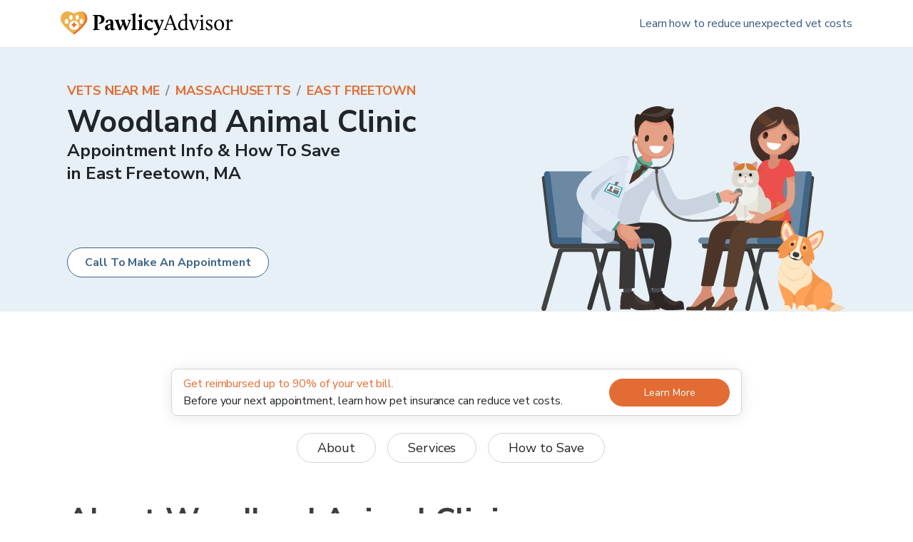

--- FILE ---
content_type: application/javascript; charset=utf-8
request_url: https://www.pawlicy.com/_next/static/chunks/pages/blog/%5B...slug%5D-74d662f360b845d0.js
body_size: 356
content:
!function(){try{var e="undefined"!=typeof window?window:"undefined"!=typeof global?global:"undefined"!=typeof self?self:{},n=(new Error).stack;n&&(e._sentryDebugIds=e._sentryDebugIds||{},e._sentryDebugIds[n]="eb925636-c5db-4e44-bc62-20ddefa11f49",e._sentryDebugIdIdentifier="sentry-dbid-eb925636-c5db-4e44-bc62-20ddefa11f49")}catch(e){}}(),(self.webpackChunk_N_E=self.webpackChunk_N_E||[]).push([[4094],{755229:function(e,n,d){(window.__NEXT_P=window.__NEXT_P||[]).push(["/blog/[...slug]",function(){return d(956533)}])},956533:function(e,n,d){"use strict";d.r(n),d.d(n,{__N_SSG:function(){return u}});var t=d(477481),u=!0;n.default=t.Z}},function(e){e.O(0,[7170,4653,3035,1410,5810,2686,5444,7739,4232,752,8437,5208,5437,9981,8508,517,6349,3508,7481,2888,9774,179],(function(){return n=755229,e(e.s=n);var n}));var n=e.O();_N_E=n}]);

--- FILE ---
content_type: image/svg+xml
request_url: https://www.pawlicy.com/assets/fullLogo.svg
body_size: 2414
content:
<svg height="44" viewBox="0 0 314 44" width="314" xmlns="http://www.w3.org/2000/svg"><g fill="none" fill-rule="evenodd"><path d="m59.219 32.402c1.624-.205 2.654-1.15 2.654-2.546v-19.214c0-1.971-.198-2.382-3.05-2.997v-1.232h11.132c4.715 0 10.063 1.683 10.063 7.267 0 5.625-5.19 9.36-10.3 8.827v-1.56c3.09-.288 4.476-2.628 4.476-5.871 0-4.229-2.575-6.528-5.625-6.528h-.912l-.475.492v20.816c0 1.19-.198 2.094-.198 2.094l3.764.37-.159 1.355-11.37.246v-1.52zm31.458-2.669v-5.132l-1.07.205c-2.06.37-3.803 1.52-3.803 3.86 0 1.272.554 2.38 1.901 2.38 1.07 0 2.18-.615 2.972-1.313m-1.347-6.773 1.386-.206c0-1.355 0-3.325-.198-4.31-.237-1.191-.832-1.971-1.862-1.971-2.258 0-3.803 4.393-3.803 4.393h-1.823l-.871-3.613s3.209-2.628 8.399-2.628c4.16 0 5.19 1.642 5.19 5.871v9.238c0 1.232.198 1.93.95 1.93.833 0 1.744-.698 1.744-.698l.634 1.108s-1.941 2.217-4.913 2.217c-2.02 0-3.328-.985-3.328-2.75v-.657s-2.06 3.407-5.546 3.407c-2.338 0-4.636-1.519-4.636-4.598 0-4.147 4.636-6.117 8.677-6.733m11.49-4.23c-.793-2.094-2.299-2.381-2.299-2.381v-1.232h1.862c3.526 0 5.666-.164 5.666-.164l.158.164s-.832 1.724-.079 3.777l2.575 7.226c.238.74.516 1.765.713 2.546l2.774-6.487c.277-.616.356-1.56 0-2.546l-.357-.903c-.832-2.053-2.1-2.381-2.1-2.381v-1.232h1.664c3.527 0 5.666-.164 5.666-.164l.158.164s-.832 1.724-.079 3.777l2.575 7.144c.238.739.515 1.765.713 2.545l3.962-9.278c.753-1.766-.475-2.546-2.1-2.956v-1.232h5.745l.198.657s-.435.246-1.267 2.176l-7.013 16.34-2.377-.533-3.962-10.265-4.635 10.798-2.417-.533-5.745-15.027zm28.09 13.795c1.624-.205 2.258-1.19 2.258-2.669v-20.651c0-1.684-.04-2.71-1.189-2.71h-1.466v-1.315c6.34-1.314 8.003-2.094 8.003-2.094l.12.123s-.397 1.478-.397 4.64v22.006c0 1.232-.198 2.217-.198 2.217l3.17.37-.16 1.232-10.142.246v-1.396zm13.47-24.347c0-1.724 1.228-2.915 2.932-2.915s2.932 1.191 2.932 2.915c0 1.683-1.228 2.874-2.932 2.874s-2.932-1.19-2.932-2.874zm-1.505 24.347c1.624-.205 2.258-1.19 2.258-2.669v-9.73c0-1.684-.04-2.71-1.189-2.71h-1.584v-1.314c4.675-.78 8.082-2.053 8.082-2.053l.119.124s-.357 1.355-.357 4.68v11.003c0 1.232-.198 2.217-.198 2.217l3.17.37-.159 1.232-10.142.246zm21.195-17.901c2.378 0 6.38.821 6.38 3.285 0 1.026-.753 2.011-1.942 2.011-2.258 0-2.18-3.49-4.992-3.49-2.694 0-4.16 3.162-4.16 6.775 0 4.147 1.942 7.39 6.022 7.39 2.734 0 4.675-1.437 4.675-1.437l.475 1.19s-2.139 3.942-7.289 3.942c-5.507 0-8.597-4.516-8.597-9.32 0-4.885 3.288-10.346 9.429-10.346m15.412 20.939.357-.903c-.238-.74-.713-1.97-1.229-3.244l-5.348-12.686c-.872-2.053-2.298-2.381-2.298-2.381v-1.232h1.862c3.526 0 5.784-.164 5.784-.164l.159.164c-.476 1.026-.515 2.586-.08 3.777l2.893 7.308c.277.698.555 1.684.753 2.423l3.843-9.32c.594-1.602-.713-2.546-2.18-2.956v-1.232h5.825l.198.657s-.595.575-1.268 2.176l-5.983 14.493c-1.465 3.449-4.16 11.085-8.755 11.085-1.426 0-2.18-.944-2.18-2.094 0-.985.635-2.093 2.616-2.093 2.456 0 3.961-1.191 5.031-3.778m21.95-24.798-4.397 11.865h8.597l-3.407-9.36a25.65 25.65 0 0 1 -.793-2.505zm-12.003 21.842c1.664-.164 2.337-1.026 2.654-1.848l9.39-24.223 1.624-.37 8.796 23.32c1.07 2.793 1.782 2.998 3.01 3.203l-.158 1.109h-1.703c-1.466 0-6.022.123-6.022.123v-1.396c1.109-.041 2.1-.37 1.664-1.601l-2.417-6.57h-9.47l-.514.411-2.734 7.39 3.367.493-.158 1.15h-7.33v-1.191zm39.618-2.504v-11.538c0-1.888-1.585-2.176-2.853-2.176-4.041 0-6.656 2.998-6.656 7.76 0 3.942 1.823 7.76 5.388 7.76 1.942 0 3.487-1.15 4.12-1.806m-2.813-15.274c1.427 0 2.814.247 2.814.247v-5.872c0-1.765-.04-2.791-1.189-2.791h-1.664v-1.109c4.556-1.026 6.378-1.847 6.378-1.847l.12.123s-.397 1.519-.397 4.68v21.637c0 2.34.912 2.34 2.22 2.34h1.108l-.119 1.11c-4.318.45-6.339.78-6.339.78l-.118-.124s.158-1.15.158-2.176v-.862c-1.07 1.642-2.694 3.325-5.666 3.325-4.872 0-7.448-4.434-7.448-8.909 0-5.173 3.368-10.552 10.142-10.552m11.926 3.901c-.793-2.094-2.179-2.381-2.179-2.381v-1.027h1.822c2.496 0 3.962-.164 3.962-.164l.159.164c-.475 1.109-.475 2.546-.04 3.777l3.011 8.663c.238.74.515 1.766.713 2.546l4.675-10.962c.753-1.807-.475-2.628-1.98-2.997v-1.027h5.348l.198.657s-.594.246-1.426 2.135l-6.933 16.218-1.664-.534zm18.938-10.305c0-1.191.99-2.218 2.14-2.218 1.148 0 2.139 1.027 2.139 2.218 0 1.19-.99 2.217-2.14 2.217-1.149 0-2.139-1.027-2.139-2.217zm-1.585 24.305c1.783-.205 2.457-1.19 2.457-2.669v-9.976c0-1.766-.04-2.792-1.19-2.792h-1.782v-1.109c5.784-1.396 6.617-1.93 6.617-1.93l.039.124s-.436 1.355-.436 4.68v11.003c0 1.232-.198 2.218-.198 2.218l3.368.37-.159 1.026-8.716.246v-1.19zm11.529-4.352h1.189c.238 3.49 2.575 4.516 4.477 4.516 1.941 0 3.288-1.067 3.288-2.791 0-4.393-9.073-4.106-9.073-10.06 0-3.037 2.259-5.213 6.458-5.213 2.378 0 4.953.738 4.953.738l-.793 4.23h-1.228c0-3.367-2.733-3.573-3.565-3.573-2.14 0-2.972 1.355-2.972 2.628 0 4.352 9.033 3.572 9.033 10.059 0 3.407-2.575 5.378-6.339 5.378-1.822 0-5.943-.451-5.943-2.791 0-.822.515-3.12.515-3.12m23.97 4.515c3.368 0 5.19-3.53 5.19-7.923 0-4.065-1.585-8.746-5.587-8.746-3.644 0-5.19 3.86-5.19 7.801 0 4.106 1.625 8.868 5.587 8.868m.079-18.065c5.784 0 8.756 3.942 8.756 8.992 0 5.09-3.051 10.47-9.39 10.47-5.586 0-8.676-4.065-8.676-9.32 0-4.804 2.575-10.142 9.31-10.142m11.767 17.901c1.783-.205 2.457-1.19 2.457-2.668v-9.977c0-1.766-.04-2.792-1.189-2.792h-1.782v-1.109c3.882-.82 6.418-1.93 6.418-1.93l.119.124s-.357 1.355-.476 5.214c1.189-2.3 3.288-4.762 5.349-4.762.95 0 2.139.492 2.139 1.888 0 1.232-.832 2.012-1.862 2.012-.911 0-1.03-.698-1.942-.698-1.346 0-2.654 1.355-3.525 2.381v9.649c0 1.231-.198 2.217-.198 2.217l3.763.37-.158 1.026-9.113.246v-1.19z" fill="#000" fill-rule="nonzero"/><path d="m2.238 20.646c8.117 11.558 18.869 18.948 21.614 20.726.397.258.921.258 1.319 0 2.745-1.778 13.496-9.168 21.613-20.726 5.264-7.496 1.012-20.646-10.357-20.646-3.368 0-7.36 1.154-11.916 3.952-4.554-2.797-8.548-3.952-11.916-3.952-11.37-.002-15.622 13.15-10.357 20.646z" fill="#ecb04b"/><path d="m42.544 19.709c-7.48 11.093-17.284 18.355-20.42 20.515.69.5 1.245.886 1.634 1.148.383.258.887.258 1.27 0 2.64-1.782 12.987-9.189 20.798-20.772 4.82-7.149 1.347-19.43-8.428-20.6 7.215 3.19 9.38 13.429 5.146 19.709z" fill="#e26c33"/><g fill="#fff"><path d="m15.715 25.932c0 4.618 3.288 7.375 8.797 7.375s8.798-2.757 8.798-7.375c0-5.042-3.947-9.144-8.798-9.144-4.85 0-8.797 4.102-8.797 9.144z"/><path d="m15.708 11.271c0 2.297 1.38 4.165 3.077 4.165s3.077-1.868 3.077-4.165c0-2.09-1.198-5.127-3.077-5.127-1.878 0-3.077 3.037-3.077 5.127z"/><path d="m27.166 11.271c0 2.297 1.38 4.165 3.078 4.165 1.697 0 3.077-1.868 3.077-4.165 0-2.09-1.199-5.127-3.077-5.127-1.879 0-3.078 3.037-3.078 5.127z"/><path d="m34.65 18.578c0 2.224 1.552 4.035 3.458 4.035 1.907 0 3.458-1.81 3.458-4.035 0-2.025-1.347-4.966-3.458-4.966-2.11 0-3.457 2.941-3.457 4.966z"/><path d="m7.457 18.578c0 2.224 1.551 4.035 3.457 4.035 1.907 0 3.458-1.81 3.458-4.035 0-2.025-1.347-4.966-3.458-4.966-2.11 0-3.457 2.941-3.457 4.966z"/></g><path d="m22.972 21.22v1.558h-1.516c-.837 0-1.515.698-1.515 1.558s.678 1.557 1.515 1.557h1.516v1.558c0 .86.678 1.557 1.515 1.557s1.515-.697 1.515-1.557v-1.558h1.516c.836 0 1.515-.697 1.515-1.557s-.679-1.558-1.515-1.558h-1.516v-1.557c0-.86-.678-1.558-1.515-1.558s-1.515.697-1.515 1.558z" fill="#e26c33"/></g></svg>

--- FILE ---
content_type: image/svg+xml
request_url: https://www.pawlicy.com/assets/landing-page-for-vets/vet-office-visit.svg
body_size: 23305
content:
<svg width="425" height="288" viewBox="0 0 425 288" fill="none" xmlns="http://www.w3.org/2000/svg">
<path d="M292.211 198.222L244.01 198.008C242.535 198.008 241.252 199.01 240.916 200.447L221.689 281.821C221.216 283.81 222.728 285.721 224.775 285.721C226.242 285.721 227.525 284.712 227.861 283.274L245.988 205.838C246.324 204.423 247.577 203.414 249.036 203.391L286.459 203.154C287.887 203.139 289.148 204.079 289.545 205.448L311.904 283.42C312.293 284.781 313.538 285.714 314.951 285.714H315.463C317.572 285.714 319.092 283.695 318.511 281.669L295.259 200.501C294.869 199.147 293.639 198.207 292.226 198.207L292.211 198.222Z" fill="#353535"/>
<path d="M376.872 100.194L374.099 119.555H288.086C287.758 121.069 287.429 122.583 287.093 124.081C282.838 143.014 275.512 162.842 272.701 182.034C272.213 185.353 269.615 188.633 265.857 188.205C254.498 186.913 237.601 187.479 226.204 186.232C225.799 186.186 225.387 186.133 224.982 186.087C225.127 189.398 225.203 192.709 225.241 196.02C225.264 197.893 226.777 199.407 228.656 199.415H228.694H361.923C368.66 199.415 371.066 194.666 371.907 189.696L382.273 101.371C382.311 101.127 382.341 100.882 382.364 100.645C382.616 97.1962 377.384 96.7603 376.887 100.186L376.872 100.194Z" fill="#424242"/>
<path d="M366.674 190.048L378.17 97.6473C378.628 93.9617 379.415 91.8666 375.351 91.2242L301.667 91.3695C290.614 91.6372 281.402 99.926 279.95 110.899L270.111 186.485L366.674 190.048Z" fill="#6C89A3"/>
<path d="M355.804 199.193H308.382C306.908 199.193 305.625 200.195 305.289 201.632L286.062 283.007C285.588 284.995 287.101 286.906 289.148 286.906C290.614 286.906 291.898 285.897 292.234 284.46L310.368 207.26C310.705 205.846 312.301 204.332 313.76 204.316L350.824 204.347C352.252 204.332 353.512 205.272 353.91 206.641L376.269 284.613C376.658 285.974 377.903 286.906 379.316 286.906H379.828C381.937 286.906 383.457 284.888 382.876 282.861L359.624 201.694C359.234 200.34 357.217 199.193 355.812 199.186L355.804 199.193Z" fill="#424242"/>
<path d="M285.168 137.845C285.229 137.968 285.29 138.106 285.168 137.845V137.845Z" fill="#545151"/>
<path d="M285.168 137.845C285.168 137.845 285.168 137.845 285.168 137.838C285.107 137.715 285.053 137.592 285.168 137.845Z" fill="#545151"/>
<path d="M363.794 192.762H224.393C221.987 192.762 220.016 190.79 220.016 188.381C220.016 185.972 221.987 184 224.393 184H363.794C366.2 184 368.171 185.972 368.171 188.381C368.171 190.79 366.2 192.762 363.794 192.762Z" fill="#6C89A3"/>
<path d="M363.794 192.763H306.625C304.219 192.763 302.248 190.79 302.248 188.381C302.248 185.972 304.219 184 306.625 184H363.794C366.2 184 368.171 185.972 368.171 188.381C368.171 190.79 366.2 192.763 363.794 192.763Z" fill="#3F6587"/>
<path d="M379.354 96.118L368.194 188.901C367.904 191.294 365.711 193.015 363.32 192.732C360.929 192.441 359.211 190.247 359.493 187.853L370.654 95.0705C370.944 92.6771 373.136 90.9566 375.527 91.2396C377.918 91.5301 379.637 93.7247 379.354 96.118Z" fill="#3F6587"/>
<path d="M311.147 102.977C305.808 116.251 300.361 126.697 295.274 134.817C284.931 151.341 276.108 158.223 272.9 159.661C268.11 161.809 263.939 160.571 258.615 161.649C253.291 162.727 247.898 167.453 247.493 166.145C247.088 164.83 250.189 160.571 252.947 157.826C255.705 155.088 267.148 153.36 267.148 153.36C274.519 148.902 281.455 139.122 287.192 128.853C296.145 112.81 302.133 95.5752 302.133 95.5752L311.147 102.977Z" fill="#E5A185"/>
<path d="M259.654 158.789C259.654 158.789 263.381 156.021 265.956 157.145C268.53 158.269 264.183 162.108 262.151 163.247C260.802 164.007 259.468 165.541 258.149 167.85C257.377 169.204 255.559 167.284 257.461 163.927C259.363 160.571 259.188 159.301 259.654 158.789Z" fill="#E5A185"/>
<path d="M311.147 102.977C305.808 116.251 300.361 126.697 295.274 134.817C292.692 133.808 289.491 131.055 287.192 128.853C296.145 112.81 302.133 95.5752 302.133 95.5752L311.147 102.977Z" fill="#CE826E"/>
<path d="M228.48 243.459C228.64 244.285 223.079 262.636 223.079 262.636L237.967 258.874L240.48 242.794L228.487 243.459H228.48Z" fill="#D78C74"/>
<path d="M235.829 251.335L224.363 260.067L208.78 282.043C209.276 282.999 210.46 283.114 210.957 284.115H225.646L230.443 277.677L230.787 284.115H235.928L242.283 272.363L235.829 251.335Z" fill="#D78C74"/>
<path d="M209.421 281.256C209.421 281.256 214.424 281.783 217.449 280.353C221.024 278.663 224.141 275.513 227.533 273.395C231.444 270.963 236.126 268.494 240.473 266.834C241.007 266.628 241.588 266.957 241.741 267.53L243.093 272.829L235.928 286.341H230.787L230.443 279.902L225.646 286.341H203.799C202.141 284.406 203.432 281.332 205.922 281.301L209.421 281.256Z" fill="#4C3528"/>
<path d="M286.184 188.152L262.939 186.431L262.213 186.378L261.846 186.347L261.663 186.332H261.617H261.594C261.526 186.332 262.152 186.339 261.885 186.332H261.877H261.785L261.419 186.316C261.312 186.316 261.113 186.301 261.212 186.301C261.243 186.301 261.273 186.301 261.312 186.294C261.342 186.294 261.388 186.278 261.35 186.278C261.197 186.248 261.044 186.232 260.884 186.232C260.571 186.232 260.235 186.309 259.898 186.454C259.234 186.775 258.676 187.326 258.401 188.152L258.248 189.062L241.741 250.379C241.458 251.541 240.419 252.352 239.228 252.352H225.852C224.676 252.352 223.774 251.304 223.95 250.142L235.248 184.206L235.095 185.108C235.454 181.675 236.516 178.249 238.189 175.168C239.862 172.079 242.153 169.318 244.888 167.093C247.623 164.868 250.824 163.163 254.253 162.13C255.964 161.618 257.737 161.266 259.517 161.098C259.715 161.075 259.998 161.052 260.28 161.037L261.105 160.999L261.991 160.968L263.748 160.953L289.736 159.385L286.191 188.152H286.184Z" fill="#4C3528"/>
<path d="M260.593 243.459C260.754 244.285 255.193 262.636 255.193 262.636L270.081 258.874L272.594 242.794L260.601 243.459H260.593Z" fill="#D78C74"/>
<path d="M267.942 251.335L256.476 260.067L240.893 282.043C241.39 282.999 242.574 283.114 243.07 284.115H257.76L262.557 277.677L262.901 284.115H268.041L274.397 272.363L267.942 251.335Z" fill="#D78C74"/>
<path d="M241.535 281.256C241.535 281.256 246.538 281.783 249.563 280.353C253.138 278.664 256.255 275.513 259.646 273.395C263.557 270.963 268.24 268.494 272.586 266.834C273.121 266.628 273.702 266.957 273.854 267.53L275.206 272.829L268.041 286.341H262.9L262.557 279.902L257.759 286.341H235.912C234.255 284.406 235.546 281.332 238.036 281.302L241.535 281.256Z" fill="#593F2E"/>
<path d="M302.951 88.3721C301.003 93.22 299.849 95.7969 299.849 95.7969C303.524 98.3508 306.556 100.171 310.101 102.939C311.514 94.4052 312.186 87.5998 312.201 87.011C312.285 84.35 311.361 77.0629 311.361 77.0629C311.361 77.0629 306.029 80.7179 302.951 88.3721Z" fill="#DD514E"/>
<path d="M339.128 5.74369C339.128 5.74369 334.652 0.566991 329.389 2.32569C321.773 4.86434 289.461 18.4751 296.122 52.8616C303.142 89.0832 329.29 80.8326 329.29 80.8326C329.29 80.8326 360.334 83.7153 361.556 49.0307C362.786 14.346 345.514 3.2968 339.128 5.74369Z" fill="#422F29"/>
<path d="M307.939 80.7561C305.174 86.0092 313.256 86.0169 310.07 89.8019C309.306 90.7118 312.102 94.6269 312.125 95.7891C316.945 84.6481 320.077 75.2812 320.314 74.5624L319.29 74.7153C314.363 75.4417 310.2 76.4434 307.931 80.7484L307.939 80.7561Z" fill="#ED504C"/>
<path d="M336.607 73.7519C329.595 73.836 323.155 73.9125 317.678 74.9754C317.174 76.6729 315.188 78.768 314.508 80.3967C313.943 81.7502 313.424 83.1189 312.919 84.4953C311.949 88.2727 310.872 92.0271 309.78 95.7739C308.665 99.5972 307.206 100.882 306.052 104.697C306.434 104.98 306.671 105.126 306.671 105.126C306.671 105.126 306.381 107.343 305.96 110.891C316.754 113.177 327.578 115.334 338.456 117.23C338.8 110.103 341.718 97.7085 343.834 86.9422C343.65 86.6439 343.467 86.3457 343.284 86.0399C340.939 82.1401 338.571 77.7893 336.607 73.7443V73.7519Z" fill="#D78C74"/>
<path d="M305.556 114.424C305.082 118.606 291.897 145.889 284.763 159.577C284.396 160.28 300.025 162.689 308.145 163.461C317.251 164.333 326.15 163.866 335.148 162.39C339.334 161.702 341.848 164.692 346.018 163.897C347.248 163.66 349.937 162.138 351.243 160.349C345.789 140.2 339.755 126.329 338.563 120.526C337.715 116.404 342.23 100.392 344.781 87.424C344.598 87.1257 343.482 86.3458 343.299 86.0476C340.954 82.1478 353.016 75.6789 340.984 73.7596C338.196 73.3161 336.157 73.752 335.576 73.7596C334.331 77.7511 333.032 82.1173 329.847 84.9847C328.006 86.644 326.287 87.9133 323.789 87.9974C316.418 88.2498 317.984 78.0034 318.381 74.8454C312.431 75.5948 312.919 87.5386 309.673 90.192C301.637 96.7757 301.851 103.115 303.233 106.387C305.357 111.419 305.769 112.573 305.563 114.416L305.556 114.424Z" fill="#ED504C"/>
<path d="M325.982 57.4953C322.965 57.5947 320.345 60.9974 320.459 64.3695L320.169 77.3763C324.103 77.1086 328.045 76.8028 331.979 76.5199L331.673 63.452C331.558 60.0722 328.999 57.3883 325.982 57.4877V57.4953Z" fill="#D78C74"/>
<path d="M335.79 7.28076C333.01 6.88314 330.168 6.91373 327.395 7.44134C321.261 8.60361 316.013 11.9834 311.842 16.5483C310.651 17.8559 309.574 19.2782 308.627 20.7692C308.581 20.8381 308.543 20.9069 308.497 20.9757C300.247 34.1965 300.827 56.1574 314.997 65.2797C318.29 67.3977 321.719 68.5447 325.134 68.8888C339.411 70.3111 353.421 57.6561 356.186 43.3953C359.035 28.6987 352.366 9.66648 335.783 7.28076H335.79Z" fill="#E5A185"/>
<path d="M335.79 7.28076C333.009 6.88314 330.168 6.91373 327.395 7.44134C321.261 8.60361 316.013 11.9834 311.842 16.5483C310.65 17.8559 309.573 19.2782 308.626 20.7692C308.58 20.8381 308.542 20.9069 308.496 20.9757C303.531 28.9281 301.774 40.0538 304.241 49.6349C304.822 46.301 306.327 43.2424 308.748 40.7955C320.222 32.3614 331.39 33.149 337.806 22.2603C340.449 32.4455 352.748 41.2007 356.185 43.3953C359.035 28.6987 352.366 9.66648 335.782 7.28076H335.79Z" fill="#C78575"/>
<path d="M351.809 42.6693C351.694 43.2749 351.97 42.0713 351.809 42.6693V42.6693Z" fill="#C78575"/>
<path d="M334.369 52.5252L317.335 50.5447C316.326 50.43 315.517 51.4241 315.799 52.4257C317.121 57.1054 320.466 60.5999 324.721 61.0969C328.976 61.5939 333.048 58.9559 335.416 54.7044C335.927 53.7868 335.37 52.6399 334.361 52.5175L334.369 52.5252Z" fill="white"/>
<path d="M315.746 36.1386C313.905 35.4734 311.667 37.0333 310.75 39.6255C309.833 42.2176 310.574 44.8557 312.415 45.5209C314.256 46.1862 316.494 44.6263 317.411 42.0341C318.328 39.4419 317.587 36.8039 315.746 36.1386Z" fill="#381911"/>
<path opacity="0.14" d="M310.75 39.6256C309.833 42.2177 310.574 44.8558 312.415 45.521C313.79 46.0181 315.379 45.2763 316.479 43.7929C314.89 41.8048 313.301 39.8244 311.697 37.8516C311.315 38.3639 310.987 38.9603 310.75 39.6332V39.6256Z" fill="white"/>
<path d="M342.046 38.8073C340.19 38.1344 337.929 39.7096 336.997 42.3324C336.065 44.9475 336.821 47.6161 338.685 48.2814C340.541 48.9543 342.802 47.3791 343.734 44.7563C344.666 42.1412 343.91 39.4726 342.046 38.8073Z" fill="#381911"/>
<path opacity="0.14" d="M337.005 42.3247C336.073 44.9398 336.829 47.6085 338.693 48.2737C340.152 48.8013 341.855 47.9296 342.971 46.2627C341.321 44.3128 339.709 42.34 338.143 40.329C337.685 40.8872 337.287 41.5524 337.012 42.3247H337.005Z" fill="white"/>
<path d="M342.55 4.35966C342.55 4.35966 333.231 -0.549407 327.823 0.880494C316.555 3.86264 287.138 16.8311 293.608 52.5481C295.671 63.9108 300.85 69.2022 305.189 73.6219C299.651 65.4478 300.277 54.9261 303.08 46.2014C308.756 26.5575 331.886 36.5057 338.303 17.4352C340.641 32.2695 352.527 32.5295 358.554 45.628C360.02 48.8166 360.295 53.1827 360.67 56.486C361.227 53.8556 361.602 50.9499 361.724 47.7308C363.145 11.6544 351.847 2.92976 342.543 4.35966H342.55ZM313.156 30.2355C317.839 24.7606 326.86 24.5694 330.718 17.9552C329.602 25.9764 318.664 25.8999 313.156 30.2355Z" fill="#49332B"/>
<path opacity="0.12" d="M328.831 22.0768C326.058 25.1813 320.902 26.313 316.678 28.2016C318.557 29.1881 320.467 30.1056 322.414 30.9468C326.906 29.4633 331.276 27.7505 334.537 24.0955C333.628 23.8355 332.719 23.5526 331.833 23.2391C330.802 22.8797 329.801 22.4897 328.823 22.0768H328.831Z" fill="#FF931E"/>
<path opacity="0.12" d="M312.904 8.43526C309.1 10.8592 305.326 13.9102 302.08 17.6876C304.387 20.7844 307.664 22.9407 310.91 24.9212C312.553 25.9305 314.233 26.894 315.937 27.8116C319.519 25.38 324.08 24.1412 327.525 21.4955C321.07 18.4981 315.937 14.1472 312.904 8.42761V8.43526Z" fill="#FF931E"/>
<path opacity="0.12" d="M353.772 26.03C349.639 26.42 345.362 26.2211 341.168 25.5559C343.551 29.4939 346.951 32.0402 350.312 35.0452C354.07 34.4794 357.866 33.4701 361.449 32.0172C361.22 29.4174 360.907 27.0317 360.509 24.8524C358.309 25.403 356.064 25.8159 353.772 26.0376V26.03Z" fill="#FF931E"/>
<path d="M358.576 42.103C356.147 40.9025 352.809 42.7224 351.121 46.1557C349.433 49.5966 350.029 53.3511 352.45 54.5439C354.879 55.7444 358.217 53.9246 359.906 50.4913C361.594 47.058 360.998 43.2959 358.576 42.103Z" fill="#E5A185"/>
<path d="M353.443 51.5923C352.557 51.2559 351.771 50.6671 351.129 49.9407C346.752 57.8778 339.174 65.0579 330.573 66.9924C325.684 68.0935 320.925 67.7188 316.586 66.2125C319.39 67.7418 322.269 68.6058 325.142 68.8888C335.637 69.9363 345.988 63.368 351.832 54.1463C352.023 54.2992 352.229 54.4368 352.458 54.5515C354.849 55.7291 358.126 53.978 359.837 50.6365C358.019 52.0741 355.598 52.4105 353.443 51.5923Z" fill="#D78C74"/>
<path d="M348.952 169.211C347.256 180.926 333.949 184.611 322.246 184.466L294.678 184.642H294.395L294.258 184.627H294.219C293.952 184.627 294.571 184.627 294.494 184.627H294.479H294.41H293.845L293.708 184.619H293.639H293.647C293.647 184.619 293.677 184.604 293.647 184.604C293.41 184.611 293.181 184.619 292.951 184.649C292.485 184.703 292.035 184.833 291.584 185.009C290.69 185.361 289.858 185.98 289.224 186.745C288.574 187.517 288.154 188.442 287.94 189.49L287.788 190.446L274.114 251.327C273.877 252.489 272.854 253.331 271.662 253.331H257.179C255.827 253.331 254.788 252.138 254.971 250.8L264.566 185.835L264.413 186.79C264.665 184.336 265.2 181.881 266.055 179.534C266.903 177.179 268.049 174.938 269.454 172.866C272.266 168.729 276.108 165.288 280.584 162.972C282.822 161.809 285.213 160.922 287.681 160.349C288.918 160.058 290.171 159.859 291.424 159.714C291.76 159.676 292.172 159.653 292.539 159.622L293.463 159.569L294.029 159.546L294.884 159.531L303.883 159.378L350.487 161.19C350.487 161.19 349.257 166.971 348.936 169.211H348.952Z" fill="#593F2E"/>
<path opacity="0.1" d="M312.507 71.1903C312.415 71.3891 312.354 71.6032 312.354 71.8632C312.415 71.6338 312.453 71.4121 312.507 71.1903Z" fill="#3D2405"/>
<path d="M310.941 158.254C314.738 159.301 318.656 159.974 322.56 160.211C325.944 160.418 329.481 160.28 332.727 159.217C337.723 157.581 341.535 153.123 342.153 147.854C342.81 142.196 339.655 136.568 334.438 134.259C332.681 133.487 330.122 133.058 329.504 135.528C328.999 137.547 331.39 139.39 332.246 140.995C333.384 143.236 333.888 146.325 332.246 148.489C328.052 154.017 316.892 151.242 313.011 150.209C312.339 150.034 310.941 158.246 310.941 158.246V158.254Z" fill="#D67A2D"/>
<path d="M303.875 109.209C308.596 113.193 312.37 120.487 314.119 127.866C314.119 127.866 317.327 128.356 319.176 130.214C322.384 133.425 322.437 138.38 322.262 141.087C321.643 150.729 312.637 160.364 312.637 160.364H275.237L270.058 107.978L303.875 109.217V109.209Z" fill="#DBD9D0"/>
<path d="M268.393 124.655C268.393 124.655 268.461 139.91 269.256 144.918C269.89 148.879 276.91 160.364 276.91 160.364H284.235L284.32 135.903L268.4 124.662L268.393 124.655Z" fill="#E8E6DD"/>
<path d="M274.443 160.364H285.802V158.537C285.802 157.581 285.435 156.625 284.709 155.891C283.984 155.157 283.029 154.797 282.066 154.797H278.147C277.2 154.797 276.253 155.165 275.527 155.883C274.802 156.61 274.443 157.558 274.443 158.506V160.357V160.364Z" fill="#F0F0EA"/>
<path d="M303.745 124.655C303.745 124.655 303.677 139.91 302.882 144.918C302.256 148.879 295.228 160.364 295.228 160.364H287.902L287.818 135.903L303.745 124.662V124.655Z" fill="#E8E6DD"/>
<path d="M297.695 160.364H286.336V158.537C286.336 157.581 286.703 156.625 287.429 155.891C288.154 155.165 289.109 154.797 290.072 154.797H293.99C294.937 154.797 295.885 155.165 296.61 155.883C297.336 156.61 297.695 157.558 297.695 158.506V160.357V160.364Z" fill="#F0F0EA"/>
<path d="M268.294 121.902C268.294 123.951 268.783 126.024 269.829 127.958C270.876 129.893 272.35 131.453 274.076 132.607C274.076 132.607 282.464 139.107 286.062 139.107C289.659 139.107 298.024 132.623 298.024 132.623C299.758 131.468 301.24 129.9 302.294 127.958C303.341 126.016 303.837 123.928 303.837 121.879V107.978H268.294V121.91V121.902Z" fill="#F0F0EA"/>
<path d="M302.691 160.356H312.514V159.118C312.514 158.169 312.155 157.221 311.43 156.503C310.712 155.784 309.764 155.417 308.817 155.417H306.464C305.494 155.417 304.532 155.784 303.799 156.525C303.058 157.26 302.691 158.231 302.691 159.194V160.356Z" fill="#F0F0EA"/>
<path d="M292.135 80.909L293.662 82.2013L301.477 88.8079L303.157 80.1214C303.264 79.3721 302.974 78.5845 302.332 78.0722C301.691 77.5675 300.858 77.4757 300.155 77.751L292.127 80.9014L292.135 80.909Z" fill="#D4CFBD"/>
<path d="M293.662 82.2013L301.477 88.8079L303.157 80.1214C303.264 79.3721 302.974 78.5845 302.332 78.0722C301.691 77.5675 300.858 77.4757 300.155 77.751L293.655 82.1936L293.662 82.2013Z" fill="#DB9E9B"/>
<path d="M280.004 80.909L278.476 82.2013L270.662 88.8079L268.981 80.1214C268.874 79.3721 269.165 78.5845 269.806 78.0722C270.448 77.5675 271.28 77.4757 271.983 77.751L280.012 80.9014L280.004 80.909Z" fill="#D4CFBD"/>
<path d="M278.476 82.2013L270.662 88.8079L268.981 80.1214C268.874 79.3721 269.165 78.5845 269.806 78.0722C270.448 77.5675 271.28 77.4757 271.983 77.751L278.484 82.1936L278.476 82.2013Z" fill="#DB9E9B"/>
<path d="M267.216 97.2879C269.21 86.7816 275.245 79.785 286.069 79.785C296.893 79.785 302.935 86.7816 304.922 97.2879C306.213 104.109 304.624 110.838 298.925 113.101C293.066 115.433 286.619 112.115 286.069 111.816C285.519 112.107 279.072 115.433 273.213 113.101C267.507 110.838 265.925 104.109 267.216 97.2879Z" fill="#DBD9D0"/>
<path d="M302.523 89.8479H294.525C292.631 89.8479 290.728 89.1215 289.277 87.6763C287.826 86.2234 287.108 84.3271 287.108 82.4231V79.808C294.54 80.1291 299.589 83.8836 302.523 89.8479Z" fill="#D67A2D"/>
<path d="M269.615 89.8479C272.548 83.8836 277.598 80.1291 285.03 79.808V82.4231C285.03 84.3194 284.312 86.2234 282.861 87.6763C281.409 89.1215 279.515 89.8479 277.613 89.8479H269.615Z" fill="#D67A2D"/>
<path d="M274.359 96.6837C274.359 98.4424 275.696 99.8647 277.353 99.8647H294.793C296.443 99.8647 297.787 98.4424 297.787 96.6837V96.0644C297.787 94.3057 296.45 92.8834 294.793 92.8834H277.353C275.703 92.8834 274.359 94.3057 274.359 96.0644V96.6837Z" fill="#CFCCBC"/>
<path d="M281.677 106.915C281.677 109.362 284.335 111.342 286.069 111.342C287.803 111.342 290.462 109.362 290.462 106.915C290.462 104.468 287.803 102.488 286.069 102.488C284.335 102.488 281.677 104.468 281.677 106.915Z" fill="#E8E7E3"/>
<path d="M282.059 105.317C282.854 103.657 284.733 102.488 286.069 102.488C287.406 102.488 289.285 103.665 290.08 105.317H282.059Z" fill="#BA7C79"/>
<path d="M291.485 96.2708C291.485 97.4484 292.295 98.4042 293.295 98.4042C294.296 98.4042 295.106 97.4484 295.106 96.2708C295.106 95.0933 294.296 94.1375 293.295 94.1375C292.295 94.1375 291.485 95.0933 291.485 96.2708Z" fill="black"/>
<path d="M277.032 96.2708C277.032 97.4484 277.842 98.4042 278.843 98.4042C279.844 98.4042 280.653 97.4484 280.653 96.2708C280.653 95.0933 279.844 94.1375 278.843 94.1375C277.842 94.1375 277.032 95.0933 277.032 96.2708Z" fill="black"/>
<path d="M282.861 107.404C283.579 106.877 284.16 106.227 284.595 105.508L285.97 103.222H286.184L287.559 105.508C287.994 106.227 288.575 106.877 289.293 107.404C290.019 107.932 292.15 108.444 292.257 108.459C291.493 108.536 289.965 108.628 289.041 108.115C288.468 107.802 287.742 107.381 287.238 106.433C286.933 105.86 286.153 104.078 286.153 104.078H286.001C286.001 104.078 285.221 105.86 284.916 106.433C284.419 107.374 283.686 107.794 283.113 108.115C282.181 108.628 280.661 108.544 279.897 108.459C280.004 108.444 282.143 107.932 282.861 107.404Z" fill="#DB9E9B"/>
<path d="M275.367 103.925C275.573 103.443 275.902 103.061 276.307 102.786L282.448 98.6185C282.853 98.3432 283.35 98.1979 283.877 98.2361C284.404 98.2744 284.87 98.4961 285.229 98.8326L286.039 99.5819L286.061 99.559L286.084 99.5819L286.894 98.8326C287.253 98.4961 287.727 98.2744 288.246 98.2361C288.766 98.1979 289.27 98.3432 289.675 98.6185L295.816 102.786C296.221 103.061 296.55 103.443 296.756 103.925C296.931 104.33 296.993 104.759 296.962 105.172C296.733 106.242 296.106 107.236 295.121 107.894C294.075 108.59 291.233 108.482 291.233 108.482C290.332 108.46 289.85 108.414 288.873 107.764C288.582 107.573 287.765 106.93 287.161 105.5L286.077 103.076L286.054 103.13L286.031 103.076L284.946 105.5C284.343 106.93 283.525 107.565 283.227 107.764C282.257 108.414 281.768 108.46 280.867 108.482C280.867 108.482 278.025 108.59 276.979 107.894C275.993 107.236 275.367 106.242 275.138 105.172C275.107 104.759 275.168 104.33 275.344 103.925H275.367Z" fill="#F0F0EA"/>
<path d="M286.054 95.8428H286.1C286.741 95.8428 287.39 96.0875 287.887 96.5845C288.368 97.0739 288.613 97.7009 288.628 98.3432C288.628 98.4808 288.567 98.6108 288.468 98.7179C288.361 98.8249 288.223 98.8784 288.078 98.8784H284.045C283.907 98.8784 283.777 98.8249 283.67 98.7255C283.571 98.6261 283.525 98.4961 283.518 98.3661C283.518 97.7238 283.777 97.0892 284.259 96.5998C284.755 96.1028 285.404 95.8581 286.054 95.8581V95.8428Z" fill="#E8E7E3"/>
<path d="M286.061 100.958L287.627 99.0695C287.795 98.8095 287.826 98.4654 287.665 98.1749C287.513 97.8843 287.207 97.7161 286.902 97.7161H285.236C284.923 97.7161 284.625 97.8843 284.472 98.1749C284.312 98.4654 284.335 98.8095 284.503 99.0695L286.054 100.958H286.061Z" fill="#DB9E9B"/>
<path d="M286.069 103.826C285.932 103.826 285.817 103.711 285.817 103.573V100.606C285.817 100.469 285.932 100.354 286.069 100.354C286.207 100.354 286.322 100.469 286.322 100.606V103.573C286.322 103.711 286.207 103.826 286.069 103.826Z" fill="#DB9E9B"/>
<path d="M286.971 99.3372H287.406L286.673 100.224V99.643C286.673 99.5665 286.703 99.4901 286.764 99.4289C286.825 99.3677 286.902 99.3372 286.978 99.3372H286.971Z" fill="#BA7C79"/>
<path d="M284.732 99.3372H285.168C285.244 99.3372 285.32 99.3677 285.382 99.4289C285.443 99.4901 285.466 99.5665 285.466 99.643V100.247L284.725 99.3448L284.732 99.3372Z" fill="#BA7C79"/>
<path d="M302.981 161.993L302.729 155.149C318.19 147.204 338.234 137.929 342.344 133.196C342.466 133.058 345.262 129.602 344.46 110.279C344.024 99.7501 342.726 90.0084 342.71 89.9167L353.557 88.4562C353.611 88.8691 354.925 98.7255 355.391 109.752C356.292 131.238 353.092 137.532 350.601 140.399C342.985 149.162 309.596 159.928 302.981 162V161.993Z" fill="#E5A185"/>
<path d="M353.909 106.754C354.482 107.618 354.956 108.475 355.368 109.346C354.895 98.4884 353.611 88.8691 353.558 88.4562L342.711 89.9167C342.718 89.9855 343.375 94.8946 343.91 101.486C347.714 101.249 351.495 103.099 353.917 106.754H353.909Z" fill="#E09178"/>
<path d="M338.968 80.3203C340.725 85.8488 340.763 94.7417 342.031 99.9948C346.828 99.666 353.313 98.8555 356.827 96.2251C354.658 87.5081 350.915 77.3152 345.201 75.006C343.07 74.1419 338.968 80.328 338.968 80.328V80.3203Z" fill="#ED504C"/>
<path d="M312.262 152.955C312.262 152.955 312.721 151.578 307.488 150.125C302.256 148.665 300.369 147.136 296.328 147.357C293.013 147.541 290.912 145.262 290.645 146.264C290.377 147.266 290.92 150.577 297.397 151.769C303.875 152.962 293.41 159.141 290.247 160.135C287.253 161.075 284.472 161.664 285.03 162.215C286.642 163.797 290.645 162.459 290.645 162.459C291.103 162.918 292.042 164.088 293.333 163.973C294.617 163.859 297.038 163.01 297.489 163.889C297.718 164.34 299.406 164.616 301.446 164.256C302.943 163.989 303.692 164.799 304.7 164.593C310.444 163.407 317.105 156.25 317.105 156.25L312.27 152.962L312.262 152.955Z" fill="#E5A185"/>
<path d="M160.525 87.7451C150.266 87.7451 142.207 84.7171 136.585 78.7528C128.159 69.8216 127.334 56.7919 127.586 49.8183C127.678 47.3638 129.549 45.4292 131.956 45.3145L133.04 45.261L133.14 47.4479L132.055 47.5014C130.779 47.5626 129.786 48.5872 129.733 49.8948C129.542 55.2244 129.97 68.5676 138.135 77.2235C143.345 82.7443 150.877 85.5429 160.532 85.5429C167.575 85.5429 173.121 83.2183 177.025 78.6381C186.13 67.9559 183.586 48.3961 183.563 48.2049L185.687 47.9067C185.802 48.7478 188.384 68.6594 178.644 80.0833C174.313 85.1606 168.217 87.7374 160.532 87.7374L160.525 87.7451Z" fill="#606060"/>
<path d="M90.7896 198.222L138.991 198.008C140.465 198.008 141.748 199.01 142.084 200.447L161.311 281.821C161.785 283.81 160.272 285.721 158.225 285.721C156.758 285.721 155.475 284.712 155.139 283.274L137.012 205.838C136.676 204.423 135.423 203.414 133.964 203.391L96.5416 203.154C95.1132 203.139 93.8528 204.079 93.4556 205.448L71.0967 283.42C70.7072 284.781 69.462 285.714 68.0488 285.714H67.537C65.4287 285.714 63.9086 283.695 64.4892 281.669L87.7417 200.501C88.1313 199.147 89.3612 198.207 90.7743 198.207L90.7896 198.222Z" fill="#353535"/>
<path d="M6.12867 100.194L8.90156 119.555H94.9147C95.2431 121.069 95.5716 122.583 95.9077 124.081C100.163 143.014 107.488 162.842 110.299 182.034C110.788 185.353 113.385 188.633 117.144 188.205C128.503 186.913 145.4 187.479 156.797 186.232C157.202 186.186 157.614 186.133 158.019 186.087C157.874 189.398 157.797 192.709 157.759 196.02C157.736 197.893 156.224 199.407 154.345 199.415H154.307H21.0778C14.3404 199.415 11.9342 194.666 11.0939 189.696L0.743306 101.379C0.705112 101.134 0.674556 100.889 0.65164 100.652C0.399559 97.2038 5.63215 96.7679 6.12867 100.194Z" fill="#424242"/>
<path d="M16.3265 190.048L4.83007 97.6472C4.37174 93.9616 3.58494 91.8664 7.64879 91.2241L81.3328 91.3694C92.3862 91.637 101.599 99.9259 103.05 110.899L112.889 186.485L16.3265 190.048Z" fill="#6C89A3"/>
<path d="M27.1966 199.193H74.6184C76.0927 199.193 77.376 200.195 77.7122 201.632L96.9391 283.007C97.4127 284.995 95.9002 286.906 93.853 286.906C92.3863 286.906 91.103 285.897 90.7669 284.459L72.6323 207.26C72.2962 205.846 70.6997 204.332 69.2407 204.316L32.1771 204.347C30.7487 204.332 29.4883 205.272 29.0911 206.641L6.73223 284.612C6.34265 285.973 5.09753 286.906 3.68434 286.906H3.17254C1.06423 286.906 -0.455896 284.888 0.124654 282.861L23.3772 201.693C23.7668 200.34 25.7835 199.193 27.189 199.185L27.1966 199.193Z" fill="#424242"/>
<path d="M97.833 137.845C97.7104 138.106 97.7717 137.968 97.833 137.845V137.845Z" fill="#545151"/>
<path d="M97.833 137.845C97.833 137.845 97.833 137.845 97.833 137.838C97.8943 137.715 97.9479 137.592 97.833 137.845Z" fill="#545151"/>
<path d="M19.2064 192.762H158.607C161.013 192.762 162.984 190.79 162.984 188.381C162.984 185.972 161.013 184 158.607 184H19.2064C16.8002 184 14.8293 185.972 14.8293 188.381C14.8293 190.79 16.8002 192.762 19.2064 192.762Z" fill="#6C89A3"/>
<path d="M19.2064 192.762H76.3753C78.7816 192.762 80.7524 190.79 80.7524 188.381C80.7524 185.972 78.7816 184 76.3753 184H19.2064C16.8002 184 14.8293 185.972 14.8293 188.381C14.8293 190.79 16.8002 192.762 19.2064 192.762Z" fill="#3F6587"/>
<path d="M3.64614 96.1179L14.8065 188.901C15.0967 191.294 17.2891 193.015 19.68 192.732C22.071 192.441 23.7897 190.247 23.5071 187.853L12.3468 95.0703C12.0565 92.677 9.86414 90.9565 7.47319 91.2394C5.08224 91.53 3.36351 93.7246 3.64614 96.1179Z" fill="#3F6587"/>
<path d="M155.85 252.711V264.747L168.209 263.615L168.286 252.711H155.85Z" fill="#474950"/>
<path d="M199.72 282.533C199.697 281.768 199.666 280.323 199.628 278.908C199.49 274.267 196.358 271.116 190.408 273.556C185.427 275.605 174.649 266.383 169.645 261.856C170.226 261.237 170.188 260.189 169.485 259.631C168.981 259.234 168.27 259.172 167.736 259.539C166.735 260.235 164.734 261.214 161.373 261.313C158.004 261.421 155.796 260.901 154.605 260.488C153.948 260.258 153.23 260.503 152.855 261.092V261.107C152.435 261.749 152.588 262.56 153.123 263.026C151.244 266.911 151.06 273.433 151.335 278.648L150.671 278.373L151.022 284.819H165.65L165.75 282.387C165.75 282.387 171.716 285.928 176.688 286.027C185.802 286.203 196.122 285.385 198.887 285.132L200.155 285.102V282.533H199.72Z" fill="#2D2624"/>
<path opacity="0.06" d="M197.084 273.303C195.541 272.34 193.318 272.225 190.408 273.418C186.023 275.222 177.139 268.341 171.67 263.584C167.911 274.802 187.642 285.484 197.084 273.303Z" fill="white"/>
<path d="M176.864 172.545C172.662 167.452 163.939 163.507 155.765 163.507L90.4458 161.664L94.3416 186.515L151.556 185.185C154.505 185.185 158.851 187.242 158.989 191.914L150.349 255.112L172.273 254.63C177.88 226.155 182.326 196.058 182.326 196.058C183.044 183.717 180.614 177.079 176.864 172.537V172.545Z" fill="#302E2E"/>
<path d="M118.649 154.3C103.478 160.142 76.467 160.15 63.4581 159.76C63.2213 164.99 62.7858 170.22 62.9692 175.466C63.0303 177.186 63.1754 178.892 63.3588 180.589C70.6156 185.926 82.135 186.148 93.2189 186.523C112.209 187.173 126.57 183.732 126.57 183.732L118.649 154.308V154.3Z" fill="#302E2E"/>
<path d="M98.1229 165.021C98.0388 163.01 97.8402 160.792 97.7638 158.537C86.2139 159.63 73.4571 159.492 64.7947 159.187C64.5884 162.65 64.2065 166.122 63.9009 169.563C63.5648 173.379 63.2364 177.202 62.8086 181.017C70.0578 185.659 81.1723 186.102 93.2187 186.515C94.9757 186.576 96.6944 186.599 98.3597 186.599C98.3902 179.404 98.4208 172.201 98.1229 165.029V165.021Z" fill="#3A3837"/>
<path d="M114.745 248.888L115.081 265.404L126.57 263.821L127.028 248.888H114.745Z" fill="#474950"/>
<path d="M99.0168 164.065H88.8343C82.7614 164.065 62.8852 164.371 62.7706 170.45L58.4089 171.803C58.2943 177.875 58.4089 182.967 83.1587 186.599C83.1587 186.599 89.285 187.28 96.5189 187.387C105.602 187.517 109.451 190.514 110.765 195.875L109.108 256.137L130.787 255.12C132.078 217.384 132.078 192.587 132.078 192.587C129.649 176.33 115.425 164.065 99.0016 164.065H99.0168Z" fill="#3A3837"/>
<path d="M159.325 282.533C159.303 281.768 159.272 280.323 159.234 278.908C159.096 274.267 155.964 271.116 150.014 273.556C145.033 275.605 134.255 266.383 129.251 261.856C129.832 261.237 129.794 260.189 129.091 259.631C128.587 259.234 127.876 259.172 127.342 259.539C126.341 260.235 124.34 261.214 120.979 261.313C117.61 261.421 115.402 260.901 114.211 260.488C113.554 260.258 112.836 260.503 112.461 261.092V261.107C112.041 261.749 112.194 262.56 112.729 263.026C110.85 266.911 110.666 273.433 110.941 278.648L110.277 278.373L110.628 284.819H125.256L125.356 282.387C125.356 282.387 131.322 285.928 136.294 286.027C145.408 286.203 155.682 285.385 158.447 285.132L159.669 285.102V282.533H159.325Z" fill="#3A312E"/>
<path opacity="0.06" d="M156.69 273.303C155.147 272.34 152.924 272.225 150.014 273.418C145.629 275.222 136.745 268.341 131.276 263.584C127.517 274.802 147.248 285.484 156.69 273.303Z" fill="white"/>
<path d="M110.613 70.938C104.081 71.8938 94.6016 77.2234 86.3669 83.5012C97.9856 91.4001 109.39 99.6048 120.627 108.031C126.257 112.26 131.848 116.557 137.333 120.977C151.06 109.438 166.918 102.893 171.334 92.9676C174.183 86.5598 136.585 67.1606 110.613 70.9456V70.938Z" fill="#529985"/>
<path d="M143.017 64.2472L136.776 78.1792C135.439 81.0695 137.287 82.423 140.908 83.6158L142.589 84.1664C146.21 85.3593 150.182 84.5717 151.519 81.6736L156.682 70.1809C154.016 69.0033 151.358 67.8334 148.692 66.6635C146.821 65.8377 144.926 65.0424 143.024 64.2472H143.017Z" fill="#E09178"/>
<path d="M182.929 41.8812C180.393 41.4606 177.88 43.8769 177.315 47.2873C176.742 50.6976 178.338 53.8097 180.867 54.2303C183.403 54.6509 185.916 52.2346 186.481 48.8242C187.054 45.4139 185.458 42.3017 182.929 41.8812Z" fill="#E09178"/>
<path d="M163.801 13.352L155.238 13.2908C143.956 13.2067 134.583 25.6629 134.499 36.9568L134.392 52.441C134.308 63.735 143.474 73.0408 154.757 73.1249L163.32 73.1861C174.603 73.2702 183.899 64.0943 183.983 52.8004L184.09 37.3162C184.174 26.0223 175.084 13.4361 163.801 13.3596V13.352Z" fill="#E5A185"/>
<path d="M131.497 40.5507C129.038 41.2466 127.808 44.504 128.74 47.8149C129.679 51.1259 132.437 53.244 134.896 52.5481C137.356 51.8523 138.586 48.5949 137.654 45.2839C136.715 41.973 133.957 39.8549 131.497 40.5507Z" fill="#E5A185"/>
<path d="M159.883 70.7162C146.026 70.2421 138.105 61.158 136.371 48.4266C135.698 48.4801 135.019 48.4954 134.316 48.4113C132.032 48.1436 129.542 46.3849 128.564 44.1827C128.342 45.2915 128.38 46.5455 128.74 47.8148C129.618 50.904 132.07 52.9227 134.392 52.6169C134.408 63.8343 143.528 73.0484 154.75 73.1248L163.313 73.186C173.503 73.2625 182.051 65.7689 183.67 55.9966C179.759 63.6049 175.527 71.2438 159.875 70.7162H159.883Z" fill="#E09178"/>
<path d="M169.722 55.6985L152.748 55.5456C151.748 55.5379 151.03 56.6926 151.396 57.7401C153.107 62.588 156.713 65.9448 160.952 65.9831C165.192 66.0213 168.981 62.7333 170.952 57.916C171.379 56.8761 170.723 55.7138 169.722 55.6985Z" fill="white"/>
<path d="M148.914 40.3977C147.294 40.176 145.545 42.1182 145.01 44.7257C144.475 47.3331 145.354 49.6271 146.981 49.8412C148.6 50.063 150.35 48.1207 150.884 45.5133C151.419 42.9058 150.541 40.6118 148.914 40.3977Z" fill="#342720"/>
<path opacity="0.08" d="M144.88 45.6586C144.704 47.8608 145.56 49.6501 146.981 49.8412C148.6 50.063 150.35 48.1208 150.884 45.5133C151.083 44.5575 151.083 43.6552 150.93 42.8752C149.807 43.5252 145.751 45.3298 144.873 45.6586H144.88Z" fill="white"/>
<path d="M174.718 39.9848C173.098 39.763 171.349 41.7052 170.814 44.3127C170.28 46.9202 171.158 49.2141 172.785 49.4282C174.405 49.65 176.154 47.7078 176.689 45.1003C177.223 42.4928 176.345 40.1989 174.718 39.9848Z" fill="#342720"/>
<path opacity="0.08" d="M170.677 45.2456C170.501 47.4478 171.356 49.2371 172.777 49.4283C174.397 49.65 176.146 47.7078 176.681 45.1003C176.879 44.1445 176.879 43.2422 176.727 42.4623C175.604 43.1122 171.547 44.9168 170.669 45.2456H170.677Z" fill="white"/>
<path d="M183.09 31.0155C183.128 30.7555 177.139 16.8082 177.139 16.8082L145.041 16.1888C145.041 16.1888 134.385 33.2253 134.385 33.3782C134.385 33.5312 135.301 42.707 135.301 42.707C136.951 24.1948 146.232 21.6026 146.232 21.6026C166.704 33.7376 173.533 21.8855 173.533 21.8855C182.303 25.9535 184.052 43.2805 184.052 43.2805C184.052 43.2805 183.051 31.2678 183.09 31.0078V31.0155Z" fill="#E09178"/>
<path d="M169.775 1.17871C164.642 -1.42876 152.198 0.33759 144.193 6.00367C141.427 7.96118 139.563 10.2322 138.334 12.3656C137.509 11.3486 136.317 10.7063 134.766 10.8669C128.839 11.4709 130.771 34.6934 132.07 38.9908C132.085 39.8854 132.467 40.4054 132.467 40.4054C134.316 40.8718 134.453 42.5999 134.453 42.5999L135.293 42.707C135.293 42.707 135.293 42.6688 136.378 33.5312C137.463 24.3936 146.4 19.561 146.4 19.561C146.4 19.561 160.242 27.0163 173.808 19.6451C183.976 26.1523 184.044 43.2805 184.044 43.2805C184.044 43.2805 184.663 39.0519 184.846 37.6373C186.298 26.2134 184.717 16.3265 182.814 13.8949C182.608 13.6349 182.349 13.4667 182.058 13.352C185.603 8.38938 185.763 3.18974 185.763 3.18974C185.763 3.18974 177.429 5.06314 169.767 1.17871H169.775Z" fill="#342720"/>
<g opacity="0.11">
<path d="M174.435 2.87622C168.545 8.05292 161.922 10.3163 153.634 10.7063C149.097 10.9204 144.628 10.6527 140.862 8.94756C140.457 9.39106 140.075 9.84221 139.732 10.2857C145.369 13.1532 151.778 14.1701 158.225 14.7819C167.896 15.6918 177.941 12.6561 182.44 3.59499C180.355 3.70969 177.49 3.63323 174.442 2.88387L174.435 2.87622Z" fill="white"/>
</g>
<g opacity="0.29">
<path d="M182.066 13.3521C180.577 14.9731 175.374 18.6664 173.816 19.6451C183.983 26.1523 184.052 43.2806 184.052 43.2806C184.052 43.2806 184.671 39.052 184.854 37.6374C186.306 26.2135 184.724 16.3266 182.822 13.895C182.616 13.635 182.356 13.4667 182.066 13.3521Z" fill="black"/>
</g>
<path d="M139.495 87.6227C139.449 87.5463 139.404 87.4622 139.358 87.3857C137.295 83.5472 141.405 77.6593 145.782 79.2651C149.556 80.6491 150.625 84.8318 148.089 87.9286C145.958 90.5361 141.321 90.582 139.503 87.6227H139.495Z" fill="#4C3528"/>
<path d="M132.689 74.4477C132.689 74.4477 136.6 70.8079 140.648 69.5233C140.648 69.5233 140.496 76.1911 146.607 78.2098C152.718 80.2285 154.215 75.6558 154.215 75.6558C154.215 75.6558 156.048 78.2251 155.842 82.5759C155.636 86.9268 149.196 90.666 149.196 90.666C149.196 90.666 151.939 83.807 146.484 82.1019C141.03 80.3967 137.371 85.971 137.371 85.971C137.371 85.971 131.421 81.5819 132.681 74.4477H132.689Z" fill="#5DAF96"/>
<path d="M139.587 86.6439C139.587 86.6439 112.851 102.304 98.1002 126.459C86.2677 145.836 116.082 131.728 119.726 126.459C126.753 116.312 135.072 102.618 144.155 88.2344L139.587 86.6439Z" fill="#4C3528"/>
<path d="M162.098 83.2489C148.837 93.8623 135.385 101.799 121.551 111.579C125.424 98.0067 127.051 84.9847 131.826 71.955C124.576 70.5098 117.213 69.9745 110.613 70.938C100.384 72.4291 78.8275 86.6898 70.1116 96.3703C59.2721 108.406 67.3005 121.099 62.7477 134.603C56.3006 153.696 56.1554 184.642 56.3617 191.409C61.9228 191.822 94.5252 194.858 100.667 188.389C103.898 184.978 101.744 175.42 104.563 167.972L134.66 162.918C134.66 162.918 134.026 151.448 145.339 131.866C156.109 113.223 166.185 104.544 171.334 92.9676C172.311 90.7731 168.538 87.0492 162.106 83.2565L162.098 83.2489Z" fill="#DAE4F2"/>
<path d="M67.6669 145.27C67.6669 145.27 52.5191 175.145 74.7863 175.604C97.0458 176.062 96.0833 147.893 96.0833 147.893L67.6745 145.27H67.6669Z" fill="#EBF3FF"/>
<path opacity="0.12" d="M57.6068 161.328C67.7358 175.313 85.3051 186.546 93.4023 191.378C96.7099 190.744 99.3147 189.788 100.652 188.373C103.363 185.513 102.294 178.341 103.531 171.711C90.6294 163.95 68.4462 150.041 70.4629 140.514C75.1378 118.423 104.036 94.971 108.351 92.7535C113.011 90.3601 103.799 90.4825 98.9099 92.9829C94.1891 95.3992 88.1315 98.6872 81.944 102.549C74.7559 107.037 68.8129 111.419 64.0768 115.708C64.2143 121.826 64.9171 128.111 62.7324 134.58C60.1123 142.341 58.5387 152.052 57.5991 161.312L57.6068 161.328Z" fill="#001744"/>
<path d="M162.128 83.2643C162.128 83.2643 162.083 83.2566 162.067 83.2643C148.814 93.87 135.37 101.799 121.551 111.572C121.551 111.572 116.021 121.229 110.933 137.692C106.449 152.228 104.578 167.957 104.585 167.957C110.177 167.965 137.516 163.018 137.493 162.987C137.493 162.987 137.325 153.314 146.507 133.747C158.126 108.972 166.177 104.529 171.326 92.9524C172.303 90.7579 168.537 87.0493 162.128 83.2643Z" fill="#CAD4E0"/>
<path d="M115.356 166.237C115.356 166.237 121.666 166.757 125.539 167.827C132.116 169.655 136.317 168.722 136.317 168.722C139.854 167.376 139.013 170.74 136.462 172.3C133.865 173.883 129.633 171.956 129.152 173.891C128.67 175.825 117.457 169.601 117.457 169.601L115.348 166.229L115.356 166.237Z" fill="#E09178"/>
<path d="M107.061 163.644L115.425 165.747C115.425 165.747 112.477 169.777 112.263 169.754C112.041 169.731 107.114 174.067 107.114 174.067L102.577 171.811L107.061 163.637V163.644Z" fill="#E09178"/>
<path d="M114.386 165.487C114.386 165.487 123.973 167.781 127.357 170.809C130.741 173.837 137.601 183.701 138.212 185.697C138.823 187.685 140.144 197.067 140.381 198.161C140.618 199.254 137.341 198.864 136.814 197.136C136.287 195.408 135.569 190.231 135.187 189.643C134.805 189.062 132.666 186.072 132.666 186.072L134.919 191.378C134.919 191.378 133.621 199.446 133.476 201.059C133.323 202.672 130.496 202.091 130.42 200.18C130.344 198.26 130.664 193.305 130.664 193.305C130.664 193.305 129.801 199.056 128.801 199.79C127.8 200.524 126.035 200.095 125.806 198.138C125.806 198.138 124.118 200.157 123.01 199.377C121.895 198.589 120.421 194.139 120.421 194.139L117.205 189.421C117.205 189.421 109.788 185.07 108.138 181.209C106.488 177.347 106.083 172.774 105.938 171.635C105.792 170.496 114.386 165.495 114.386 165.495V165.487Z" fill="#E5A185"/>
<path d="M114.386 165.487C114.386 165.487 115.31 165.709 116.693 166.107C113.607 166.573 110.865 168.385 110.292 171.704C109.215 177.997 114.646 183.12 119.962 185.567C120.871 186.882 123.071 187.7 124.905 187.624C127.678 187.517 130.557 187.41 132.498 185.957C133.124 186.133 133.796 186.164 134.476 185.995C135.607 185.705 136.577 184.887 137.104 183.854C137.134 183.793 137.157 183.74 137.18 183.678C137.723 184.581 138.097 185.299 138.219 185.697C138.83 187.685 140.152 197.067 140.389 198.161C140.625 199.254 137.348 198.864 136.821 197.136C136.294 195.408 135.576 190.231 135.194 189.643C134.812 189.062 132.673 186.072 132.673 186.072L134.927 191.378C134.927 191.378 133.628 199.446 133.483 201.059C133.33 202.672 130.504 202.091 130.428 200.18C130.351 198.26 130.672 193.305 130.672 193.305C130.672 193.305 129.809 199.056 128.808 199.79C127.807 200.524 126.043 200.095 125.814 198.138C125.814 198.138 124.126 200.157 123.018 199.377C121.903 198.589 120.428 194.139 120.428 194.139L117.212 189.421C117.212 189.421 109.795 185.07 108.145 181.209C106.495 177.339 106.09 172.774 105.945 171.635C105.8 170.488 114.394 165.495 114.394 165.495L114.386 165.487Z" fill="#E09178"/>
<path d="M106.159 159.852L110.934 162.681L102.814 174.885L98.1768 173.149L106.159 159.852Z" fill="#529985"/>
<path d="M247.393 122.621C247.393 122.621 255.62 116.595 262.594 117.069L271.96 120.724V125.106L259.676 122.69L250.113 130.405L247.393 122.621Z" fill="#EFA88F"/>
<path d="M96.7407 176.246C92.8373 173.837 45.2474 148.221 49.5405 119.922C51.2439 108.697 61.6098 97.2879 81.2263 85.0382C87.4061 81.1767 93.4713 77.8887 98.1921 75.4724C103.081 72.9643 109.07 75.0901 111.308 80.1215L111.72 81.0543C113.852 85.8411 111.866 91.4536 107.206 93.847C102.89 96.0645 97.3824 99.0619 91.8672 102.518C71.4486 115.303 69.8597 122.261 69.7451 123.011C67.9424 134.909 101.393 153.184 110.07 158.552L96.7407 176.261V176.246Z" fill="#DFE9F4"/>
<path d="M277.315 126.712C279.968 126.712 282.12 124.151 282.12 120.992C282.12 117.833 279.968 115.272 277.315 115.272C274.661 115.272 272.51 117.833 272.51 120.992C272.51 124.151 274.661 126.712 277.315 126.712Z" fill="#727272"/>
<path d="M277.315 115.272H275.848V126.719H277.315V115.272Z" fill="#727272"/>
<path d="M275.856 126.712C278.509 126.712 280.66 124.151 280.66 120.992C280.66 117.833 278.509 115.272 275.856 115.272C273.202 115.272 271.051 117.833 271.051 120.992C271.051 124.151 273.202 126.712 275.856 126.712Z" fill="#828282"/>
<path d="M275.565 124.425C277.156 124.425 278.445 122.888 278.445 120.992C278.445 119.096 277.156 117.559 275.565 117.559C273.975 117.559 272.686 119.096 272.686 120.992C272.686 122.888 273.975 124.425 275.565 124.425Z" fill="#727272"/>
<path d="M275.566 117.559H273.228V124.425H275.566V117.559Z" fill="#727272"/>
<path d="M276.115 120.992C276.115 122.888 274.824 124.425 273.235 124.425C271.646 124.425 270.355 122.888 270.355 120.992C270.355 119.096 271.646 117.559 273.235 117.559C274.824 117.559 276.115 119.096 276.115 120.992Z" fill="#999999"/>
<path d="M162.671 83.5854C161.09 81.2685 157.721 79.0051 156.675 80.3509C144.185 96.4927 122.773 109.645 122.773 109.645L135.171 72.4673C129.931 70.1122 124.355 70.808 124.355 70.808C121.796 74.3713 119.955 81.5055 118.641 89.2667C121.101 90.0467 126.058 92.1418 126.058 92.1418H118.175C116.181 105.141 117.419 120.082 117.419 120.082C128.357 114.347 136.798 108.536 144.139 102.809C143.452 101.685 141.672 98.6032 141.672 98.6032C141.672 98.6032 144.766 100.53 146.515 100.813C157.522 91.9048 162.679 83.593 162.679 83.593L162.671 83.5854Z" fill="#E7EEF7"/>
<path d="M273.908 123.584C274.03 123.768 277.047 126.849 276.971 129.633C276.925 131.124 276.581 133.464 276.581 135.245C276.581 136.377 275.504 136.622 274.84 135.826C272.51 133.012 273.48 130.405 273.48 130.405C273.48 130.405 272.189 132.936 269.691 136.469C268.736 137.822 267.819 135.467 268.362 133.311C268.782 131.621 270.608 130.122 270.608 130.122L273.908 123.577V123.584Z" fill="#D1816B"/>
<path d="M217.816 162.008C215.562 162.008 213.248 161.97 210.857 161.901C197.611 161.503 186.657 156.778 178.292 147.854C159.05 127.323 160.013 92.073 160.066 90.5819L162.984 90.6813C162.969 91.0331 162.022 126.23 180.431 145.859C188.246 154.193 198.512 158.605 210.948 158.98C238.334 159.798 256.842 155.692 265.971 146.769C271.012 141.844 273.434 135.291 273.388 126.719L276.306 126.704C276.36 136.102 273.648 143.351 268.01 148.856C258.974 157.68 242.52 162 217.823 162L217.816 162.008Z" fill="#606060"/>
<path d="M173.862 83.6159C173.862 82.7824 172.96 82.2472 172.25 82.6677C168.988 84.587 165.069 85.5581 160.524 85.5581C150.869 85.5581 143.337 82.7595 138.127 77.2387C129.961 68.5828 129.534 55.2397 129.725 49.91C129.771 48.6025 130.771 47.5778 132.047 47.5167C132.643 47.4861 133.109 46.9814 133.086 46.3773V46.362C133.055 45.758 132.551 45.2992 131.948 45.3221C129.549 45.4368 127.67 47.3714 127.578 49.8259C127.326 56.7996 128.151 69.8292 136.577 78.7604C142.207 84.7247 150.258 87.7527 160.517 87.7527C165.467 87.7527 169.744 86.6822 173.327 84.5717C173.656 84.3806 173.854 84.0135 173.854 83.6312L173.862 83.6159Z" fill="#606060"/>
<path d="M273.61 124.425L273.029 128.662L276.581 128.815L276.406 124.036L273.61 124.425Z" fill="#727272"/>
<path d="M271.051 130.397C271.051 130.397 267.231 134.404 265.726 136.461C264.222 138.526 262.992 135.146 264.817 132.722C266.643 130.306 271.051 130.39 271.051 130.39V130.397Z" fill="#D1816B"/>
<path d="M273.587 125.045L273.029 128.662L276.199 128.815C275.856 127.079 274.916 125.504 273.587 125.045Z" fill="#999999"/>
<path d="M254.146 123.584C256.873 121.757 262.197 121.948 265.245 123.171C266.07 123.5 267.101 123.737 268.377 123.768C273.487 123.89 273.8 120.564 277.314 120.732C280.049 120.862 281.447 122.154 281.088 123.431C280.721 124.708 276.497 124.456 274.526 126.283C272.563 128.111 269.087 134.358 261.349 134.374C250.594 134.396 248.608 130.887 250.556 128.7C251.403 127.744 250.494 126.039 254.146 123.584Z" fill="#EFA88F"/>
<path d="M242.1 124.036L248.157 120.312L252.916 134.909L246.943 136.469L242.1 124.036Z" fill="#529985"/>
<path d="M243.108 118.278C243.001 118.323 232.314 123.141 219.863 126.88C198.146 133.402 192.463 130.359 192.226 130.229C184.167 125.603 177.911 100.262 170.531 89.9242C169.676 88.7237 167.881 88.8537 165.704 89.6795C165.826 90.3448 165.673 91.0635 165.131 91.6141C164.757 93.5716 162.961 95.0933 161.388 96.202C159.623 97.4484 157.561 98.0601 155.46 98.4195C154.948 98.733 154.421 99.0389 153.894 99.3294C152.962 99.8341 152.068 99.6124 151.442 99.0695C150.9 99.5206 150.579 99.7959 150.579 99.7959C150.686 100.178 150.9 103.849 155.498 114.194C162.198 129.273 172.281 144.887 180.966 149.873C185.366 152.396 190.912 153.658 197.695 153.658C205.548 153.658 215.066 151.96 226.364 148.573C240.243 144.406 246.37 141.538 249.891 140.017L243.1 118.278H243.108Z" fill="#CAD4E0"/>
<path d="M271.173 123.401C271.173 123.401 262.671 125.741 262.625 122.865C262.58 119.99 271.173 123.401 271.173 123.401Z" fill="#E09178"/>
<path d="M270.944 139.65C269.737 142.334 268.087 144.696 265.963 146.769C256.827 155.692 238.326 159.798 210.941 158.98C198.505 158.605 188.238 154.193 180.424 145.859C162.014 126.23 162.961 91.0331 162.977 90.6813L160.059 90.5819C160.005 92.073 159.05 127.323 178.285 147.854C186.649 156.778 197.611 161.503 210.849 161.901C213.24 161.97 215.555 162.008 217.808 162.008C242.504 162.008 258.966 157.688 267.995 148.864C270.195 146.715 271.944 144.291 273.266 141.592C272.494 140.942 271.715 140.3 270.936 139.657L270.944 139.65Z" fill="#606060"/>
<path d="M101.973 110.402L104.585 105.47L108.817 106.747L105.395 111.51L101.973 110.402Z" fill="#727272"/>
<path d="M155.85 84.9234V87.8444L159.738 88.265L159.601 94.1146L163.687 93.6863L163.275 88.5326L167.018 87.6609L166.178 84.6635L155.85 84.9234Z" fill="#474747"/>
<path d="M132.513 44.1675C131.757 44.1675 131.07 44.9474 130.695 45.5515C131.459 46.1097 131.597 47.1802 130.986 47.8072C131.375 48.2278 131.902 48.9236 132.513 48.9236C133.682 48.9236 134.629 47.9678 134.629 46.8055V46.2932C134.629 45.1233 133.674 44.1751 132.513 44.1751V44.1675Z" fill="#E7EEF7"/>
<path d="M94.7622 107.205L114.379 114.416L108.726 128.302L87.3755 119.073L94.7622 107.205Z" fill="#3CAFB5"/>
<path d="M95.7702 108.941L112.155 114.967L107.702 125.901L90.064 118.576L95.7702 108.941Z" fill="white"/>
<path d="M91.9359 118.209C91.9359 118.209 91.1185 114.737 96.3587 116.84C101.607 118.943 98.3219 120.969 98.3219 120.969L91.9359 118.209Z" fill="#727272"/>
<path d="M99.8879 115.204C99.2692 116.626 97.8713 117.391 96.7637 116.909C95.656 116.427 95.2588 114.883 95.8699 113.46C96.4887 112.038 97.8866 111.273 98.9942 111.755C100.102 112.237 100.499 113.782 99.8879 115.204Z" fill="#727272"/>
<path d="M94.9453 117.115L96.3585 115.334L97.7258 115.877L97.046 118.209L94.9453 117.115Z" fill="#727272"/>
<path d="M102.561 113.69L102.447 113.927L101.973 114.921L109.635 117.421L110.276 116.16L102.561 113.69Z" fill="#727272"/>
<path d="M101.698 116.16L99.3379 121.176L106.854 124.372L109.223 118.568L101.698 116.16Z" fill="#727272"/>
<g clip-path="url(#clip0_17_929)">
<path d="M418.331 279.859C415.426 278.403 413.167 278.091 411.747 278.096C412.429 277.85 412.64 277.302 410.593 276.078C402.422 271.196 394.151 275.535 394.151 275.535L390.691 280.924C390.691 280.924 398.38 284.095 403.295 286.221C413.978 290.844 425 283.105 425 283.105C425 283.105 420.008 280.698 418.331 279.859Z" fill="#F3974F"/>
<path d="M418.331 279.859C415.426 278.403 413.167 278.091 411.747 278.096C412.003 278.004 404.832 280.591 403.295 286.224C413.978 290.846 425 283.107 425 283.107C425 283.107 420.008 280.7 418.331 279.861V279.859Z" fill="#F5D7AE"/>
<path d="M339.229 215.98C339.229 215.98 332.915 227.316 331.988 237.163C331.06 247.011 336.072 254.259 340.716 259.275C341.51 260.131 342.783 261.229 343.728 262.885C352.788 278.786 366.69 284.165 385.945 283.15C386.266 283.132 386.589 283.145 386.908 283.14C399.768 283.013 409.25 271.017 406.327 258.484C405.071 253.094 404.837 249.097 398.183 245.52C377.968 234.656 375.443 220.622 375.443 220.622L339.234 215.977L339.229 215.98Z" fill="#F3974F"/>
<path d="M402.049 247.541C397.302 244.114 389.356 244.591 383.315 256.527C380.226 262.627 380.669 268.587 381.51 272.368C382.085 274.952 380.151 277.877 376 278.517L384.942 286.695C387.035 285.498 388.92 284.451 391.282 283.961C394.203 283.355 398.983 281.542 403.717 276.167C411.287 267.568 407.603 251.552 402.049 247.544V247.541Z" fill="#FFA258"/>
<path d="M383.992 278.783C381.916 276.885 374.425 277.46 372.454 280.586C370.482 283.713 375.295 287.38 379.991 287.68C382.428 287.836 385.133 286.712 385.674 285.755C386.66 284.011 385.206 279.889 383.992 278.78V278.783Z" fill="#FFE6C3"/>
<path d="M376.507 282.341C376.462 282.321 373.069 280.977 372 282.226C372.141 285.261 377.404 288.586 382 287.477C380.652 284.141 377.054 282.593 376.509 282.341H376.507Z" fill="#F5D7AE"/>
<path d="M331.875 238.863C331.875 238.863 331.199 248.977 338.069 267.435C339.313 270.776 342.044 274.45 341.077 277.88L338.475 287.088H346.703C348.633 287.088 350.357 285.87 351.004 284.051L352.148 280.83C354.859 265.563 349.394 257.836 349.394 257.836L331.875 238.863Z" fill="#FFA258"/>
<path d="M347.927 287.152H338.119C336.84 287.152 335.947 285.89 336.368 284.683C337.136 282.48 338.778 279.538 342.124 279.1C348.496 278.266 349.852 282.199 350.056 284.862C350.151 286.099 349.166 287.152 347.927 287.152Z" fill="#FFEFD9"/>
<path d="M344.693 287.449C344.559 287.449 344.447 287.342 344.442 287.207C344.365 285.325 344.723 283.881 345.507 282.918C345.594 282.811 345.753 282.794 345.86 282.881C345.967 282.968 345.984 283.127 345.897 283.234C345.203 284.088 344.875 285.452 344.944 287.185C344.949 287.324 344.842 287.441 344.703 287.446C344.701 287.446 344.696 287.446 344.693 287.446V287.449Z" fill="#F5D7AE"/>
<path d="M341.164 287.449C341.029 287.449 340.917 287.342 340.912 287.207C340.721 282.49 343.328 281.952 343.44 281.932C343.576 281.907 343.708 281.997 343.733 282.134C343.758 282.271 343.668 282.4 343.534 282.428C343.437 282.448 341.243 282.936 341.417 287.187C341.422 287.327 341.315 287.444 341.176 287.449C341.174 287.449 341.169 287.449 341.166 287.449H341.164Z" fill="#F5D7AE"/>
<path d="M338.119 287.341C337.98 287.341 337.868 287.227 337.868 287.088C337.875 284.949 338.475 283.615 338.975 282.871C339.052 282.756 339.208 282.724 339.323 282.804C339.437 282.881 339.47 283.038 339.39 283.152C338.927 283.839 338.375 285.079 338.368 287.09C338.368 287.229 338.256 287.341 338.116 287.341H338.119Z" fill="#F5D7AE"/>
<path d="M379.323 235.164C379.323 235.164 383.43 245.935 370.928 267.437C369.137 270.519 366.953 274.452 367.921 277.882L370.523 287.09H362.295C360.364 287.09 358.64 285.873 357.994 284.053L356.85 280.832C354.138 265.565 359.603 257.839 359.603 257.839L379.323 235.167V235.164Z" fill="#FFA258"/>
<path d="M361.068 287.152H370.876C372.155 287.152 373.048 285.89 372.627 284.683C371.859 282.48 370.217 279.538 366.871 279.1C360.499 278.266 359.143 282.199 358.939 284.862C358.844 286.099 359.829 287.152 361.068 287.152Z" fill="#FFEFD9"/>
<path d="M364.302 287.448C364.302 287.448 364.294 287.448 364.292 287.448C364.153 287.443 364.046 287.326 364.051 287.187C364.12 285.457 363.792 284.09 363.098 283.237C363.011 283.13 363.026 282.97 363.135 282.883C363.242 282.796 363.401 282.811 363.488 282.92C364.272 283.884 364.63 285.328 364.553 287.209C364.548 287.344 364.436 287.451 364.302 287.451V287.448Z" fill="#F5D7AE"/>
<path d="M367.831 287.449C367.831 287.449 367.824 287.449 367.822 287.449C367.682 287.444 367.575 287.327 367.58 287.187C367.754 282.903 365.488 282.433 365.463 282.428C365.327 282.403 365.237 282.271 365.262 282.134C365.287 281.997 365.416 281.907 365.555 281.932C365.667 281.952 368.274 282.49 368.083 287.207C368.078 287.342 367.966 287.449 367.831 287.449Z" fill="#F5D7AE"/>
<path d="M370.876 287.341C370.737 287.341 370.625 287.229 370.625 287.09C370.617 285.079 370.065 283.839 369.603 283.152C369.526 283.038 369.555 282.881 369.67 282.804C369.784 282.726 369.941 282.756 370.018 282.871C370.518 283.615 371.117 284.949 371.125 287.088C371.125 287.227 371.013 287.339 370.874 287.341H370.876Z" fill="#F5D7AE"/>
<path d="M355.168 265.832C355.168 265.832 357.797 257.363 367.021 253.888C380.816 248.691 379.734 241.504 379.522 236.143C379.241 228.964 375.438 220.627 375.438 220.627L339.228 215.982C339.228 215.982 332.915 227.318 331.988 237.166C331.06 247.013 335.052 250.359 342.664 254.354C349.429 257.904 355.168 265.832 355.168 265.832Z" fill="#FFE6C3"/>
<path d="M375.438 220.627L339.229 215.982C339.229 215.982 337.923 218.327 336.413 221.807C336.144 222.424 336 227.796 337.557 232.396C338.925 236.441 341.885 240.546 344.196 239.857C345.664 241.42 346.447 243.396 348.857 244.442C349.795 244.847 350.989 244.414 350.989 244.414C350.989 244.414 352.666 246.57 353.919 246.129C355.526 245.567 356.491 244.118 356.491 244.118C356.491 244.118 356.832 245.258 358.178 245.002C359.864 244.681 361.232 243.553 362.518 242.186C366.939 242.669 370.247 238.958 373.448 233.34C376.331 228.281 375.438 220.625 375.438 220.625V220.627Z" fill="#F5D7AE"/>
<path d="M335.724 211.34C335.724 211.34 335.291 216.37 336.318 222.855C336.816 225.989 337.51 229.08 338.547 232.147C339.194 234.057 341.271 238.465 342.198 237.412C342.462 237.113 342.634 236.628 342.748 236.085C343.795 238.129 345.221 239.269 347.069 239.408C347.969 240.606 349.288 242.239 349.86 242.368C350.882 242.6 351.392 241.066 351.392 241.066C351.392 241.066 352.971 244.551 354.178 244.086C355.332 243.643 356.951 241.372 357.091 241.173C357.004 241.228 357.252 242.366 358.449 242.505C360.123 242.699 361.822 240.817 362.735 239.822C362.65 240.3 362.799 241.086 363.739 240.755C368.15 239.207 370.456 233.601 370.456 233.601C370.456 233.601 371.058 234.634 371.662 234.313C373.642 233.26 374.714 226.853 375.005 224.961C376.182 217.271 376.366 211.335 376.366 211.335L335.724 211.34Z" fill="#FFE6C3"/>
<path d="M335.95 211.466C339.83 216.428 343.706 226.397 351.143 228.837C358.767 230.609 367.229 224.092 373.117 221.864C373.391 222.013 335.278 211.437 335.947 211.466H335.95Z" fill="#F5D7AE"/>
<path d="M356.867 181.819C356.867 181.819 346.865 157.33 341.746 159.882C336.629 162.433 333.918 176.965 336.48 184.082C339.039 191.199 341.034 192.966 341.034 192.966L356.869 181.819H356.867Z" fill="#F3974F"/>
<path d="M370.61 185.665C370.61 185.665 391.853 169.916 394.907 174.752C397.962 179.589 392.748 193.422 386.87 198.179C380.992 202.936 378.373 203.411 378.373 203.411L370.61 185.663V185.665Z" fill="#F3974F"/>
<path d="M353.317 180.791C353.317 180.791 346.181 161.796 342.353 163.847C338.525 165.896 336.346 177.269 338.164 182.793C339.982 188.316 341.44 189.673 341.44 189.673L353.32 180.791H353.317Z" fill="#FFE6C3"/>
<path d="M374.179 186.626C374.179 186.626 390.124 174.09 392.335 177.829C394.547 181.568 390.517 192.421 386.099 196.202C381.684 199.984 379.734 200.384 379.734 200.384L374.179 186.626Z" fill="#FFE6C3"/>
<path d="M349.004 185.807C349.004 185.807 345.387 170.212 343.31 171.594C341.233 172.975 340.027 177.75 341.855 181.887C343.482 185.568 347.882 187.366 347.882 187.366L349.004 185.807Z" fill="#F7AFA1"/>
<path d="M375.271 193.156C375.271 193.156 386.445 181.698 387.504 183.955C388.564 186.213 387.124 190.923 383.415 193.512C380.117 195.817 375.423 195.07 375.423 195.07L375.271 193.156Z" fill="#F7AFA1"/>
<path d="M364.12 182.38C362.764 181.663 360.523 180.888 358.374 180.234C354.877 179.163 351.076 180.067 348.419 182.584C345.454 185.389 341.666 188.986 339.696 190.888C335.933 194.52 330.391 200.616 331.542 201.763C332.094 202.316 334.811 202.109 334.811 202.109C334.811 202.109 330.366 205.786 331.08 207.324C331.433 208.089 334.997 206.192 334.997 206.192C334.997 206.192 331.331 210.665 332.614 212.353C333.269 213.214 335.502 213.042 337.326 213.124C340.888 217.677 344.885 224.58 351.71 226.82C358.707 228.446 365.705 224.617 371.107 222.574C372.712 223.45 374.533 224.754 375.537 224.358C377.507 223.582 376.692 217.854 376.692 217.854C376.692 217.854 378.756 221.324 379.455 220.856C380.863 219.913 378.968 214.461 378.968 214.461C378.968 214.461 381.181 216.047 381.94 215.863C383.52 215.479 381.94 207.389 380.602 202.331C379.903 199.682 378.525 194.642 377.445 190.704C376.478 187.174 373.694 184.431 370.15 183.53C367.973 182.977 365.655 182.474 364.125 182.385L364.12 182.38Z" fill="#FFE6C3"/>
<path d="M356.103 201.094L361.628 181.314C360.608 180.938 359.479 180.57 358.374 180.231C354.877 179.161 351.076 180.065 348.419 182.581C345.454 185.387 341.666 188.984 339.696 190.885C335.933 194.517 330.204 199.68 331.542 201.761C331.965 202.418 334.811 202.107 334.811 202.107C334.811 202.107 330.366 205.784 331.08 207.322C331.435 208.086 334.997 206.189 334.997 206.189C334.997 206.189 331.331 210.663 332.614 212.35C333.269 213.211 335.164 213.336 337.326 213.122C345.935 212.271 352.32 203.172 356.723 201.266L356.108 201.094H356.103Z" fill="#F3974F"/>
<path d="M361.277 202.54L366.802 182.76C367.869 182.969 369.025 183.238 370.145 183.522C373.689 184.423 376.473 187.166 377.44 190.696C378.52 194.634 379.898 199.675 380.597 202.323C381.933 207.382 384.156 214.77 381.935 215.855C381.234 216.199 378.963 214.454 378.963 214.454C378.963 214.454 380.858 219.905 379.45 220.848C378.751 221.316 376.687 217.846 376.687 217.846C376.687 217.846 377.503 223.574 375.533 224.351C374.528 224.747 372.844 223.873 371.102 222.566C364.182 217.371 363.436 206.279 360.66 202.363L361.275 202.535L361.277 202.54Z" fill="#F3974F"/>
<path d="M359.411 199.175L358.896 201.022C358.896 201.022 358.906 201.024 358.911 201.027C358.916 201.027 358.921 201.029 358.926 201.032L359.441 199.185L359.409 199.175H359.411Z" fill="#E8985A"/>
<path d="M346.255 192.663L346.186 192.912C345.415 195.67 347.024 198.532 349.783 199.304C352.539 200.076 355.399 198.465 356.17 195.705L357.601 190.582C358.113 188.752 356.558 187.005 354.683 187.301L351.758 187.761C349.124 188.177 346.974 190.091 346.255 192.663Z" fill="#FFA258"/>
<path d="M374.068 200.444L373.998 200.693C373.227 203.451 370.369 205.064 367.61 204.292C364.854 203.521 363.242 200.661 364.013 197.9L365.444 192.777C365.956 190.948 368.187 190.26 369.637 191.485L371.898 193.397C373.936 195.119 374.781 197.873 374.065 200.442L374.068 200.444Z" fill="#FFA258"/>
<path d="M354.024 218.521C350.683 217.657 349.3 214.949 349.34 213.119L349.4 210.369L362.2 213.948L360.827 216.331C359.914 217.916 357.195 219.338 354.024 218.519V218.521Z" fill="#FFEFD9"/>
<path d="M349.402 210.369L349.352 212.574C351.064 213.948 352.899 214.934 354.869 215.492C356.842 216.037 358.924 216.146 361.1 215.86L362.202 213.948L349.402 210.369Z" fill="#302D29"/>
<path d="M355.407 213.57C355.407 213.57 352.322 213.525 350.994 213.035C348.163 211.992 347.857 210.301 348.437 208.225L348.773 207.053C349.668 203.852 352.785 202.836 355.392 200.325C356.757 199.01 360.635 194.846 360.635 194.846C360.635 194.846 361.792 200.419 362.279 202.251C363.207 205.751 365.349 208.238 364.453 211.439L364.133 212.616C363.553 214.693 362.414 215.977 359.454 215.402C358.063 215.131 355.404 213.57 355.404 213.57H355.407Z" fill="#FFEFD9"/>
<path d="M355.496 213.251C354.974 213.164 352.449 213.207 351.113 212.714C346.39 210.971 349.263 207.451 348.678 206.966L347.24 205.779C346.892 205.49 346.454 206.018 346.805 206.306L348.071 207.352C348.079 207.75 346.046 211.571 350.877 213.356C352.131 213.819 354.78 213.899 355.312 213.911C355.772 214.177 358.083 215.484 359.392 215.738C364.446 216.721 364.69 212.397 364.901 212.061L366.525 211.825C366.973 211.76 366.874 211.081 366.426 211.148L364.583 211.417C363.832 211.526 364.463 216.027 359.521 215.066C358.123 214.795 355.986 213.445 355.494 213.251H355.496Z" fill="#302D29"/>
<path d="M355.879 211.882L354.001 210.545C352.74 209.647 352.178 208.056 352.596 206.565L352.628 206.448C353.074 204.855 354.725 203.924 356.315 204.37L359.397 205.231C360.989 205.676 361.919 207.329 361.474 208.92L361.441 209.037C361.026 210.528 359.72 211.598 358.175 211.71L355.877 211.88L355.879 211.882Z" fill="#3E3940"/>
<path d="M352.999 209.468L354.25 209.819C354.815 209.978 355.402 209.647 355.558 209.082C355.718 208.517 355.387 207.929 354.822 207.772L352.486 207.12C352.387 207.947 352.573 208.776 352.999 209.473V209.468Z" fill="#302D29"/>
<path d="M359.593 211.312L358.342 210.961C357.777 210.802 357.446 210.217 357.606 209.652C357.765 209.087 358.349 208.756 358.914 208.915L361.25 209.567C360.906 210.326 360.317 210.936 359.593 211.312Z" fill="#302D29"/>
<path d="M356.641 190.136C356.427 190.9 355.633 191.348 354.869 191.134C354.106 190.92 353.658 190.126 353.872 189.362C354.086 188.598 354.879 188.15 355.643 188.364C356.407 188.578 356.854 189.372 356.641 190.136Z" fill="#FFEFD9"/>
<path d="M366.496 192.894C366.282 193.658 366.729 194.452 367.493 194.667C368.257 194.881 369.05 194.433 369.264 193.668C369.478 192.904 369.03 192.11 368.267 191.896C367.503 191.682 366.709 192.13 366.496 192.894Z" fill="#FFEFD9"/>
<path d="M353.26 195.1C354.124 194.174 354.143 192.788 353.303 192.004C352.464 191.219 351.083 191.334 350.22 192.259C349.357 193.185 349.337 194.571 350.177 195.355C351.016 196.14 352.397 196.025 353.26 195.1Z" fill="#302D29"/>
<path d="M369.533 200.657C370.604 200.321 371.166 199.07 370.788 197.861C370.41 196.653 369.235 195.945 368.164 196.281C367.093 196.616 366.531 197.868 366.909 199.076C367.287 200.284 368.462 200.992 369.533 200.657Z" fill="#302D29"/>
</g>
<defs>
<clipPath id="clip0_17_929">
<rect width="94" height="128" fill="white" transform="translate(331 159.695)"/>
</clipPath>
</defs>
</svg>


--- FILE ---
content_type: application/javascript; charset=utf-8
request_url: https://www.pawlicy.com/_next/static/chunks/5444-0a5fdffad052dc8a.js
body_size: 8468
content:
!function(){try{var e="undefined"!=typeof window?window:"undefined"!=typeof global?global:"undefined"!=typeof self?self:{},t=(new Error).stack;t&&(e._sentryDebugIds=e._sentryDebugIds||{},e._sentryDebugIds[t]="2e61c1ba-a0b1-484e-b85a-d2c1494ea8c9",e._sentryDebugIdIdentifier="sentry-dbid-2e61c1ba-a0b1-484e-b85a-d2c1494ea8c9")}catch(e){}}(),(self.webpackChunk_N_E=self.webpackChunk_N_E||[]).push([[5444],{16364:function(e,t,n){n.d(t,{RR:function(){return h},YF:function(){return d},cv:function(){return m},dp:function(){return g},uY:function(){return p}});var r=n(662686),o=n(524562),u=n(652983),i=n(63730),l="undefined"!==typeof document?u.useLayoutEffect:u.useEffect;function a(e,t){if(e===t)return!0;if(typeof e!==typeof t)return!1;if("function"===typeof e&&e.toString()===t.toString())return!0;let n,r,o;if(e&&t&&"object"===typeof e){if(Array.isArray(e)){if(n=e.length,n!==t.length)return!1;for(r=n;0!==r--;)if(!a(e[r],t[r]))return!1;return!0}if(o=Object.keys(e),n=o.length,n!==Object.keys(t).length)return!1;for(r=n;0!==r--;)if(!{}.hasOwnProperty.call(t,o[r]))return!1;for(r=n;0!==r--;){const n=o[r];if(("_owner"!==n||!e.$$typeof)&&!a(e[n],t[n]))return!1}return!0}return e!==e&&t!==t}function c(e){if("undefined"===typeof window)return 1;return(e.ownerDocument.defaultView||window).devicePixelRatio||1}function s(e,t){const n=c(e);return Math.round(t*n)/n}function f(e){const t=u.useRef(e);return l((()=>{t.current=e})),t}function d(e){void 0===e&&(e={});const{placement:t="bottom",strategy:n="absolute",middleware:o=[],platform:d,elements:{reference:m,floating:p}={},transform:h=!0,whileElementsMounted:g,open:v}=e,[y,E]=u.useState({x:0,y:0,strategy:n,placement:t,middlewareData:{},isPositioned:!1}),[w,b]=u.useState(o);a(w,o)||b(o);const[x,P]=u.useState(null),[M,S]=u.useState(null),O=u.useCallback((e=>{e!==N.current&&(N.current=e,P(e))}),[]),C=u.useCallback((e=>{e!==L.current&&(L.current=e,S(e))}),[]),R=m||x,F=p||M,N=u.useRef(null),L=u.useRef(null),A=u.useRef(y),T=null!=g,k=f(g),I=f(d),H=u.useCallback((()=>{if(!N.current||!L.current)return;const e={placement:t,strategy:n,middleware:w};I.current&&(e.platform=I.current),(0,r.oo)(N.current,L.current,e).then((e=>{const t={...e,isPositioned:!0};_.current&&!a(A.current,t)&&(A.current=t,i.flushSync((()=>{E(t)})))}))}),[w,t,n,I]);l((()=>{!1===v&&A.current.isPositioned&&(A.current.isPositioned=!1,E((e=>({...e,isPositioned:!1}))))}),[v]);const _=u.useRef(!1);l((()=>(_.current=!0,()=>{_.current=!1})),[]),l((()=>{if(R&&(N.current=R),F&&(L.current=F),R&&F){if(k.current)return k.current(R,F,H);H()}}),[R,F,H,k,T]);const D=u.useMemo((()=>({reference:N,floating:L,setReference:O,setFloating:C})),[O,C]),V=u.useMemo((()=>({reference:R,floating:F})),[R,F]),W=u.useMemo((()=>{const e={position:n,left:0,top:0};if(!V.floating)return e;const t=s(V.floating,y.x),r=s(V.floating,y.y);return h?{...e,transform:"translate("+t+"px, "+r+"px)",...c(V.floating)>=1.5&&{willChange:"transform"}}:{position:n,left:t,top:r}}),[n,h,V.floating,y.x,y.y]);return u.useMemo((()=>({...y,update:H,refs:D,elements:V,floatingStyles:W})),[y,H,D,V,W])}const m=(e,t)=>({...(0,o.cv)(e),options:[e,t]}),p=(e,t)=>({...(0,o.uY)(e),options:[e,t]}),h=(e,t)=>({...(0,o.RR)(e),options:[e,t]}),g=(e,t)=>({...(0,o.dp)(e),options:[e,t]})},454951:function(e,t,n){function r(){const e=navigator.userAgentData;return e&&Array.isArray(e.brands)?e.brands.map((e=>{let{brand:t,version:n}=e;return t+"/"+n})).join(" "):navigator.userAgent}n.d(t,{ij:function(){return r}})},564670:function(e,t,n){function r(e){var t;return(null==e||null==(t=e.ownerDocument)?void 0:t.defaultView)||window}function o(e){return e instanceof Element||e instanceof r(e).Element}n.d(t,{kK:function(){return o}})},78778:function(e,t,n){n.d(t,{ku:function(){return r}});Math.min,Math.max,Math.round,Math.floor;function r(e,t){return"function"===typeof e?e(t):e}},200187:function(e,t,n){n.d(t,{h_:function(){return x},kF:function(){return E},wA:function(){return b}});var r=n(652983),o=n(63730),u=n(597302),i=n(777366),l=n(151138),a=n(194373),c=n(528053),s=n(326794),f=n(924023),d=n(275545),m=n(631642);let p=r.Fragment,h=(0,m.yV)((function(e,t){let n=e,u=(0,r.useRef)(null),h=(0,s.T)((0,s.h)((e=>{u.current=e})),t),g=(0,a.i)(u),E=function(e){let t=(0,f.n)(),n=(0,r.useContext)(v),o=(0,a.i)(e),[u,i]=(0,r.useState)((()=>{var e;if(!t&&null!==n)return null!=(e=n.current)?e:null;if(d.O.isServer)return null;let r=null==o?void 0:o.getElementById("headlessui-portal-root");if(r)return r;if(null===o)return null;let u=o.createElement("div");return u.setAttribute("id","headlessui-portal-root"),o.body.appendChild(u)}));return(0,r.useEffect)((()=>{null!==u&&(null!=o&&o.body.contains(u)||null==o||o.body.appendChild(u))}),[u,o]),(0,r.useEffect)((()=>{t||null!==n&&i(n.current)}),[n,i,t]),u}(u),[w]=(0,r.useState)((()=>{var e;return d.O.isServer?null:null!=(e=null==g?void 0:g.createElement("div"))?e:null})),b=(0,r.useContext)(y),x=(0,c.H)();return(0,i.e)((()=>{!E||!w||E.contains(w)||(w.setAttribute("data-headlessui-portal",""),E.appendChild(w))}),[E,w]),(0,i.e)((()=>{if(w&&b)return b.register(w)}),[b,w]),(0,l.L)((()=>{var e;!E||!w||(w instanceof Node&&E.contains(w)&&E.removeChild(w),E.childNodes.length<=0&&(null==(e=E.parentElement)||e.removeChild(E)))})),x&&E&&w?(0,o.createPortal)((0,m.sY)({ourProps:{ref:h},theirProps:n,slot:{},defaultTag:p,name:"Portal"}),w):null}));let g=r.Fragment,v=(0,r.createContext)(null);let y=(0,r.createContext)(null);function E(){let e=(0,r.useContext)(y),t=(0,r.useRef)([]),n=(0,u.z)((n=>(t.current.push(n),e&&e.register(n),()=>o(n)))),o=(0,u.z)((n=>{let r=t.current.indexOf(n);-1!==r&&t.current.splice(r,1),e&&e.unregister(n)})),i=(0,r.useMemo)((()=>({register:n,unregister:o,portals:t})),[n,o,t]);return[t,(0,r.useMemo)((()=>function({children:e}){return r.createElement(y.Provider,{value:i},e)}),[i])]}let w=(0,m.yV)((function(e,t){let n=(0,s.T)(t),{enabled:o=!0,...u}=e;return o?r.createElement(h,{...u,ref:n}):(0,m.sY)({ourProps:{ref:n},theirProps:u,slot:{},defaultTag:p,name:"Portal"})})),b=(0,m.yV)((function(e,t){let{target:n,...o}=e,u={ref:(0,s.T)(t)};return r.createElement(v.Provider,{value:n},(0,m.sY)({ourProps:u,theirProps:o,defaultTag:g,name:"Popover.Group"}))})),x=Object.assign(w,{Group:b})},526751:function(e,t,n){n.d(t,{h:function(){return u}});var r=n(652983),o=n(777366);function u(e,t=!1){let[n,u]=(0,r.useReducer)((()=>({})),{}),i=(0,r.useMemo)((()=>function(e){if(null===e)return{width:0,height:0};let{width:t,height:n}=e.getBoundingClientRect();return{width:t,height:n}}(e)),[e,n]);return(0,o.e)((()=>{if(!e)return;let t=new ResizeObserver(u);return t.observe(e),()=>{t.disconnect()}}),[e]),t?{width:`${i.width}px`,height:`${i.height}px`}:i}},549739:function(e,t,n){n.d(t,{O:function(){return u}});var r=n(652983),o=n(473308);function u(e,t,n,u){let i=(0,o.E)(n);(0,r.useEffect)((()=>{function n(e){i.current(e)}return(e=null!=e?e:window).addEventListener(t,n,u),()=>e.removeEventListener(t,n,u)}),[e,t,u])}},465600:function(e,t,n){n.d(t,{g:function(){return c}});var r=n(652983);class o extends Map{constructor(e){super(),this.factory=e}get(e){let t=super.get(e);return void 0===t&&(t=this.factory(e),this.set(e,t)),t}}var u=n(512287),i=n(777366),l=n(313190);let a=new o((()=>(0,u.M)((()=>[]),{ADD(e){return this.includes(e)?this:[...this,e]},REMOVE(e){let t=this.indexOf(e);if(-1===t)return this;let n=this.slice();return n.splice(t,1),n}})));function c(e,t){let n=a.get(t),o=(0,r.useId)(),u=(0,l.o)(n);if((0,i.e)((()=>{if(e)return n.dispatch("ADD",o),()=>n.dispatch("REMOVE",o)}),[n,e]),!e)return!1;let c=u.indexOf(o),s=u.length;return-1===c&&(c=s,s+=1),c===s-1}},30864:function(e,t,n){n.d(t,{m:function(){return i}});var r=n(652983),o=n(836470),u=n(473308);function i(e,t,n){let i=(0,u.E)((e=>{let t=e.getBoundingClientRect();0===t.x&&0===t.y&&0===t.width&&0===t.height&&n()}));(0,r.useEffect)((()=>{if(!e)return;let n=null===t?null:t instanceof HTMLElement?t:t.current;if(!n)return;let r=(0,o.k)();if("undefined"!=typeof ResizeObserver){let e=new ResizeObserver((()=>i.current(n)));e.observe(n),r.add((()=>e.disconnect()))}if("undefined"!=typeof IntersectionObserver){let e=new IntersectionObserver((()=>i.current(n)));e.observe(n),r.add((()=>e.disconnect()))}return()=>r.dispose()}),[t,i,e])}},151138:function(e,t,n){n.d(t,{L:function(){return i}});var r=n(652983),o=n(270837),u=n(597302);function i(e){let t=(0,u.z)(e),n=(0,r.useRef)(!1);(0,r.useEffect)((()=>(n.current=!1,()=>{n.current=!0,(0,o.Y)((()=>{n.current&&t()}))})),[t])}},819802:function(e,t,n){n.d(t,{O:function(){return f}});var r=n(652983),o=n(618398),u=n(508983),i=n(473308);function l(e,t,n,o){let u=(0,i.E)(n);(0,r.useEffect)((()=>{if(e)return document.addEventListener(t,n,o),()=>document.removeEventListener(t,n,o);function n(e){u.current(e)}}),[e,t,o])}var a=n(465600),c=n(612375);const s=30;function f(e,t,n){let f=(0,a.g)(e,"outside-click"),d=(0,i.E)(n),m=(0,r.useCallback)((function(e,n){if(e.defaultPrevented)return;let r=n(e);if(null===r||!r.getRootNode().contains(r)||!r.isConnected)return;let u=function e(t){return"function"==typeof t?e(t()):Array.isArray(t)||t instanceof Set?t:[t]}(t);for(let t of u)if(null!==t&&(t.contains(r)||e.composed&&e.composedPath().includes(t)))return;return!(0,o.sP)(r,o.tJ.Loose)&&-1!==r.tabIndex&&e.preventDefault(),d.current(e,r)}),[d,t]),p=(0,r.useRef)(null);l(f,"pointerdown",(e=>{var t,n;p.current=(null==(n=null==(t=e.composedPath)?void 0:t.call(e))?void 0:n[0])||e.target}),!0),l(f,"mousedown",(e=>{var t,n;p.current=(null==(n=null==(t=e.composedPath)?void 0:t.call(e))?void 0:n[0])||e.target}),!0),l(f,"click",(e=>{(0,u.tq)()||p.current&&(m(e,(()=>p.current)),p.current=null)}),!0);let h=(0,r.useRef)({x:0,y:0});l(f,"touchstart",(e=>{h.current.x=e.touches[0].clientX,h.current.y=e.touches[0].clientY}),!0),l(f,"touchend",(e=>{let t=e.changedTouches[0].clientX,n=e.changedTouches[0].clientY;if(!(Math.abs(t-h.current.x)>=s||Math.abs(n-h.current.y)>=s))return m(e,(()=>e.target instanceof HTMLElement?e.target:null))}),!0),(0,c.s)(f,"blur",(e=>m(e,(()=>window.document.activeElement instanceof HTMLIFrameElement?window.document.activeElement:null))),!0)}},194373:function(e,t,n){n.d(t,{i:function(){return u}});var r=n(652983),o=n(670463);function u(...e){return(0,r.useMemo)((()=>(0,o.r)(...e)),[...e])}},402224:function(e,t,n){n.d(t,{P:function(){return d}});var r=n(313190),o=n(777366),u=n(836470),i=n(512287);function l(){let e;return{before({doc:t}){var n;let r=t.documentElement,o=null!=(n=t.defaultView)?n:window;e=Math.max(0,o.innerWidth-r.clientWidth)},after({doc:t,d:n}){let r=t.documentElement,o=Math.max(0,r.clientWidth-r.offsetWidth),u=Math.max(0,e-o);n.style(r,"paddingRight",`${u}px`)}}}var a=n(508983);function c(e){let t={};for(let n of e)Object.assign(t,n(t));return t}let s=(0,i.M)((()=>new Map),{PUSH(e,t){var n;let r=null!=(n=this.get(e))?n:{doc:e,count:0,d:(0,u.k)(),meta:new Set};return r.count++,r.meta.add(t),this.set(e,r),this},POP(e,t){let n=this.get(e);return n&&(n.count--,n.meta.delete(t)),this},SCROLL_PREVENT({doc:e,d:t,meta:n}){let r={doc:e,d:t,meta:c(n)},o=[(0,a.gn)()?{before({doc:e,d:t,meta:n}){function r(e){return n.containers.flatMap((e=>e())).some((t=>t.contains(e)))}t.microTask((()=>{var n;if("auto"!==window.getComputedStyle(e.documentElement).scrollBehavior){let n=(0,u.k)();n.style(e.documentElement,"scrollBehavior","auto"),t.add((()=>t.microTask((()=>n.dispose()))))}let o=null!=(n=window.scrollY)?n:window.pageYOffset,i=null;t.addEventListener(e,"click",(t=>{if(t.target instanceof HTMLElement)try{let n=t.target.closest("a");if(!n)return;let{hash:o}=new URL(n.href),u=e.querySelector(o);u&&!r(u)&&(i=u)}catch{}}),!0),t.addEventListener(e,"touchstart",(e=>{if(e.target instanceof HTMLElement)if(r(e.target)){let n=e.target;for(;n.parentElement&&r(n.parentElement);)n=n.parentElement;t.style(n,"overscrollBehavior","contain")}else t.style(e.target,"touchAction","none")})),t.addEventListener(e,"touchmove",(e=>{if(e.target instanceof HTMLElement){if("INPUT"===e.target.tagName)return;if(r(e.target)){let t=e.target;for(;t.parentElement&&""!==t.dataset.headlessuiPortal&&!(t.scrollHeight>t.clientHeight||t.scrollWidth>t.clientWidth);)t=t.parentElement;""===t.dataset.headlessuiPortal&&e.preventDefault()}else e.preventDefault()}}),{passive:!1}),t.add((()=>{var e;let t=null!=(e=window.scrollY)?e:window.pageYOffset;o!==t&&window.scrollTo(0,o),i&&i.isConnected&&(i.scrollIntoView({block:"nearest"}),i=null)}))}))}}:{},l(),{before({doc:e,d:t}){t.style(e.documentElement,"overflow","hidden")}}];o.forEach((({before:e})=>null==e?void 0:e(r))),o.forEach((({after:e})=>null==e?void 0:e(r)))},SCROLL_ALLOW({d:e}){e.dispose()},TEARDOWN({doc:e}){this.delete(e)}});s.subscribe((()=>{let e=s.getSnapshot(),t=new Map;for(let[n]of e)t.set(n,n.documentElement.style.overflow);for(let n of e.values()){let e="hidden"===t.get(n.doc),r=0!==n.count;(r&&!e||!r&&e)&&s.dispatch(n.count>0?"SCROLL_PREVENT":"SCROLL_ALLOW",n),0===n.count&&s.dispatch("TEARDOWN",n)}}));var f=n(465600);function d(e,t,n=(()=>[document.body])){!function(e,t,n=(()=>({containers:[]}))){let u=(0,r.o)(s),i=t?u.get(t):void 0,l=!!i&&i.count>0;(0,o.e)((()=>{if(t&&e)return s.dispatch("PUSH",t,n),()=>s.dispatch("POP",t,n)}),[e,t])}((0,f.g)(e,"scroll-lock"),t,(e=>{var t;return{containers:[...null!=(t=e.containers)?t:[],n]}}))}},528053:function(e,t,n){var r;n.d(t,{H:function(){return i}});var o=n(652983),u=n(275545);function i(){let e=function(){let e="undefined"==typeof document;return(r||(r=n.t(o,2))).useSyncExternalStore((()=>()=>{}),(()=>!1),(()=>!e))}(),[t,i]=o.useState(u.O.isHandoffComplete);return t&&!1===u.O.isHandoffComplete&&i(!1),o.useEffect((()=>{!0!==t&&i(!0)}),[t]),o.useEffect((()=>u.O.handoff()),[]),!e&&t}},313190:function(e,t,n){n.d(t,{o:function(){return o}});var r=n(652983);function o(e){return(0,r.useSyncExternalStore)(e.subscribe,e.getSnapshot,e.getSnapshot)}},612375:function(e,t,n){n.d(t,{s:function(){return u}});var r=n(652983),o=n(473308);function u(e,t,n,u){let i=(0,o.E)(n);(0,r.useEffect)((()=>{if(e)return window.addEventListener(t,n,u),()=>window.removeEventListener(t,n,u);function n(e){i.current(e)}}),[e,t,u])}},29070:function(e,t,n){n.d(t,{AZ:function(){return m},ES:function(){return h},HO:function(){return v},U8:function(){return p},Vy:function(){return d}});var r=n(672655),o=n(16364),u=n(662686),i=n(652983),l=n(491465),a=n(597302),c=n(777366);let s=(0,i.createContext)({styles:void 0,setReference:()=>{},setFloating:()=>{},getReferenceProps:()=>({}),getFloatingProps:()=>({}),slot:{}});s.displayName="FloatingContext";let f=(0,i.createContext)(null);function d(e){return(0,i.useMemo)((()=>e?"string"==typeof e?{to:e}:e:null),[e])}function m(){return(0,i.useContext)(s).setReference}function p(){let{getFloatingProps:e,slot:t}=(0,i.useContext)(s);return(0,i.useCallback)(((...n)=>Object.assign({},e(...n),{"data-anchor":t.anchor})),[e,t])}function h(e=null){!1===e&&(e=null),"string"==typeof e&&(e={to:e});let t=(0,i.useContext)(f),n=(0,i.useMemo)((()=>e),[JSON.stringify(e,"undefined"!=typeof HTMLElement?(e,t)=>t instanceof HTMLElement?t.outerHTML:t:void 0)]);(0,c.e)((()=>{null==t||t(null!=n?n:null)}),[t,n]);let r=(0,i.useContext)(s);return(0,i.useMemo)((()=>[r.setFloating,e?r.styles:{}]),[r.setFloating,e,r.styles])}f.displayName="PlacementContext";let g=4;function v({children:e,enabled:t=!0}){let[n,l]=(0,i.useState)(null),[d,m]=(0,i.useState)(0),p=(0,i.useRef)(null),[h,v]=(0,i.useState)(null);!function(e){(0,c.e)((()=>{if(!e)return;let t=new MutationObserver((()=>{let t=window.getComputedStyle(e).maxHeight,n=parseFloat(t);if(isNaN(n))return;let r=parseInt(t);isNaN(r)||n!==r&&(e.style.maxHeight=`${Math.ceil(n)}px`)}));return t.observe(e,{attributes:!0,attributeFilter:["style"]}),()=>{t.disconnect()}}),[e])}(h);let E=t&&null!==n&&null!==h,{to:w="bottom",gap:b=0,offset:x=0,padding:P=0,inner:M}=function(e,t){var n,r,o;let u=y(null!=(n=null==e?void 0:e.gap)?n:"var(--anchor-gap, 0)",t),i=y(null!=(r=null==e?void 0:e.offset)?r:"var(--anchor-offset, 0)",t),l=y(null!=(o=null==e?void 0:e.padding)?o:"var(--anchor-padding, 0)",t);return{...e,gap:u,offset:i,padding:l}}(n,h),[S,O="center"]=w.split(" ");(0,c.e)((()=>{E&&m(0)}),[E]);let{refs:C,floatingStyles:R,context:F}=(0,r.YF)({open:E,placement:"selection"===S?"center"===O?"bottom":`bottom-${O}`:"center"===O?`${S}`:`${S}-${O}`,strategy:"absolute",transform:!1,middleware:[(0,o.cv)({mainAxis:"selection"===S?0:b,crossAxis:x}),(0,o.uY)({padding:P}),"selection"!==S&&(0,o.RR)({padding:P}),"selection"===S&&M?(0,r.aN)({...M,padding:P,overflowRef:p,offset:d,minItemsVisible:g,referenceOverflowThreshold:P,onFallbackChange(e){var t,n;if(!e)return;let r=F.elements.floating;if(!r)return;let o=parseFloat(getComputedStyle(r).scrollPaddingBottom)||0,u=Math.min(g,r.childElementCount),i=0,l=0;for(let a of null!=(n=null==(t=F.elements.floating)?void 0:t.childNodes)?n:[])if(a instanceof HTMLElement){let e=a.offsetTop,t=e+a.clientHeight+o,n=r.scrollTop,c=n+r.clientHeight;if(!(e>=n&&t<=c)){l=Math.max(0,Math.min(t,c)-Math.max(e,n)),i=a.clientHeight;break}u--}u>=1&&m((e=>{let t=i*u-l+o;return e>=t?e:t}))}}):null,(0,o.dp)({padding:P,apply({availableWidth:e,availableHeight:t,elements:n}){Object.assign(n.floating.style,{overflow:"auto",maxWidth:`${e}px`,maxHeight:`min(var(--anchor-max-height, 100vh), ${t}px)`})}})].filter(Boolean),whileElementsMounted:u.Me}),[N=S,L=O]=F.placement.split("-");"selection"===S&&(N="selection");let A=(0,i.useMemo)((()=>({anchor:[N,L].filter(Boolean).join(" ")})),[N,L]),T=(0,r.Rz)(F,{overflowRef:p,onChange:m}),{getReferenceProps:k,getFloatingProps:I}=(0,r.NI)([T]),H=(0,a.z)((e=>{v(e),C.setFloating(e)}));return i.createElement(f.Provider,{value:l},i.createElement(s.Provider,{value:{setFloating:H,setReference:C.setReference,styles:R,getReferenceProps:k,getFloatingProps:I,slot:A}},e))}function y(e,t,n=void 0){let r=(0,l.G)(),o=(0,a.z)(((e,t)=>{if(null==e)return[n,null];if("number"==typeof e)return[e,null];if("string"==typeof e){if(!t)return[n,null];let o=w(e,t);return[o,n=>{let u=E(e);{let i=u.map((e=>window.getComputedStyle(t).getPropertyValue(e)));r.requestAnimationFrame((function l(){r.nextFrame(l);let a=!1;for(let[e,n]of u.entries()){let r=window.getComputedStyle(t).getPropertyValue(n);if(i[e]!==r){i[e]=r,a=!0;break}}if(!a)return;let c=w(e,t);o!==c&&(n(c),o=c)}))}return r.dispose}]}return[n,null]})),u=(0,i.useMemo)((()=>o(e,t)[0]),[e,t]),[s=u,f]=(0,i.useState)();return(0,c.e)((()=>{let[n,r]=o(e,t);if(f(n),r)return r(f)}),[e,t]),s}function E(e){let t=/var\((.*)\)/.exec(e);if(t){let e=t[1].indexOf(",");if(-1===e)return[t[1]];let n=t[1].slice(0,e).trim(),r=t[1].slice(e+1).trim();return r?[n,...E(r)]:[n]}return[]}function w(e,t){let n=document.createElement("div");t.appendChild(n),n.style.setProperty("margin-top","0px","important"),n.style.setProperty("margin-top",e,"important");let r=parseFloat(window.getComputedStyle(n).marginTop)||0;return t.removeChild(n),r}},145115:function(e,t,n){n.d(t,{_:function(){return i},x:function(){return u}});var r=n(631642);var o,u=((o=u||{})[o.None=1]="None",o[o.Focusable=2]="Focusable",o[o.Hidden=4]="Hidden",o);let i=(0,r.yV)((function(e,t){var n;let{features:o=1,...u}=e,i={ref:t,"aria-hidden":2===(2&o)||(null!=(n=u["aria-hidden"])?n:void 0),hidden:4===(4&o)||void 0,style:{position:"fixed",top:1,left:1,width:1,height:0,padding:0,margin:-1,overflow:"hidden",clip:"rect(0, 0, 0, 0)",whiteSpace:"nowrap",borderWidth:"0",...4===(4&o)&&2!==(2&o)&&{display:"none"}}};return(0,r.sY)({ourProps:i,theirProps:u,slot:{},defaultTag:"span",name:"Hidden"})}))},924023:function(e,t,n){n.d(t,{O:function(){return i},n:function(){return u}});var r=n(652983);let o=(0,r.createContext)(!1);function u(){return(0,r.useContext)(o)}function i(e){return r.createElement(o.Provider,{value:e.force},e.children)}},618398:function(e,t,n){n.d(t,{C5:function(){return v},GO:function(){return m},TO:function(){return s},fE:function(){return f},jA:function(){return w},sP:function(){return h},tJ:function(){return p},y:function(){return u},z2:function(){return E}});var r=n(668321),o=n(670463);let u=["[contentEditable=true]","[tabindex]","a[href]","area[href]","button:not([disabled])","iframe","input:not([disabled])","select:not([disabled])","textarea:not([disabled])"].map((e=>`${e}:not([tabindex='-1'])`)).join(","),i=["[data-autofocus]"].map((e=>`${e}:not([tabindex='-1'])`)).join(",");var l,a,c,s=((c=s||{})[c.First=1]="First",c[c.Previous=2]="Previous",c[c.Next=4]="Next",c[c.Last=8]="Last",c[c.WrapAround=16]="WrapAround",c[c.NoScroll=32]="NoScroll",c[c.AutoFocus=64]="AutoFocus",c),f=((a=f||{})[a.Error=0]="Error",a[a.Overflow=1]="Overflow",a[a.Success=2]="Success",a[a.Underflow=3]="Underflow",a),d=((l=d||{})[l.Previous=-1]="Previous",l[l.Next=1]="Next",l);function m(e=document.body){return null==e?[]:Array.from(e.querySelectorAll(u)).sort(((e,t)=>Math.sign((e.tabIndex||Number.MAX_SAFE_INTEGER)-(t.tabIndex||Number.MAX_SAFE_INTEGER))))}var p=(e=>(e[e.Strict=0]="Strict",e[e.Loose=1]="Loose",e))(p||{});function h(e,t=0){var n;return e!==(null==(n=(0,o.r)(e))?void 0:n.body)&&(0,r.E)(t,{0:()=>e.matches(u),1(){let t=e;for(;null!==t;){if(t.matches(u))return!0;t=t.parentElement}return!1}})}var g=(e=>(e[e.Keyboard=0]="Keyboard",e[e.Mouse=1]="Mouse",e))(g||{});function v(e){null==e||e.focus({preventScroll:!0})}"undefined"!=typeof window&&"undefined"!=typeof document&&(document.addEventListener("keydown",(e=>{e.metaKey||e.altKey||e.ctrlKey||(document.documentElement.dataset.headlessuiFocusVisible="")}),!0),document.addEventListener("click",(e=>{1===e.detail?delete document.documentElement.dataset.headlessuiFocusVisible:0===e.detail&&(document.documentElement.dataset.headlessuiFocusVisible="")}),!0));let y=["textarea","input"].join(",");function E(e,t=(e=>e)){return e.slice().sort(((e,n)=>{let r=t(e),o=t(n);if(null===r||null===o)return 0;let u=r.compareDocumentPosition(o);return u&Node.DOCUMENT_POSITION_FOLLOWING?-1:u&Node.DOCUMENT_POSITION_PRECEDING?1:0}))}function w(e,t,{sorted:n=!0,relativeTo:r=null,skipElements:o=[]}={}){let u=Array.isArray(e)?e.length>0?e[0].ownerDocument:document:e.ownerDocument,l=Array.isArray(e)?n?E(e):e:64&t?function(e=document.body){return null==e?[]:Array.from(e.querySelectorAll(i)).sort(((e,t)=>Math.sign((e.tabIndex||Number.MAX_SAFE_INTEGER)-(t.tabIndex||Number.MAX_SAFE_INTEGER))))}(e):m(e);o.length>0&&l.length>1&&(l=l.filter((e=>!o.some((t=>null!=t&&"current"in t?(null==t?void 0:t.current)===e:t===e))))),r=null!=r?r:u.activeElement;let a,c=(()=>{if(5&t)return 1;if(10&t)return-1;throw new Error("Missing Focus.First, Focus.Previous, Focus.Next or Focus.Last")})(),s=(()=>{if(1&t)return 0;if(2&t)return Math.max(0,l.indexOf(r))-1;if(4&t)return Math.max(0,l.indexOf(r))+1;if(8&t)return l.length-1;throw new Error("Missing Focus.First, Focus.Previous, Focus.Next or Focus.Last")})(),f=32&t?{preventScroll:!0}:{},d=0,p=l.length;do{if(d>=p||d+p<=0)return 0;let e=s+d;if(16&t)e=(e+p)%p;else{if(e<0)return 3;if(e>=p)return 1}a=l[e],null==a||a.focus(f),d+=c}while(a!==u.activeElement);return 6&t&&function(e){var t,n;return null!=(n=null==(t=null==e?void 0:e.matches)?void 0:t.call(e,y))&&n}(a)&&a.select(),2}},508983:function(e,t,n){function r(){return/iPhone/gi.test(window.navigator.platform)||/Mac/gi.test(window.navigator.platform)&&window.navigator.maxTouchPoints>0}function o(){return r()||/Android/gi.test(window.navigator.userAgent)}n.d(t,{gn:function(){return r},tq:function(){return o}})},512287:function(e,t,n){function r(e,t){let n=e(),r=new Set;return{getSnapshot:()=>n,subscribe:e=>(r.add(e),()=>r.delete(e)),dispatch(e,...o){let u=t[e].call(n,...o);u&&(n=u,r.forEach((e=>e())))}}}n.d(t,{M:function(){return r}})}}]);

--- FILE ---
content_type: application/javascript; charset=utf-8
request_url: https://www.pawlicy.com/_next/static/chunks/1410-3dd40edd2bc6ebe8.js
body_size: 5898
content:
!function(){try{var e="undefined"!=typeof window?window:"undefined"!=typeof global?global:"undefined"!=typeof self?self:{},t=(new Error).stack;t&&(e._sentryDebugIds=e._sentryDebugIds||{},e._sentryDebugIds[t]="db0206c7-8ba7-4a6b-b623-e099a3138f13",e._sentryDebugIdIdentifier="sentry-dbid-db0206c7-8ba7-4a6b-b623-e099a3138f13")}catch(e){}}(),(self.webpackChunk_N_E=self.webpackChunk_N_E||[]).push([[1410],{759907:function(e,t,n){n.d(t,{R:function(){return o}});var r,o=((r=o||{}).Space=" ",r.Enter="Enter",r.Escape="Escape",r.Backspace="Backspace",r.Delete="Delete",r.ArrowLeft="ArrowLeft",r.ArrowUp="ArrowUp",r.ArrowRight="ArrowRight",r.ArrowDown="ArrowDown",r.Home="Home",r.End="End",r.PageUp="PageUp",r.PageDown="PageDown",r.Tab="Tab",r)},491465:function(e,t,n){n.d(t,{G:function(){return i}});var r=n(652983),o=n(836470);function i(){let[e]=(0,r.useState)(o.k);return(0,r.useEffect)((()=>()=>e.dispose()),[e]),e}},597302:function(e,t,n){n.d(t,{z:function(){return i}});var r=n(652983),o=n(473308);let i=function(e){let t=(0,o.E)(e);return r.useCallback(((...e)=>t.current(...e)),[t])}},777366:function(e,t,n){n.d(t,{e:function(){return i}});var r=n(652983),o=n(275545);let i=(e,t)=>{o.O.isServer?(0,r.useEffect)(e,t):(0,r.useLayoutEffect)(e,t)}},473308:function(e,t,n){n.d(t,{E:function(){return i}});var r=n(652983),o=n(777366);function i(e){let t=(0,r.useRef)(e);return(0,o.e)((()=>{t.current=e}),[e]),t}},326794:function(e,t,n){n.d(t,{T:function(){return s},h:function(){return u}});var r=n(652983),o=n(597302);let i=Symbol();function u(e,t=!0){return Object.assign(e,{[i]:t})}function s(...e){let t=(0,r.useRef)(e);(0,r.useEffect)((()=>{t.current=e}),[e]);let n=(0,o.z)((e=>{for(let n of t.current)null!=n&&("function"==typeof n?n(e):n.current=e)}));return e.every((e=>null==e||(null==e?void 0:e[i])))?void 0:n}},389742:function(e,t,n){function r(e){let t=e.parentElement,n=null;for(;t&&!(t instanceof HTMLFieldSetElement);)t instanceof HTMLLegendElement&&(n=t),t=t.parentElement;let r=""===(null==t?void 0:t.getAttribute("disabled"));return(!r||!function(e){if(!e)return!1;let t=e.previousElementSibling;for(;null!==t;){if(t instanceof HTMLLegendElement)return!1;t=t.previousElementSibling}return!0}(n))&&r}n.d(t,{P:function(){return r}})},179485:function(e,t,n){function r(...e){return Array.from(new Set(e.flatMap((e=>"string"==typeof e?e.split(" "):[])))).filter(Boolean).join(" ")}n.d(t,{A:function(){return r}})},836470:function(e,t,n){n.d(t,{k:function(){return o}});var r=n(270837);function o(){let e=[],t={addEventListener:(e,n,r,o)=>(e.addEventListener(n,r,o),t.add((()=>e.removeEventListener(n,r,o)))),requestAnimationFrame(...e){let n=requestAnimationFrame(...e);return t.add((()=>cancelAnimationFrame(n)))},nextFrame:(...e)=>t.requestAnimationFrame((()=>t.requestAnimationFrame(...e))),setTimeout(...e){let n=setTimeout(...e);return t.add((()=>clearTimeout(n)))},microTask(...e){let n={current:!0};return(0,r.Y)((()=>{n.current&&e[0]()})),t.add((()=>{n.current=!1}))},style(e,t,n){let r=e.style.getPropertyValue(t);return Object.assign(e.style,{[t]:n}),this.add((()=>{Object.assign(e.style,{[t]:r})}))},group(e){let t=o();return e(t),this.add((()=>t.dispose()))},add:t=>(e.includes(t)||e.push(t),()=>{let n=e.indexOf(t);if(n>=0)for(let t of e.splice(n,1))t()}),dispose(){for(let t of e.splice(0))t()}};return t}},275545:function(e,t,n){n.d(t,{O:function(){return i}});var r=Object.defineProperty,o=(e,t,n)=>(((e,t,n)=>{t in e?r(e,t,{enumerable:!0,configurable:!0,writable:!0,value:n}):e[t]=n})(e,"symbol"!=typeof t?t+"":t,n),n);let i=new class{constructor(){o(this,"current",this.detect()),o(this,"handoffState","pending"),o(this,"currentId",0)}set(e){this.current!==e&&(this.handoffState="pending",this.currentId=0,this.current=e)}reset(){this.set(this.detect())}nextId(){return++this.currentId}get isServer(){return"server"===this.current}get isClient(){return"client"===this.current}detect(){return"undefined"==typeof window||"undefined"==typeof document?"server":"client"}handoff(){"pending"===this.handoffState&&(this.handoffState="complete")}get isHandoffComplete(){return"complete"===this.handoffState}}},668321:function(e,t,n){function r(e,t,...n){if(e in t){let r=t[e];return"function"==typeof r?r(...n):r}let o=new Error(`Tried to handle "${e}" but there is no handler defined. Only defined handlers are: ${Object.keys(t).map((e=>`"${e}"`)).join(", ")}.`);throw Error.captureStackTrace&&Error.captureStackTrace(o,r),o}n.d(t,{E:function(){return r}})},270837:function(e,t,n){function r(e){"function"==typeof queueMicrotask?queueMicrotask(e):Promise.resolve().then(e).catch((e=>setTimeout((()=>{throw e}))))}n.d(t,{Y:function(){return r}})},670463:function(e,t,n){n.d(t,{r:function(){return o}});var r=n(275545);function o(e){return r.O.isServer?null:e instanceof Node?e.ownerDocument:null!=e&&e.hasOwnProperty("current")&&e.current instanceof Node?e.current.ownerDocument:document}},631642:function(e,t,n){n.d(t,{VN:function(){return a},Y2:function(){return f},dG:function(){return m},l4:function(){return c},oA:function(){return h},sY:function(){return l},yV:function(){return g}});var r,o,i=n(652983),u=n(179485),s=n(668321),a=((o=a||{})[o.None=0]="None",o[o.RenderStrategy=1]="RenderStrategy",o[o.Static=2]="Static",o),c=((r=c||{})[r.Unmount=0]="Unmount",r[r.Hidden=1]="Hidden",r);function l({ourProps:e,theirProps:t,slot:n,defaultTag:r,features:o,visible:i=!0,name:u,mergeRefs:a}){a=null!=a?a:v;let c=p(t,e);if(i)return d(c,n,r,u,a);let l=null!=o?o:0;if(2&l){let{static:e=!1,...t}=c;if(e)return d(t,n,r,u,a)}if(1&l){let{unmount:e=!0,...t}=c;return(0,s.E)(e?0:1,{0:()=>null,1:()=>d({...t,hidden:!0,style:{display:"none"}},n,r,u,a)})}return d(c,n,r,u,a)}function d(e,t={},n,r,o){let{as:s=n,children:a,refName:c="ref",...l}=b(e,["unmount","static"]),d=void 0!==e.ref?{[c]:e.ref}:{},f="function"==typeof a?a(t):a;"className"in l&&l.className&&"function"==typeof l.className&&(l.className=l.className(t)),l["aria-labelledby"]&&l["aria-labelledby"]===l.id&&(l["aria-labelledby"]=void 0);let v={};if(t){let e=!1,n=[];for(let[r,o]of Object.entries(t))"boolean"==typeof o&&(e=!0),!0===o&&n.push(r.replace(/([A-Z])/g,(e=>`-${e.toLowerCase()}`)));if(e){v["data-headlessui-state"]=n.join(" ");for(let e of n)v[`data-${e}`]=""}}if(s===i.Fragment&&(Object.keys(h(l)).length>0||Object.keys(h(v)).length>0)){if((0,i.isValidElement)(f)&&!(Array.isArray(f)&&f.length>1)){let e=f.props,t=null==e?void 0:e.className,n="function"==typeof t?(...e)=>(0,u.A)(t(...e),l.className):(0,u.A)(t,l.className),r=n?{className:n}:{},s=p(f.props,h(b(l,["ref"])));for(let o in v)o in s&&delete v[o];return(0,i.cloneElement)(f,Object.assign({},s,v,d,{ref:o(f.ref,d.ref)},r))}if(Object.keys(h(l)).length>0)throw new Error(['Passing props on "Fragment"!',"",`The current component <${r} /> is rendering a "Fragment".`,"However we need to passthrough the following props:",Object.keys(h(l)).concat(Object.keys(h(v))).map((e=>`  - ${e}`)).join("\n"),"","You can apply a few solutions:",['Add an `as="..."` prop, to ensure that we render an actual element instead of a "Fragment".',"Render a single element as the child so that we can forward the props onto that element."].map((e=>`  - ${e}`)).join("\n")].join("\n"))}return(0,i.createElement)(s,Object.assign({},b(l,["ref"]),s!==i.Fragment&&d,s!==i.Fragment&&v),f)}function f(){let e=(0,i.useRef)([]),t=(0,i.useCallback)((t=>{for(let n of e.current)null!=n&&("function"==typeof n?n(t):n.current=t)}),[]);return(...n)=>{if(!n.every((e=>null==e)))return e.current=n,t}}function v(...e){return e.every((e=>null==e))?void 0:t=>{for(let n of e)null!=n&&("function"==typeof n?n(t):n.current=t)}}function p(...e){if(0===e.length)return{};if(1===e.length)return e[0];let t={},n={};for(let r of e)for(let e in r)e.startsWith("on")&&"function"==typeof r[e]?(null!=n[e]||(n[e]=[]),n[e].push(r[e])):t[e]=r[e];if(t.disabled||t["aria-disabled"])for(let r in n)/^(on(?:Click|Pointer|Mouse|Key)(?:Down|Up|Press)?)$/.test(r)&&(n[r]=[e=>{var t;return null==(t=null==e?void 0:e.preventDefault)?void 0:t.call(e)}]);for(let r in n)Object.assign(t,{[r](e,...t){let o=n[r];for(let n of o){if((e instanceof Event||(null==e?void 0:e.nativeEvent)instanceof Event)&&e.defaultPrevented)return;n(e,...t)}}});return t}function m(...e){if(0===e.length)return{};if(1===e.length)return e[0];let t={},n={};for(let r of e)for(let e in r)e.startsWith("on")&&"function"==typeof r[e]?(null!=n[e]||(n[e]=[]),n[e].push(r[e])):t[e]=r[e];for(let r in n)Object.assign(t,{[r](...e){let t=n[r];for(let n of t)null==n||n(...e)}});return t}function g(e){var t;return Object.assign((0,i.forwardRef)(e),{displayName:null!=(t=e.displayName)?t:e.name})}function h(e){let t=Object.assign({},e);for(let n in t)void 0===t[n]&&delete t[n];return t}function b(e,t=[]){let n=Object.assign({},e);for(let r of t)r in n&&delete n[r];return n}},720345:function(e,t,n){function r(e){var t;return"undefined"!==typeof window&&null!=window.navigator&&((null===(t=window.navigator.userAgentData)||void 0===t?void 0:t.brands.some((t=>e.test(t.brand))))||e.test(window.navigator.userAgent))}function o(e){var t;return"undefined"!==typeof window&&null!=window.navigator&&e.test((null===(t=window.navigator.userAgentData)||void 0===t?void 0:t.platform)||window.navigator.platform)}function i(e){let t=null;return()=>(null==t&&(t=e()),t)}n.d(t,{F:function(){return W}});const u=i((function(){return o(/^Mac/i)})),s=i((function(){return o(/^iPhone/i)})),a=i((function(){return o(/^iPad/i)||u()&&navigator.maxTouchPoints>1})),c=i((function(){return s()||a()})),l=(i((function(){return u()||c()})),i((function(){return r(/AppleWebKit/i)&&!l()})),i((function(){return r(/Chrome/i)}))),d=i((function(){return r(/Android/i)}));i((function(){return r(/Firefox/i)}));const f=e=>{var t;return null!==(t=null===e||void 0===e?void 0:e.ownerDocument)&&void 0!==t?t:document},v=e=>{if(e&&"window"in e&&e.window===e)return e;return f(e).defaultView||window};var p=n(652983);let m=null,g=new Set,h=new Map,b=!1,E=!1;const y={Tab:!0,Escape:!0};function w(e,t){for(let n of g)n(e,t)}function T(e){b=!0,function(e){return!(e.metaKey||!u()&&e.altKey||e.ctrlKey||"Control"===e.key||"Shift"===e.key||"Meta"===e.key)}(e)&&(m="keyboard",w("keyboard",e))}function L(e){m="pointer","mousedown"!==e.type&&"pointerdown"!==e.type||(b=!0,w("pointer",e))}function F(e){var t;(0===(t=e).mozInputSource&&t.isTrusted||(d()&&t.pointerType?"click"===t.type&&1===t.buttons:0===t.detail&&!t.pointerType))&&(b=!0,m="virtual")}function k(e){e.target!==window&&e.target!==document&&(b||E||(m="virtual",w("virtual",e)),b=!1,E=!1)}function P(){b=!1,E=!0}function S(e){if("undefined"===typeof window||h.get(v(e)))return;const t=v(e),n=f(e);let r=t.HTMLElement.prototype.focus;t.HTMLElement.prototype.focus=function(){b=!0,r.apply(this,arguments)},n.addEventListener("keydown",T,!0),n.addEventListener("keyup",T,!0),n.addEventListener("click",F,!0),t.addEventListener("focus",k,!0),t.addEventListener("blur",P,!1),"undefined"!==typeof PointerEvent?(n.addEventListener("pointerdown",L,!0),n.addEventListener("pointermove",L,!0),n.addEventListener("pointerup",L,!0)):(n.addEventListener("mousedown",L,!0),n.addEventListener("mousemove",L,!0),n.addEventListener("mouseup",L,!0)),t.addEventListener("beforeunload",(()=>{H(e)}),{once:!0}),h.set(t,{focus:r})}const H=(e,t)=>{const n=v(e),r=f(e);t&&r.removeEventListener("DOMContentLoaded",t),h.has(n)&&(n.HTMLElement.prototype.focus=h.get(n).focus,r.removeEventListener("keydown",T,!0),r.removeEventListener("keyup",T,!0),r.removeEventListener("click",F,!0),n.removeEventListener("focus",k,!0),n.removeEventListener("blur",P,!1),"undefined"!==typeof PointerEvent?(r.removeEventListener("pointerdown",L,!0),r.removeEventListener("pointermove",L,!0),r.removeEventListener("pointerup",L,!0)):(r.removeEventListener("mousedown",L,!0),r.removeEventListener("mousemove",L,!0),r.removeEventListener("mouseup",L,!0)),h.delete(n))};function M(){return"pointer"!==m}"undefined"!==typeof document&&function(e){const t=f(e);let n;"loading"!==t.readyState?S(e):(n=()=>{S(e)},t.addEventListener("DOMContentLoaded",n))}();const A=new Set(["checkbox","radio","range","color","file","image","button","submit","reset"]);function D(e,t,n){S(),(0,p.useEffect)((()=>{let t=(t,r)=>{(function(e,t,n){var r;const o="undefined"!==typeof window?v(null===n||void 0===n?void 0:n.target).HTMLInputElement:HTMLInputElement,i="undefined"!==typeof window?v(null===n||void 0===n?void 0:n.target).HTMLTextAreaElement:HTMLTextAreaElement,u="undefined"!==typeof window?v(null===n||void 0===n?void 0:n.target).HTMLElement:HTMLElement,s="undefined"!==typeof window?v(null===n||void 0===n?void 0:n.target).KeyboardEvent:KeyboardEvent;return!((e=e||(null===n||void 0===n?void 0:n.target)instanceof o&&!A.has(null===n||void 0===n||null===(r=n.target)||void 0===r?void 0:r.type)||(null===n||void 0===n?void 0:n.target)instanceof i||(null===n||void 0===n?void 0:n.target)instanceof u&&(null===n||void 0===n?void 0:n.target.isContentEditable))&&"keyboard"===t&&n instanceof s&&!y[n.key])})(!!(null===n||void 0===n?void 0:n.isTextInput),t,r)&&e(M())};return g.add(t),()=>{g.delete(t)}}),t)}const O="undefined"!==typeof document?p.useLayoutEffect:()=>{};function C(e){const t=(0,p.useRef)(null);return O((()=>{t.current=e}),[e]),(0,p.useCallback)(((...e)=>{const n=t.current;return null===n||void 0===n?void 0:n(...e)}),[])}class j{isDefaultPrevented(){return this.nativeEvent.defaultPrevented}preventDefault(){this.defaultPrevented=!0,this.nativeEvent.preventDefault()}stopPropagation(){this.nativeEvent.stopPropagation(),this.isPropagationStopped=()=>!0}isPropagationStopped(){return!1}persist(){}constructor(e,t){this.nativeEvent=t,this.target=t.target,this.currentTarget=t.currentTarget,this.relatedTarget=t.relatedTarget,this.bubbles=t.bubbles,this.cancelable=t.cancelable,this.defaultPrevented=t.defaultPrevented,this.eventPhase=t.eventPhase,this.isTrusted=t.isTrusted,this.timeStamp=t.timeStamp,this.type=e}}function N(e){let t=(0,p.useRef)({isFocused:!1,observer:null});O((()=>{const e=t.current;return()=>{e.observer&&(e.observer.disconnect(),e.observer=null)}}),[]);let n=C((t=>{null===e||void 0===e||e(t)}));return(0,p.useCallback)((e=>{if(e.target instanceof HTMLButtonElement||e.target instanceof HTMLInputElement||e.target instanceof HTMLTextAreaElement||e.target instanceof HTMLSelectElement){t.current.isFocused=!0;let r=e.target,o=e=>{t.current.isFocused=!1,r.disabled&&n(new j("blur",e)),t.current.observer&&(t.current.observer.disconnect(),t.current.observer=null)};r.addEventListener("focusout",o,{once:!0}),t.current.observer=new MutationObserver((()=>{if(t.current.isFocused&&r.disabled){var e;null===(e=t.current.observer)||void 0===e||e.disconnect();let n=r===document.activeElement?null:document.activeElement;r.dispatchEvent(new FocusEvent("blur",{relatedTarget:n})),r.dispatchEvent(new FocusEvent("focusout",{bubbles:!0,relatedTarget:n}))}})),t.current.observer.observe(r,{attributes:!0,attributeFilter:["disabled"]})}}),[n])}function I(e){let{isDisabled:t,onFocus:n,onBlur:r,onFocusChange:o}=e;const i=(0,p.useCallback)((e=>{if(e.target===e.currentTarget)return r&&r(e),o&&o(!1),!0}),[r,o]),u=N(i),s=(0,p.useCallback)((e=>{const t=f(e.target);e.target===e.currentTarget&&t.activeElement===e.target&&(n&&n(e),o&&o(!0),u(e))}),[o,n,u]);return{focusProps:{onFocus:!t&&(n||o||r)?s:void 0,onBlur:t||!r&&!o?void 0:i}}}function R(e){let{isDisabled:t,onBlurWithin:n,onFocusWithin:r,onFocusWithinChange:o}=e,i=(0,p.useRef)({isFocusWithin:!1}),u=(0,p.useCallback)((e=>{i.current.isFocusWithin&&!e.currentTarget.contains(e.relatedTarget)&&(i.current.isFocusWithin=!1,n&&n(e),o&&o(!1))}),[n,o,i]),s=N(u),a=(0,p.useCallback)((e=>{i.current.isFocusWithin||document.activeElement!==e.target||(r&&r(e),o&&o(!0),i.current.isFocusWithin=!0,s(e))}),[r,o,s]);return t?{focusWithinProps:{onFocus:void 0,onBlur:void 0}}:{focusWithinProps:{onFocus:a,onBlur:u}}}function W(e={}){let{autoFocus:t=!1,isTextInput:n,within:r}=e,o=(0,p.useRef)({isFocused:!1,isFocusVisible:t||M()}),[i,u]=(0,p.useState)(!1),[s,a]=(0,p.useState)((()=>o.current.isFocused&&o.current.isFocusVisible)),c=(0,p.useCallback)((()=>a(o.current.isFocused&&o.current.isFocusVisible)),[]),l=(0,p.useCallback)((e=>{o.current.isFocused=e,u(e),c()}),[c]);D((e=>{o.current.isFocusVisible=e,c()}),[],{isTextInput:n});let{focusProps:d}=I({isDisabled:r,onFocusChange:l}),{focusWithinProps:f}=R({isDisabled:!r,onFocusWithinChange:l});return{isFocused:i,isFocusVisible:s,focusProps:r?f:d}}},544873:function(e,t,n){n.d(t,{X:function(){return c}});var r=n(652983);let o=!1,i=0;function u(){o=!0,setTimeout((()=>{o=!1}),50)}function s(e){"touch"===e.pointerType&&u()}function a(){if("undefined"!==typeof document)return"undefined"!==typeof PointerEvent?document.addEventListener("pointerup",s):document.addEventListener("touchend",u),i++,()=>{i--,i>0||("undefined"!==typeof PointerEvent?document.removeEventListener("pointerup",s):document.removeEventListener("touchend",u))}}function c(e){let{onHoverStart:t,onHoverChange:n,onHoverEnd:i,isDisabled:u}=e,[s,c]=(0,r.useState)(!1),l=(0,r.useRef)({isHovered:!1,ignoreEmulatedMouseEvents:!1,pointerType:"",target:null}).current;(0,r.useEffect)(a,[]);let{hoverProps:d,triggerHoverEnd:f}=(0,r.useMemo)((()=>{let e=(e,r)=>{if(l.pointerType=r,u||"touch"===r||l.isHovered||!e.currentTarget.contains(e.target))return;l.isHovered=!0;let o=e.currentTarget;l.target=o,t&&t({type:"hoverstart",target:o,pointerType:r}),n&&n(!0),c(!0)},r=(e,t)=>{if(l.pointerType="",l.target=null,"touch"===t||!l.isHovered)return;l.isHovered=!1;let r=e.currentTarget;i&&i({type:"hoverend",target:r,pointerType:t}),n&&n(!1),c(!1)},s={};return"undefined"!==typeof PointerEvent?(s.onPointerEnter=t=>{o&&"mouse"===t.pointerType||e(t,t.pointerType)},s.onPointerLeave=e=>{!u&&e.currentTarget.contains(e.target)&&r(e,e.pointerType)}):(s.onTouchStart=()=>{l.ignoreEmulatedMouseEvents=!0},s.onMouseEnter=t=>{l.ignoreEmulatedMouseEvents||o||e(t,"mouse"),l.ignoreEmulatedMouseEvents=!1},s.onMouseLeave=e=>{!u&&e.currentTarget.contains(e.target)&&r(e,"mouse")}),{hoverProps:s,triggerHoverEnd:r}}),[t,n,i,u,l]);return(0,r.useEffect)((()=>{u&&f({currentTarget:l.target},l.pointerType)}),[u]),{hoverProps:d,isHovered:s}}}}]);

--- FILE ---
content_type: application/javascript; charset=utf-8
request_url: https://www.pawlicy.com/_next/static/chunks/8508-7d751fe3e1918def.js
body_size: 3653
content:
!function(){try{var e="undefined"!=typeof window?window:"undefined"!=typeof global?global:"undefined"!=typeof self?self:{},n=(new Error).stack;n&&(e._sentryDebugIds=e._sentryDebugIds||{},e._sentryDebugIds[n]="bd8df2e6-ef56-42fd-9f6e-2738ff6b883c",e._sentryDebugIdIdentifier="sentry-dbid-bd8df2e6-ef56-42fd-9f6e-2738ff6b883c")}catch(e){}}(),(self.webpackChunk_N_E=self.webpackChunk_N_E||[]).push([[8508],{492774:function(e,n,t){t.d(n,{a:function(){return u},pp:function(){return p}});var r=t(249470),o=t(441919),i=t(652983),a=t(815991),s=t(856189),c=t(717955);const l=i.forwardRef(((e,n)=>{let{header:t,children:i,...a}=e;return(0,r.tZ)(o.pJ,{ref:n,as:"div",...a,children:e=>{let{open:n}=e;return(0,r.BX)(r.HY,{children:[(0,r.tZ)(c.N.Button,{className:"text-gray-900 focus:ring-gray-500",open:n,collapseIconClassName:(0,s.z)("text-h4"),children:(0,r.tZ)("span",{className:"text-normal font-semibold",children:t})}),(0,r.tZ)(c.N.Panel,{open:n,children:(0,r.tZ)("div",{className:"pt-2 text-normal text-gray-700",children:i})})]})}})})),p={Container:i.forwardRef(((e,n)=>{let{...t}=e;return(0,r.tZ)("dl",{...t,ref:n})})),Disclosure:l},u=i.forwardRef(((e,n)=>{let{items:t,className:o,...i}=e;return(0,r.tZ)(p.Container,{className:(0,a.A)("space-y-5",o),...i,ref:n,children:t.map(((e,n)=>{let{defaultOpen:t,...o}=e;return(0,r.tZ)(p.Disclosure,{defaultOpen:void 0===t?0===n:t,...o},n)}))})}))},491110:function(e,n,t){t.d(n,{Ce:function(){return Y},EO:function(){return z},aJ:function(){return L},lL:function(){return U},p_:function(){return M},u:function(){return ee}});var r=t(231791),o=t(249470),i=t(401492),a=t(647980),s=t(645563),c=t.n(s),l=t(652983),p=t(63730),u=t(551779),d=t(845410),f=t(815991),m=t(426387);function h(){const e=(0,r._)(["\n              border-left: 8px solid transparent;\n              border-right: 8px solid transparent;\n              border-top: 8px solid #403e3c;\n              bottom: -6px;\n            "]);return h=function(){return e},e}function x(){const e=(0,r._)(["\n                border-left: 8px solid transparent;\n                border-right: 8px solid transparent;\n                border-bottom: 8px solid #403e3c;\n                top: -6px;\n              "]);return x=function(){return e},e}function g(){const e=(0,r._)(["\n                  border-top: 8px solid transparent;\n                  border-bottom: 8px solid transparent;\n                  border-left: 8px solid #403e3c;\n                  right: -6px;\n                "]);return g=function(){return e},e}function v(){const e=(0,r._)(["\n                    border-top: 8px solid transparent;\n                    border-bottom: 8px solid transparent;\n                    border-right: 8px solid #403e3c;\n                    left: -6px;\n                  "]);return v=function(){return e},e}function b(){const e=(0,r._)(["\n        width: 0;\n        height: 0;\n        ","\n      "]);return b=function(){return e},e}function y(){const e=(0,r._)(["\n              bottom: 4px;\n            "]);return y=function(){return e},e}function w(){const e=(0,r._)(["\n                top: -4px;\n              "]);return w=function(){return e},e}function N(){const e=(0,r._)(["\n                  right: 4px;\n                "]);return N=function(){return e},e}function _(){const e=(0,r._)(["\n                    left: -4px;\n                  "]);return _=function(){return e},e}function Z(){const e=(0,r._)(["\n        position: relative;\n        width: 0;\n        height: 0;\n        ","\n      "]);return Z=function(){return e},e}function C(){const e=(0,r._)(["\n                border-left: none;\n                border-top: none;\n              "]);return C=function(){return e},e}function R(){const e=(0,r._)(["\n                  border-right: none;\n                  border-bottom: none;\n                "]);return R=function(){return e},e}function D(){const e=(0,r._)(["\n                    border-bottom: none;\n                    border-left: none;\n                  "]);return D=function(){return e},e}function E(){const e=(0,r._)(["\n                      border-right: none;\n                      border-top: none;\n                    "]);return E=function(){return e},e}function I(){const e=(0,r._)(["\n          width: 8px;\n          height: 8px;\n          ","\n        "]);return I=function(){return e},e}function A(){const e=(0,r._)(["\n              bottom: 8px;\n              margin-left: -8px;\n            "]);return A=function(){return e},e}function k(){const e=(0,r._)(["\n                top: -8px;\n                margin-left: -8px;\n              "]);return k=function(){return e},e}function B(){const e=(0,r._)(["\n                  right: 8px;\n                  margin-top: -4px;\n                "]);return B=function(){return e},e}function P(){const e=(0,r._)(["\n                    left: -4px;\n                    margin-top: -4px;\n                  "]);return P=function(){return e},e}function T(){const e=(0,r._)(["\n        position: relative;\n        width: 0;\n        height: 0;\n        z-index: -1;\n        ","\n      "]);return T=function(){return e},e}function X(){const e=(0,r._)(["\n                width: 16px;\n                height: 16px;\n                border-left: none;\n                border-top: none;\n                box-shadow: rgba(62, 64, 60, 0.25) 4px 4px 4px 0px;\n              "]);return X=function(){return e},e}function S(){const e=(0,r._)(["\n                  width: 16px;\n                  height: 16px;\n                  border-right: none;\n                  border-bottom: none;\n                  box-shadow: rgba(62, 64, 60, 0.15) -2px -2px 4px 0px;\n                "]);return S=function(){return e},e}function J(){const e=(0,r._)(["\n                    width: 12px;\n                    height: 12px;\n                    border-bottom: none;\n                    border-left: none;\n                    box-shadow: rgba(62, 64, 60, 0.15) 2px -2px 4px 0px;\n                  "]);return J=function(){return e},e}function O(){const e=(0,r._)(["\n                      width: 12px;\n                      height: 12px;\n                      border-right: none;\n                      border-top: none;\n                      box-shadow: rgba(62, 64, 60, 0.15) -2px 2px 4px 0px;\n                    "]);return O=function(){return e},e}function H(){const e=(0,r._)(["\n          ","\n        "]);return H=function(){return e},e}const L=a.J2.Button,M=(0,l.forwardRef)(((e,n)=>{const[t,r]=(0,l.useState)(""),[i,a]=(0,l.useState)(null),s=m.jU?e.target():null;return(0,l.useEffect)((()=>{s&&(r((null===s||void 0===s?void 0:s.innerHTML)||""),a(s),s.innerHTML="")}),[s]),i?(0,o.BX)(o.HY,{children:[e.children,(0,p.createPortal)((0,o.tZ)(L,{...e,ref:n,children:(0,o.tZ)("div",{dangerouslySetInnerHTML:{__html:t}})}),i)]}):(0,o.tZ)(L,{...e,ref:n,children:e.children})})),K="top",z=l.forwardRef(((e,n)=>{let{className:t,...r}=e;return(0,o.tZ)("span",{ref:n,...r,className:(0,f.A)("z-50 max-w-xs rounded bg-gray-900 p-1 text-gray-100 md:max-w-md",t)})})),V=l.forwardRef(((e,n)=>{let{className:t,...r}=e;return(0,o.tZ)("span",{ref:n,...r,className:(0,f.A)("z-50 max-w-md rounded border border-solid border-gray-300 bg-white",t)})})),q=l.forwardRef(((e,n)=>{let{className:t,...r}=e;return(0,o.tZ)("span",{ref:n,...r,className:(0,f.A)("z-50 max-w-md rounded-[8px] bg-gray-50 shadow-[0px_4px_12px_0px_#403E3C]",t)})})),Y=l.forwardRef(((e,n)=>{let{placement:t,...r}=e;return(0,o.tZ)("div",{ref:n,...r,css:(0,i.iv)(b(),"top"===t?(0,i.iv)(h()):"bottom"===t?(0,i.iv)(x()):"left"===t?(0,i.iv)(g()):"right"===t?(0,i.iv)(v()):null)})})),F=l.forwardRef(((e,n)=>{let{placement:t,...r}=e;return(0,o.tZ)("div",{ref:n,...r,css:(0,i.iv)(Z(),"top"===t?(0,i.iv)(y()):"bottom"===t?(0,i.iv)(w()):"left"===t?(0,i.iv)(N()):"right"===t?(0,i.iv)(_()):null),children:(0,o.tZ)("div",{className:"relative rotate-45 border border-solid border-gray-300 bg-white",css:(0,i.iv)(I(),"top"===t?(0,i.iv)(C()):"bottom"===t?(0,i.iv)(R()):"left"===t?(0,i.iv)(D()):"right"===t?(0,i.iv)(E()):null)})})})),G=l.forwardRef(((e,n)=>{let{placement:t,...r}=e;return(0,o.tZ)("div",{ref:n,...r,css:(0,i.iv)(T(),"top"===t?(0,i.iv)(A()):"bottom"===t?(0,i.iv)(k()):"left"===t?(0,i.iv)(B()):"right"===t?(0,i.iv)(P()):null),children:(0,o.tZ)("div",{className:"relative rotate-45 border-gray-300 bg-gray-50",css:(0,i.iv)(H(),"top"===t?(0,i.iv)(X()):"bottom"===t?(0,i.iv)(S()):"left"===t?(0,i.iv)(J()):"right"===t?(0,i.iv)(O()):null)})})})),U=function(){let{placement:e=K}=arguments.length>0&&void 0!==arguments[0]?arguments[0]:{};const[n,t]=(0,l.useState)(null),[r,o]=(0,l.useState)(null),[i,a]=(0,l.useState)(null),{styles:s,attributes:c,state:p}=(0,u.D)(n,r,{placement:e,modifiers:[{name:"arrow",options:{element:i}},{name:"offset",options:{offset:[0,8]}}]});return{state:p,styles:{popper:s.popper,arrow:s.arrow},attributes:{popper:c.popper,arrow:c.arrow},triggerRef:n,setTriggerRef:t,setPopperRef:o,setArrowRef:a}},$=function(){let{placement:e=K}=arguments.length>0&&void 0!==arguments[0]?arguments[0]:{};const{triggerRef:n,...t}=U({placement:e}),r=(0,l.useRef)(null),o=e=>{r.current&&(clearTimeout(r.current),r.current=null),e||null===n||void 0===n||n.click()},i=e=>{e&&(r.current=setTimeout((()=>null===n||void 0===n?void 0:n.dispatchEvent(new KeyboardEvent("keydown",{key:"Escape",bubbles:!0,cancelable:!0}))),200))};return{...t,triggerRef:n,hoverFns:{popper:e=>({onMouseEnter:o.bind(null,e),onMouseLeave:i.bind(null,e)}),trigger:e=>({onMouseEnter:o.bind(null,e),onMouseLeave:i.bind(null,e)})}}},j=e=>{switch(e){case"popover":return V;case"popover-shadow":return q;default:return z}},Q=e=>{switch(e){case"popover":return F;case"popover-shadow":return G;default:return Y}},W=e=>{let{tooltipContent:n,tooltipProps:t,analytics:r,placement:i,trigger:s,open:p,styleVariant:u="tooltip",openState:f="uncontrolled"}=e;const{styles:m,state:h,attributes:x,hoverFns:g,setTriggerRef:v,setPopperRef:b,setArrowRef:y}=$({placement:i}),w=(0,l.useRef)(!1);return(0,l.useEffect)((()=>{p&&!w.current&&(w.current=!0),w.current&&r&&d.ut.trackHiddenElement(r.elementName,{isVisible:p,...r.props})}),[p]),(0,o.BX)(o.HY,{children:[c()(s)?s({ref:v,...g.trigger(p)}):(0,o.tZ)(L,{...g.trigger(p),tabIndex:-1,ref:v,className:"appearance-none border-none bg-transparent p-0 text-inherit",children:s}),"closed"===f||(0,o.BX)(a.J2.Panel,{static:"uncontrolled"!==f,as:j(u),ref:b,style:m.popper,...x.popper,...g.popper(p),...t,children:[n,(null===h||void 0===h?void 0:h.placement)&&l.createElement(Q(u),{placement:h.placement,ref:y,style:m.arrow})]})]})},ee=e=>(0,o.tZ)(a.J2,{as:l.Fragment,children:n=>{let{open:t}=n;return(0,o.tZ)(W,{open:t,...e})}})},304317:function(e,n,t){t.d(n,{v:function(){return v},r:function(){return b}});var r=t(249470),o=t(811198),i=t.n(o),a=t(889256),s=t.n(a),c=(t(652983),t(422936)),l=t(89981),p=t(923117),u=t(697251),d=t(552533),f=t(845410),m=t(815991);const h=e=>{let{value:n,coverageDisplayName:t,companyInfo:o,condensed:i}=e;const[a,s]=(0,d.Q)(!1,(e=>f.ut.trackModalView("Sometimes Covered",{"Coverage Display Name":t,isOpen:e})));return(0,r.BX)(r.HY,{children:[(0,r.tZ)(p.mN,{onClick:()=>s(!0),variant:"link",fontSize:[0,1],css:{textAlign:"inherit"},textColor:"gray400",style:{alignItems:"center",display:"flex",height:"max-content",textDecoration:"none"},children:(0,r.BX)("div",{className:"flex items-start text-gray-500",children:[(0,r.tZ)(c.J,{type:"info_outline",className:"top-px flex h-[18px] items-center text-[2.1em] hover:no-underline md:text-[1.7em]"}),(0,r.tZ)("div",{className:(0,m.A)("ml-3 mt-px h-[18px] items-center text-normal md:flex",{hidden:i}),children:"Sometimes"})]})}),(0,r.tZ)(u.u_,{onRequestClose:()=>s(!1),isOpen:a,children:(0,r.BX)("div",{className:"p-3",children:[(0,r.tZ)("div",{className:"mb-2 text-center",children:(0,r.tZ)(p.Ei,{height:"32px",src:o.longLogoUrl,alt:"".concat(o.displayName," Logo")})}),(0,r.tZ)(p.X6,{as:"h3",textAlign:"center",children:t}),(0,r.tZ)("div",{className:"mt-3",children:n})]})})]})},x=e=>{const{value:n,coverageType:t,condensed:o}=e,i=(0,l.T_)(t,n);if(s()(i))return i?(0,r.BX)("div",{className:"flex items-start text-green-700",children:[(0,r.tZ)(c.J,{type:"check",className:"top-0 flex h-[18px] items-center text-[1.9em] md:text-[1.5em]"}),(0,r.tZ)("div",{className:(0,m.A)("ml-3 mt-px h-[18px] items-center md:flex",{hidden:o}),children:"Covered"})]}):(0,r.BX)("div",{className:"flex items-start text-red-500",children:[(0,r.tZ)(c.J,{type:"close",className:"top-0 flex h-[18px] items-center text-[1.9em] md:text-[1.5em]"}),(0,r.tZ)("div",{className:(0,m.A)("ml-3 mt-px h-[18px] items-center md:flex",{hidden:o}),children:"Not Covered"})]});switch(t){case"string":case"booleanOrParagraph":case"paragraph":return(0,r.tZ)(h,{...e});case"integer":return(0,r.tZ)(p.BK,{amount:i});case"percentage":return(0,r.tZ)(p.Xu,{amount:i});case"currency":return(0,r.tZ)(p.bO,{amount:i})}throw new Error("This shouldn't happen")},g=(e,n)=>e.map((e=>{if("coveragePropertyKey"in e){const t=e.coveragePropertyKey,r=e.showDescriptionAsDisplayName?l.qi[t]:l.C0[t],o=l.G$[t],i=n.plan[t],a=(0,l.T_)(o,i);if(s()(a))return{displayName:r,isCovered:a};if("string"===o||"booleanOrParagraph"===o||"paragraph"===o)return{displayName:r,isCovered:a};throw new Error("This shouldn't happen")}return{displayName:e.displayName,isCovered:!0}})),v=e=>{let{insuranceCompany:n}=e;const t=l.uo.map((e=>{const t=((e,n)=>{const t=g(e.coverageItems,n),r=i()(t,(e=>s()(e.isCovered)&&!0===e.isCovered))?"covered":i()(t,(e=>s()(e.isCovered)&&!1===e.isCovered))?"not-covered":"limited";return{displayName:e.displayName,groupCoverage:r,formattedItems:t}})(e,n);return t}));return t},b=e=>{let{condensed:n,insuranceCompanies:t}=e;const o=[],i=l.av.map((e=>{const i=e.coverageItems.map((e=>{if("coveragePropertyKey"in e){const i=e.coveragePropertyKey,a=e.showDescriptionAsDisplayName?l.qi[i]:l.C0[i],s=e.showDescriptionAsDisplayName||!e.showDescription?null:l.qi[i],c=l.G$[i];return e.hasDescriptionOpenInitially&&o.push(a),{description:s,displayName:a,formattedValues:t.map((t=>{let{insuranceCompany:o,plan:s}=t;return(0,r.tZ)(x,{condensed:n,coverageDisplayName:a,companyInfo:o,value:s[i],coverageType:c},"".concat(o.internalId).concat(e.coveragePropertyKey))}))}}return{description:e.description,displayName:e.displayName,formattedValues:t.map(((e,t)=>(0,r.BX)("div",{className:"flex items-start text-green-700",children:[(0,r.tZ)(c.J,{type:"check",className:"top-0 flex h-[18px] items-center text-[1.7em] md:text-[1.5em]"}),(0,r.tZ)("div",{className:(0,m.A)("ml-3 mt-px h-[18px] items-center md:flex",{hidden:n}),children:"Covered"})]},t)))}}));return{...e,coverageItems:i}}));return{initialExpandedCoverage:o,visibleCoverageItems:i}}}}]);

--- FILE ---
content_type: application/javascript; charset=utf-8
request_url: https://www.pawlicy.com/_next/static/chunks/pages/vets-near-me/%5BcaseInsensitiveCityStateCode%5D/%5BcitySlug%5D/%5Bslug%5D-fd1c08c6edf503e6.js
body_size: 11005
content:
!function(){try{var e="undefined"!=typeof window?window:"undefined"!=typeof global?global:"undefined"!=typeof self?self:{},t=(new Error).stack;t&&(e._sentryDebugIds=e._sentryDebugIds||{},e._sentryDebugIds[t]="abf829aa-7e8c-46ce-ae49-4120518a7e9a",e._sentryDebugIdIdentifier="sentry-dbid-abf829aa-7e8c-46ce-ae49-4120518a7e9a")}catch(e){}}(),(self.webpackChunk_N_E=self.webpackChunk_N_E||[]).push([[8767],{297088:function(e,t,n){var i=n(86174)("length");e.exports=i},944920:function(e){var t=Math.floor;e.exports=function(e,n){var i="";if(!e||n<1||n>9007199254740991)return i;do{n%2&&(i+=e),(n=t(n/2))&&(e+=e)}while(n);return i}},724045:function(e,t,n){var i=n(944920),r=n(486245),a=n(703237),o=n(463932),c=n(611324),s=n(215233),l=Math.ceil;e.exports=function(e,t){var n=(t=void 0===t?" ":r(t)).length;if(n<2)return n?i(t,e):t;var d=i(t,l(e/c(t)));return o(t)?a(s(d),0,e).join(""):d.slice(0,e)}},611324:function(e,t,n){var i=n(297088),r=n(463932),a=n(760445);e.exports=function(e){return r(e)?a(e):i(e)}},760445:function(e){var t="\\ud800-\\udfff",n="["+t+"]",i="[\\u0300-\\u036f\\ufe20-\\ufe2f\\u20d0-\\u20ff]",r="\\ud83c[\\udffb-\\udfff]",a="[^"+t+"]",o="(?:\\ud83c[\\udde6-\\uddff]){2}",c="[\\ud800-\\udbff][\\udc00-\\udfff]",s="(?:"+i+"|"+r+")"+"?",l="[\\ufe0e\\ufe0f]?",d=l+s+("(?:\\u200d(?:"+[a,o,c].join("|")+")"+l+s+")*"),u="(?:"+[a+i+"?",i,o,c,n].join("|")+")",p=RegExp(r+"(?="+r+")|"+u+d,"g");e.exports=function(e){for(var t=p.lastIndex=0;p.test(e);)++t;return t}},506494:function(e){e.exports=function(e){for(var t=-1,n=null==e?0:e.length,i=0,r=[];++t<n;){var a=e[t];a&&(r[i++]=a)}return r}},762045:function(e,t,n){var i=n(724045),r=n(611324),a=n(196843),o=n(199835);e.exports=function(e,t,n){e=o(e);var c=(t=a(t))?r(e):0;return t&&c<t?i(t-c,n)+e:e}},903939:function(e,t,n){(window.__NEXT_P=window.__NEXT_P||[]).push(["/vets-near-me/[caseInsensitiveCityStateCode]/[citySlug]/[slug]",function(){return n(980176)}])},100695:function(e,t,n){"use strict";n.d(t,{G:function(){return s}});var i=n(249470),r=(n(652983),n(145551)),a=n(923117),o=n(930806),c=n(241186);const s=e=>{let{blogPost:t,...n}=e;return(0,i.tZ)(c.B,{to:t.urlPath,image:(0,i.tZ)(o.o,{src:t.heroImageUrl,alt:t.heroImageDescription,height:t.heroImageHeight,width:t.heroImageWidth,sizes:["(max-width: ".concat(r.r.maxSize.xsmall,") 200px"),"350px"].join(", "),css:{borderBottom:"1px solid ".concat(r.r.colors.primary)}}),...n,children:(0,i.BX)(a.xu,{p:3,children:[t.timeToRead&&(0,i.BX)(a.xv,{mb:3,textColor:"gray400",fontSize:[1,null,null,2],textAlign:"center",children:[t.timeToRead," minute read"]}),(0,i.tZ)(a.xv,{fontSize:[2,null,null,4],textAlign:"center",as:"div",my:[3,null,null,4],children:t.shortTitle||t.title})]})})}},137937:function(e,t,n){"use strict";n.d(t,{Ap:function(){return g},aT:function(){return y},rz:function(){return b}});var i=n(249470),r=n(23212),a=n(794954),o=n.n(a),c=n(484304),s=n(652983),l=n(613729),d=n(145551),u=n(488051),p=n(384331),h=n(432834),m=n(522627);const f=(0,n(164847).zo)("div",{shouldForwardProp:r.Z})((e=>({padding:0,backgroundColor:"initial",color:d.r.colors.font,textDecoration:"none",textAlign:"left",display:"block",width:"100%",appearance:"none",":focus, :hover":{outline:"none",textDecoration:"none",boxShadow:"0 5px 5px 0 rgba(0, 0, 0, 0.1)",backgroundColor:(0,c._j)(.01,(0,p.Vi)(e))}})),...u.d,l.E0,l.Cg),y=f.withComponent("button"),g=f.withComponent(m.M),v=f.withComponent("a"),b=s.forwardRef(((e,t)=>{const{nextProps:n,rest:r}=(0,h.bg)(e);return(0,i.tZ)(o(),{...n,passHref:!0,legacyBehavior:!0,children:(0,i.tZ)(v,{...r,ref:t})})}));y.defaultProps={type:"button",borderRadius:"0",border:"none"}},85619:function(e,t,n){"use strict";n.d(t,{Bc:function(){return u},J1:function(){return h},vm:function(){return p}});var i=n(231791),r=n(249470),a=n(586656),o=n(513546),c=n.n(o),s=(n(652983),n(934032));function l(){const e=(0,i._)(["\n  width: 100%;\n  margin-top: 0.25rem;\n  color: ",";\n"]);return l=function(){return e},e}const d=(0,n(164847).zo)("div")(l(),(e=>e.theme.colors.error)),u=e=>{let{isOpen:t,children:n,...i}=e;return(0,r.tZ)(s.U,{isOpen:t,children:(0,r.tZ)(d,{...i,children:t?(0,r.tZ)("div",{children:n}):n})})},p=e=>(0,r.tZ)(h,{name:"generalError",ignoreTouched:!0,...e}),h=e=>{let{name:t,ignoreTouched:n,...i}=e;return(0,r.tZ)(a.IG,{children:e=>{const a=c()(e.errors,t),o=c()(e.touched,t);return(0,r.tZ)(u,{isOpen:Boolean(a&&(n||o)),...i,children:a})}})}},844787:function(e,t,n){"use strict";n.d(t,{I:function(){return y},U:function(){return g}});var i=n(249470),r=n(87608),a=n.n(r),o=n(586656),c=n(933325),s=n(867766),l=n(85619),d=n(375283),u=n(939535),p=n(845410),h=n(420770),m=n(329714);const f=s.Ry().shape({zipCode:s.Z_().matches(/^\d{5}$/,"Not a valid zip code").required("Zip code is required.")}),y=(e,t)=>{const n=(0,c.useRouter)();return(0,o.TA)({validationSchema:e,initialValues:{zipCode:""},onSubmit:e=>{p.ut.track("Search CTA","Submitted",{values:e}),n.push(u.jk.newInsurancePolicySearchForm({...t,initialValues:(0,h.lP)({zipCode:e.zipCode})}))}})},g=e=>{let{ctaLabel:t="Get Started",config:n={},textInputClassName:r,className:o}=e;const c=y(f,n);return(0,i.BX)("div",{className:a()("block box-border",o),children:[(0,i.BX)("form",{onSubmit:c.handleSubmit,className:"md:inline-flex md:gap-[1rem] justify-center",noValidate:!0,children:[(0,i.tZ)("div",{children:(0,i.tZ)(d.en,{className:a()("rounded-lg","h-[45px]","md:!w-[180px]",r),hasErrors:Boolean(c.errors.zipCode&&c.submitCount>0),id:"zipCode",placeholder:"Your Zip Code",onChange:e=>c.setFieldValue("zipCode",e.target.value),onFocus:()=>p.ut.track("Search CTA","Focused")})}),(0,i.tZ)(m.OZ,{type:"submit",variant:"primary",className:"!block md:inline-flex mt-4 w-full md:mt-0 md:w-auto md:text-h5",children:t})]}),(0,i.tZ)(l.Bc,{isOpen:Boolean(c.errors.zipCode&&c.submitCount>0),children:c.errors.zipCode})]})}},241186:function(e,t,n){"use strict";n.d(t,{B:function(){return c},I:function(){return s}});var i=n(249470),r=(n(652983),n(137937)),a=n(145551),o=n(923117);const c=e=>{let{image:t,children:n,...c}=e;return(0,i.BX)(r.rz,{bg:"white",css:{border:a.r.borders[0],height:"100%"},...c,children:[t,(0,i.tZ)(o.iz,{css:{position:"relative",top:"-4px",zIndex:2},lineColor:"primary",height:8,mx:"auto",width:"80px"}),n]})},s=e=>{let{image:t,children:n,...c}=e;return(0,i.BX)(r.Ap,{bg:"white",css:{border:a.r.borders[0],height:"100%"},...c,children:[t,(0,i.tZ)(o.iz,{css:{position:"relative",top:"-4px"},lineColor:"primary",height:8,mx:"auto",width:"80px"}),n]})}},426871:function(e,t,n){"use strict";n.d(t,{r:function(){return c}});var i=n(249470),r=(n(652983),n(923117)),a=n(930806),o=n(145551);const c=e=>{let{title:t,alt:n,src:c,marginBottom:s="".concat(o.r.space[4],"px"),priority:l=!0,children:d}=e;return(0,i.BX)(r.JX,{md:4,css:{["@media (max-width: ".concat(o.r.maxSize.small,")")]:{marginBottom:s}},children:[(0,i.tZ)(r.xu,{mb:[2,null,null,3],css:{height:"".concat(o.r.fontSizes[7],"px"),display:"flex",flexDirection:"column",justifyContent:"center",["@media (max-width: ".concat(o.r.maxSize.small,")")]:{height:"auto"}},children:(0,i.tZ)(r.X6,{as:"h4",css:{fontSize:"".concat(o.r.fontSizes[4],"px !important"),["@media (max-width: ".concat(o.r.maxSize.medium,")")]:{fontSize:"".concat(o.r.fontSizes[2],"px !important")}},children:t})}),(0,i.tZ)(r.xu,{mb:[null,null,2],children:(0,i.tZ)(a.o,{alt:n,src:c,width:290,height:218,priority:l})}),d]})}},176595:function(e,t,n){"use strict";n.d(t,{A:function(){return r}});var i=n(15864);const r=(e,t)=>{let n;switch(t){case i.VeterinarianOfficeCareType.EMERGENCY:n="an animal hospital";break;case i.VeterinarianOfficeCareType.PRIMARY:n="a primary care veterinarian clinic";break;case i.VeterinarianOfficeCareType.PRIMARY_AND_EMERGENCY:n="an animal hospital and primary care veterinarian clinic";break;default:n="a veterinary office"}return"".concat(e," is ").concat(n)}},980176:function(e,t,n){"use strict";n.r(t),n.d(t,{__N_SSG:function(){return j},default:function(){return F}});var i=n(249470),r=n(15864),a=n(506494),o=n.n(a),c=n(262923),s=n.n(c),l=n(280229),d=n.n(l),u=n(762045),p=n.n(u),h=n(757383),m=n.n(h),f=n(652983),y=n(923117),g=n(100695),v=n(137937),b=n(934032),w=n(227393),x=n(930806),C=n(844787),S=n(698433),A=n(75632),T=n(552533),N=n(145551),Z=n(659073),E=n(939535),k=n(845410),B=n(926914),O=n(176595),X=n(931804),P=n(426871),V=n(529609),M=n(311645),R=n(124444),I=n(329714);const _={sunday:"Sunday",monday:"Monday",tuesday:"Tuesday",wednesday:"Wednesday",thursday:"Thursday",friday:"Friday",saturday:"Saturday"},z=e=>{const t=p()("".concat(e),4,"0");return"".concat(t.slice(0,2),":").concat(t.slice(2,4),":00")},H={title:"How Much Does a Vet Visit Cost? Here's Everything You Need To Know",metaDescription:"vet visit with small dog",slug:"vet-visit-cost",timeToRead:18,heroImageUrl:"https://images.ctfassets.net/ub3bwfd53mwy/2JwP2boaqw1kbuAVHWSyMB/c46ac434d1c7818cd1ee198741c2d498/vet_visit_with_small_dog.png",heroImageDescription:"vet visit with small dog",urlPath:"/blog/vet-visit-cost/",heroImageWidth:960,heroImageHeight:540},D=e=>{let{href:t,label:n}=e;return(0,i.tZ)(y.xu,{flexBasis:["50%",null,"auto"],mb:[2,null,0],children:(0,i.tZ)(y.Zw,{mr:[2,null,3],to:t,display:["block",null,"inline"],children:n})})},L=e=>{let{url:t,title:n,description:r,buttonText:a,buttonVariant:o,mb:c=[3,null,5],...s}=e;return(0,i.tZ)(v.rz,{state:{linkLabel:"Card CTA"},to:t,bg:"white",css:{boxShadow:N.r.shadows[2],border:N.r.borders[0],borderRadius:"".concat(N.r.radii[2],"px")},py:2,px:[2,3],mb:c,...s,children:(0,i.tZ)(y.xv,{textAlign:["center",null,"left"],children:(0,i.BX)(y.X2,{css:{alignItems:"center"},children:[(0,i.BX)(y.JX,{md:9,children:[(0,i.tZ)(y.xv,{textColor:"primary",fontSize:[3,2],children:n}),(0,i.tZ)(y.xv,{children:r})]}),(0,i.tZ)(y.JX,{md:3,children:(0,i.tZ)(y.mN,{block:!0,mt:[3,null,0],variant:o,size:"sm",children:a})})]})})})};var j=!0,F=e=>{const t=(0,A.h)(),[n,a]=(0,T.Q)(!1,(e=>k.ut.trackHiddenElement("Why Vet Page Exists",{isVisible:e}))),c=e.veterinarianOffice,l=c.publicAddress,u=(0,O.A)(c.displayName,c.careType),p=(0,E.mE)((0,B.YR)(e.router)),[h,v,j]=((e,t)=>{let n="/assets/vets-near-me/feature-piggybank.png",i="Financing Solutions",a="ask your vet if they accept financing solutions like CareCredit and Scratchpay";return e.includes(r.SchemaTypes.VeterinarianOfficeServiceTag.SCRATCH_PAY)&&e.includes(r.SchemaTypes.VeterinarianOfficeServiceTag.CARE_CREDIT)?(a="".concat(t," works with treatment financing solutions like CareCredit and Scratchpay"),n="/assets/vets-near-me/feature-carecredit-scratchpay.png",i="CareCredit and Scratchpay Financing Solutions"):e.includes(r.SchemaTypes.VeterinarianOfficeServiceTag.SCRATCH_PAY)?(a="".concat(t," works with treatment financing solutions like Scratchpay"),n="/assets/vets-near-me/feature-scratchpay.png",i="Scratchpay Financing Solutions"):e.includes(r.SchemaTypes.VeterinarianOfficeServiceTag.CARE_CREDIT)&&(a="".concat(t," works with treatment financing solutions like CareCredit"),n="/assets/vets-near-me/feature-carecredit.png",i="CareCredit Financing Solutions"),[n,i,"Having pet insurance is the best way to avoid unexpected medical costs, but if you have expenses for existing medical conditions and need help financing the cost, ".concat(a,". These payment options will help you space out your payments over time, so you can afford any large unexpected upfront costs.")]})(c.serviceTags,c.displayName),F=e.veterinarianOffice.links.find((e=>e.type===r.VeterinarianOfficeLinkType.VETSFIRSTCHOICE||e.type===r.VeterinarianOfficeLinkType.VETSOURCE||e.type===r.VeterinarianOfficeLinkType.MYVETSTORE)),Y={[r.VeterinarianOfficeLinkType.VETSFIRSTCHOICE]:"Vets First Choice",[r.VeterinarianOfficeLinkType.MYVETSTORE]:"MyVetStore",[r.VeterinarianOfficeLinkType.VETSOURCE]:"Vetsource"},W=e.veterinarianOffice.links.find((e=>{let{type:t}=e;return t===r.VeterinarianOfficeLinkType.SCHEDULEAPPOINTMENT})),U="save-on-vet-bills",G=[],J=[],q=e.veterinarianOfficesCount>0;for(const i of c.serviceTags)[Z.DM.AAFP,Z.DM.AAHA,Z.DM.ABVP,Z.DM.FEAR_FREE].includes(i)?J.push(i):G.push(i);return f.useEffect((()=>{t.data.veterinarianOfficeId||t.data.initialPawlicyUrlOnCreate!=="".concat(window.location.host).concat(window.location.pathname)||t.set({veterinarianOfficeId:c.id})}),[]),(0,i.BX)(i.HY,{children:[(0,i.BX)(S.H,{title:"".concat(c.displayName," Appointments & How To Save | Services Offered in ").concat(l.city,", ").concat(l.state," ").concat(l.zipCode),description:"Appointment info and how to save on vet costs at ".concat(c.displayName).concat(c.customDescriptionHtml?"":", ".concat(u," servicing pet owners in ").concat(l.city,", ").concat(l.state,"."),"."),overrideTitleTemplate:!0,children:[(0,i.tZ)("script",{type:"application/ld+json",dangerouslySetInnerHTML:{__html:JSON.stringify({"@context":"https://schema.org","@type":"BreadcrumbList",itemListElement:[{"@type":"ListItem",position:1,item:"https://www.pawlicy.com".concat(E.jk.vetsNearMeLandingPage()),name:"Vets Near Me"},{"@type":"ListItem",position:2,item:"https://www.pawlicy.com".concat(E.jk.vetsNearMeStatePage({stateCode:e.stateCode})),name:e.stateName},...q?[{"@type":"ListItem",position:3,item:"https://www.pawlicy.com".concat(E.jk.vetsNearMeCityPage({stateCode:e.stateCode,slug:e.citySlug})),name:l.city}]:[]]})}}),(0,i.tZ)("script",{type:"application/ld+json",dangerouslySetInnerHTML:{__html:JSON.stringify(m()({"@context":"https://schema.org","@type":"VeterinaryCare","@id":p,additionalType:"https://en.wikipedia.org/wiki/Veterinarian",name:c.displayName,url:p,telephone:"+1-".concat(c.phoneNumber.slice(0,3),"-").concat(c.phoneNumber.slice(3,6),"-").concat(c.phoneNumber.slice(6,10))||0,sameAs:c.websiteUrl?[c.websiteUrl]:[],description:u,logo:c.logoUrl||void 0,address:c.publicAddress?{"@id":"".concat(p,"#PostalAddress"),"@type":"PostalAddress",name:"".concat(c.displayName," Address"),streetAddress:"".concat(c.publicAddress.addressLine1).concat(c.publicAddress.addressLine2?" ".concat(c.publicAddress.addressLine2):""),addressLocality:c.publicAddress.city,addressRegion:c.publicAddress.state,postalCode:c.publicAddress.zipCode,addressCountry:"US"}:void 0,areaServed:c.publicAddress?{"@type":"City",name:c.publicAddress.city}:void 0,openingHoursSpecification:c.businessHours?o()(s()(Object.keys(_).map((e=>{var t;const n=null===(t=c.businessHours)||void 0===t?void 0:t[e];if(!n)return null;const i=_[e];return n.map((e=>({"@type":"OpeningHoursSpecification",name:"".concat(c.displayName," Opening Hours ").concat(i),dayOfWeek:"https://schema.org/".concat(i),opens:z(e.open),closes:z(e.close)})))})))):void 0,geo:{"@id":"".concat(p,"#GeoCoordinates"),"@type":"GeoCoordinates",longitude:c.publicAddress.geography.lng,latitude:c.publicAddress.geography.lat,name:"".concat(c.displayName," Geo Coordinates")},medicalSpecialty:(()=>{const e=[];return c.careType===r.VeterinarianOfficeCareType.EMERGENCY?e.push("Emergency"):c.careType===r.VeterinarianOfficeCareType.PRIMARY?e.push("PrimaryCare"):c.careType===r.VeterinarianOfficeCareType.PRIMARY_AND_EMERGENCY&&e.push("Emergency","PrimaryCare"),G.includes(Z.DM.DENTAL)&&e.push("Dentistry"),G.includes(Z.DM.SURGERY)&&e.push("Surgical"),(G.includes(Z.DM.DENTAL_X_RAY)||G.includes(Z.DM.GENERAL_X_RAY))&&e.push("Radiography"),e})(),hasOfferCatalog:{"@type":"OfferCatalog",name:"Veterinary services",itemListElement:o()(G.map((e=>{const t=R.Nu[e];if(t)return{"@type":"Offer",itemOffered:{"@type":"Service",serviceType:"Veterinary Care",audience:{"@type":"Audience",name:"Pet owners",audienceType:"Pet owners"},name:t.name,description:t.description,sameAs:t.sameAs}}})))},hasCredential:(()=>{const e=[],t=R.Nu[r.SchemaTypes.VeterinarianOfficeServiceTag.AAFP];J.includes(Z.DM.AAFP)&&t&&e.push({"@type":"EducationalOccupationalCredential",name:t.name,description:t.description,recognizedBy:{"@type":"Organization",name:"American Association of Feline Practitioners",url:"https://catvets.com/"}});const n=R.Nu[r.SchemaTypes.VeterinarianOfficeServiceTag.ABVP];J.includes(Z.DM.ABVP)&&n&&e.push({"@type":"EducationalOccupationalCredential",name:n.name,description:n.description,recognizedBy:{"@type":"Organization",name:"American Board of Veterinary Practitioners",url:"https://abvp.com/"}});const i=R.Nu[r.SchemaTypes.VeterinarianOfficeServiceTag.FEAR_FREE];J.includes(Z.DM.FEAR_FREE)&&i&&e.push({"@type":"EducationalOccupationalCredential",name:i.name,description:i.description,recognizedBy:{"@type":"Organization",name:"Fear Free Vets",url:"https://fearfreepets.com/"}});const a=R.Nu[r.SchemaTypes.VeterinarianOfficeServiceTag.AAHA];return J.includes(Z.DM.AAHA)&&a&&e.push({"@type":"EducationalOccupationalCredential",name:a.name,description:a.description,recognizedBy:{"@type":"Organization",name:"American Animal Hospital Association",url:"https://aaha.org/"}}),e})()},d()))}})]}),(0,i.tZ)(X.fQ,{linkHref:"#".concat(U),linkText:"Learn how to reduce unexpected vet costs"}),(0,i.BX)(M.T,{className:"bg-blue-50",children:[(0,i.tZ)("div",{className:"font-bold text-small md:text-h6 lg:text-h5 lg:mt-6",children:[{children:"Vets Near Me",to:E.jk.vetsNearMeLandingPage()},{children:e.stateName,to:E.jk.vetsNearMeStatePage({stateCode:e.stateCode})},...q?[{children:l.city,to:E.jk.vetsNearMeCityPage({stateCode:e.stateCode,slug:e.citySlug})}]:[]].map(((e,t)=>(0,i.BX)(f.Fragment,{children:[!!t&&(0,i.tZ)("span",{className:"inline-block mx-2 text-gray-500",children:"/"}),(0,i.tZ)(y.rU,{className:"whitespace-nowrap !text-orange-brand uppercase",state:{linkLabel:"Breadcrumbs"},...e})]},t)))}),(0,i.BX)("div",{className:"grid grid-cols-12 md:gap-12",children:[(0,i.BX)("div",{className:"col-span-12 md:col-span-7 py-0",children:[(0,i.BX)("h1",{className:"font-bold text-h3 lg:text-h1 lg:mt-2",children:[c.displayName,(0,i.BX)("span",{className:"block text-h5 lg:text-h3",children:["Appointment Info & How To Save",c.publicAddress?(0,i.BX)(i.HY,{children:[(0,i.tZ)("br",{})," in ",c.publicAddress.city,","," ",c.publicAddress.state]}):null]})]}),(0,i.tZ)("h2",{className:"text-h6 mt-4 font-bold",dangerouslySetInnerHTML:{__html:c.customDescriptionHtml||u}}),(c.phoneNumber||W)&&(0,i.BX)("div",{className:"mt-4 md:mt-6 flex flex-col lg:mb-6 xl:flex-row gap-2 xl:gap-4",children:[c.phoneNumber&&(0,i.tZ)(I.zx,{href:"tel:".concat(c.phoneNumber),variant:"secondary-outline",className:"text-center block",children:"Call To Make An Appointment"}),W&&(0,i.tZ)(y.MS,{rel:"noreferrer",href:W.url,target:"_blank",className:"text-center block xl:flex xl:items-center",children:"Schedule an appointment online"})]})]}),(0,i.tZ)("div",{className:"hidden md:block col-span-5 relative",children:c.logoUrl?(0,i.tZ)("div",{className:"float-right",children:(0,i.tZ)(x.o,{priority:!0,layout:"fill",objectFit:"scale-down",src:c.logoUrl,alt:"".concat(c.displayName," Logo")})}):(0,i.tZ)("div",{className:"float-right absolute bottom-[-31px]",children:(0,i.tZ)(x.o,{priority:!0,width:"425",height:"288",src:"/assets/landing-page-for-vets/vet-office-visit.svg",alt:"".concat(c.displayName," Logo")})})})]})]}),(0,i.BX)(M.T,{className:"mt-14",children:[(0,i.tZ)(L,{maxWidth:"800px",mx:"auto",url:E.jk.isPetInsuranceWorthIt(),title:"Get reimbursed up to 90% of your vet bill.",description:"Before your next appointment, learn how pet insurance can reduce vet costs.",buttonText:"Learn More",buttonVariant:"primary",mb:[3,null,4]}),(0,i.BX)(y.kC,{mb:[4,5],justifyContent:["left","center"],flexWrap:"wrap",children:[(0,i.tZ)(D,{href:"#about",label:"About"}),G.length>0&&(0,i.tZ)(D,{href:"#services",label:"Services"}),J.length>0&&(0,i.tZ)(D,{href:"#certifications",label:"Certifications"}),(0,i.tZ)(D,{href:"#".concat(U),label:"How to Save"})]}),(0,i.BX)(V.t1,{children:[(0,i.BX)(M.R,{textAlign:"left",mb:3,id:"about",children:["About ",(0,i.tZ)("span",{itemProp:"name",children:c.displayName})]}),(0,i.BX)(y.X2,{children:[(0,i.BX)(y.JX,{md:8,children:[(0,i.BX)(y.xu,{children:[(0,i.tZ)(y.xu,{mb:3,children:(0,i.tZ)(V.zM,{...c,publicAddress:{...c.publicAddress,__typename:"AddressWithGeography"}})}),!c.customDescriptionHtml&&(0,i.BX)(y.xv,{fontSize:[2,3],mb:3,children:[(0,i.tZ)(y.cK,{children:"Specialties"}),":"," ",o()(["Small Animals",(()=>{switch(c.careType){case r.VeterinarianOfficeCareType.EMERGENCY:return"Emergency Services";case r.VeterinarianOfficeCareType.PRIMARY:return"Preventative Services";case r.VeterinarianOfficeCareType.PRIMARY_AND_EMERGENCY:return"Emergency Services, Preventative Services"}})()]).join(", ")]}),(0,i.tZ)(y.xu,{mb:3,children:(0,i.tZ)(V.ub,{formattedBusinessHours:c.formattedBusinessHours})})]}),G.length>0&&(0,i.BX)(y.xu,{id:"services",mt:[4,5],children:[(0,i.tZ)(M.R,{textAlign:"left",mb:3,children:"Services Offered"}),(0,i.tZ)(V.ij,{services:G})]}),J.length>0&&(0,i.BX)(y.xu,{id:"certifications",mt:[4,5],children:[(0,i.tZ)(M.R,{textAlign:"left",mb:3,children:"Certifications & Accreditations"}),(0,i.tZ)(V.ij,{services:J})]})]}),(0,i.tZ)(y.JX,{md:4,children:(0,i.tZ)(y.xv,{mt:[3,null,0],children:(0,i.tZ)(g.G,{blogPost:H})})})]}),(0,i.tZ)(y.xu,{className:"text-gray-500 text-small mt-6 pt-6 border-t border-gray-300",children:(0,i.tZ)("em",{children:"The information on this page was gathered from publicly available sources and is provided for informative purposes only. Pawlicy does not independently verify this information. Nothing here should be read as an indication that the veterinary practices found on this page have any relationship with Pawlicy Advisor."})})]})]}),(0,i.BX)(M.T,{id:U,className:"bg-blue-50 mt-14 py-14",children:[(0,i.BX)(M.R,{children:["How To Save Money at ",c.displayName]}),(0,i.BX)(y.X2,{css:{textAlign:"center"},children:[(0,i.BX)(P.r,{title:"Pet Insurance",alt:"Veterinarian holding puppy",src:"/assets/vets-near-me/feature-vet.png",children:[(0,i.BX)(y.xv,{mb:2,children:["Like all veterinarians, ",c.displayName," accepts pet insurance for unexpected accidents & illnesses."," ",(0,i.BX)(y.rU,{to:E.jk.vetsNearMeInsuranceStatePage({stateCode:e.stateCode}),children:["Find the best pet insurance in ",e.stateName]}),". Important: because pet insurance will not cover pre-existing conditions, it's important to get your pet insured while they're still healthy."]}),(0,i.tZ)(y.Zw,{to:E.jk.newInsurancePolicySearchForm(),variant:"primary",children:"Get Pet Insurance"})]}),(0,i.BX)(P.r,{title:"Wellness Plans",alt:"Calendar",src:"/assets/vets-near-me/feature-calendar.png",children:[(0,i.tZ)(y.xv,{mb:2,children:'In addition to insuring against accidents & illnesses, some insurance providers offer routing care add-ons, or "wellness plans" that help you afford the cost of your pets routine health expenses.'}),(0,i.tZ)(y.Zw,{to:E.jk.blogPost("are-pet-wellness-plans-worth-it"),variant:"secondary",children:"Consider Wellness Plans"})]}),(0,i.tZ)(P.r,{title:"Treatment Financing",alt:v,src:h,marginBottom:"".concat(N.r.space[3],"px"),children:(0,i.tZ)(y.xv,{children:j})})]})]}),(0,i.BX)(M.T,{className:"mt-14",children:[F&&F.url&&(0,i.tZ)(L,{url:F.url,title:"Save time and money by shopping for your pet's medication online",description:"".concat(c.displayName," has partnered with ").concat(Y[F.type]," to offer the medications, food, and other products your pet needs."),buttonText:"Shop Storefront",target:"_blank",rel:"noreferer",buttonVariant:"secondary"}),(0,i.BX)(y.X2,{children:[(0,i.BX)(y.JX,{md:7,children:[(0,i.BX)(y.X6,{as:"h2",textAlign:["center",null,"left"],children:["Save on veterinary costs in ",l.city," and enjoy peace of mind with pet insurance."]}),(0,i.BX)(y.xv,{as:"p",mt:[3,null,4],fontSize:[2,3],children:["With the right pet insurance, you can get reimbursed up to 90% on unexpected vet costs at ",(0,i.tZ)(y.cK,{children:c.displayName})," - like accidents and illnesses."]}),(0,i.tZ)(y.xv,{as:"p",mt:3,fontSize:[2,3],mb:[3,null,4],children:"How do you know which pet insurance is best? Pawlicy Advisor's free marketplace will help you compare personalized quotes from top companies side-by-side."}),(0,i.tZ)(C.U,{className:"mb-3",textInputClassName:"!border !border-solid !border-gray-300"}),q&&(0,i.BX)(y.rU,{to:"".concat(E.jk.vetsNearMeCityPage({stateCode:e.stateCode,slug:e.citySlug}),"#").concat(e.citySlug,"-vet-costs"),children:["Learn more about the cost of vet visits and pet care in"," ",l.city,", ",e.stateCode]})]}),(0,i.tZ)(y.JX,{md:5,children:(0,i.tZ)(y.c,{xsmall:!0,small:!0,style:{height:"100%"},children:(0,i.tZ)("div",{className:"flex flex-col justify-center h-full",children:(0,i.tZ)(x.o,{width:465,height:333,sizes:"445px",src:"/assets/landing-page-for-vets/GroupOfPets.svg",alt:"A vet from ".concat(c.displayName," helping a client learn more about pet insurance")})})})})]})]}),(0,i.BX)(M.T,{className:"bg-blue-50 py-14 mt-14",children:[(0,i.BX)(M.R,{children:["Do you work at ",c.displayName,"?"]}),(0,i.tZ)(y.xv,{textAlign:"center",mb:2,children:(0,i.tZ)(y.xE,{href:"mailto:info@pawlicy.com?subject=Request%20to%20update%20veterinary%20content%20-%20reference%20ID%20".concat(c.id),children:"Update Profile"})}),(0,i.tZ)(y.xv,{textAlign:"center",children:(0,i.tZ)(y.mN,{textColor:"font",variant:"link",size:"sm",onClick:()=>a(!n),children:"Why does this page exist?"})}),(0,i.tZ)(b.U,{isOpen:n,children:(0,i.tZ)(y.xv,{mt:3,children:"Pawlicy Advisor partners with thousands of veterinarians across the country to help their clients budget for pet healthcare. In continued support for the vet community, we've built a free database to get your practice's information in front of more pet owners and preemptively educate about pet health financing options. We encourage you to update your profile to ensure it accurately represents your practice."})})]}),(0,i.tZ)(w.f,{})]})}},265313:function(e,t,n){"use strict";function i(e){return null!=e&&"object"===typeof e&&1===e.nodeType}function r(e,t){return(!t||"hidden"!==e)&&("visible"!==e&&"clip"!==e)}function a(e,t){if(e.clientHeight<e.scrollHeight||e.clientWidth<e.scrollWidth){var n=getComputedStyle(e,null);return r(n.overflowY,t)||r(n.overflowX,t)||function(e){var t=function(e){return e.ownerDocument&&e.ownerDocument.defaultView?e.ownerDocument.defaultView.frameElement:null}(e);return!!t&&(t.clientHeight<e.scrollHeight||t.clientWidth<e.scrollWidth)}(e)}return!1}function o(e,t,n,i,r,a,o,c){return a<e&&o>t||a>e&&o<t?0:a<=e&&c<=n||o>=t&&c>=n?a-e-i:o>t&&c<n||a<e&&c>n?o-t+r:0}n.d(t,{Z:function(){return m}});var c=function(e,t){var n=t.scrollMode,r=t.block,c=t.inline,s=t.boundary,l=t.skipOverflowHiddenElements,d="function"===typeof s?s:function(e){return e!==s};if(!i(e))throw new TypeError("Invalid target");for(var u=document.scrollingElement||document.documentElement,p=[],h=e;i(h)&&d(h);){if((h=h.parentNode)===u){p.push(h);break}h===document.body&&a(h)&&!a(document.documentElement)||a(h,l)&&p.push(h)}for(var m=window.visualViewport?visualViewport.width:innerWidth,f=window.visualViewport?visualViewport.height:innerHeight,y=window.scrollX||pageXOffset,g=window.scrollY||pageYOffset,v=e.getBoundingClientRect(),b=v.height,w=v.width,x=v.top,C=v.right,S=v.bottom,A=v.left,T="start"===r||"nearest"===r?x:"end"===r?S:x+b/2,N="center"===c?A+w/2:"end"===c?C:A,Z=[],E=0;E<p.length;E++){var k=p[E],B=k.getBoundingClientRect(),O=B.height,X=B.width,P=B.top,V=B.right,M=B.bottom,R=B.left;if("if-needed"===n&&x>=0&&A>=0&&S<=f&&C<=m&&x>=P&&S<=M&&A>=R&&C<=V)return Z;var I=getComputedStyle(k),_=parseInt(I.borderLeftWidth,10),z=parseInt(I.borderTopWidth,10),H=parseInt(I.borderRightWidth,10),D=parseInt(I.borderBottomWidth,10),L=0,j=0,F="offsetWidth"in k?k.offsetWidth-k.clientWidth-_-H:0,Y="offsetHeight"in k?k.offsetHeight-k.clientHeight-z-D:0;if(u===k)L="start"===r?T:"end"===r?T-f:"nearest"===r?o(g,g+f,f,z,D,g+T,g+T+b,b):T-f/2,j="start"===c?N:"center"===c?N-m/2:"end"===c?N-m:o(y,y+m,m,_,H,y+N,y+N+w,w),L=Math.max(0,L+g),j=Math.max(0,j+y);else{L="start"===r?T-P-z:"end"===r?T-M+D+Y:"nearest"===r?o(P,M,O,z,D+Y,T,T+b,b):T-(P+O/2)+Y/2,j="start"===c?N-R-_:"center"===c?N-(R+X/2)+F/2:"end"===c?N-V+H+F:o(R,V,X,_,H+F,N,N+w,w);var W=k.scrollLeft,U=k.scrollTop;T+=U-(L=Math.max(0,Math.min(U+L,k.scrollHeight-O+Y))),N+=W-(j=Math.max(0,Math.min(W+j,k.scrollWidth-X+F)))}Z.push({el:k,top:L,left:j})}return Z};function s(e){return e===Object(e)&&0!==Object.keys(e).length}var l,d=function(e,t){var n=!e.ownerDocument.documentElement.contains(e);if(s(t)&&"function"===typeof t.behavior)return t.behavior(n?[]:c(e,t));if(!n){var i=function(e){return!1===e?{block:"end",inline:"nearest"}:s(e)?e:{block:"start",inline:"nearest"}}(t);return function(e,t){void 0===t&&(t="auto");var n="scrollBehavior"in document.body.style;e.forEach((function(e){var i=e.el,r=e.top,a=e.left;i.scroll&&n?i.scroll({top:r,left:a,behavior:t}):(i.scrollTop=r,i.scrollLeft=a)}))}(c(e,i),i.behavior)}},u=function(){return l||(l="performance"in window?performance.now.bind(performance):Date.now),l()};function p(e){var t=u(),n=Math.min((t-e.startTime)/e.duration,1),i=e.ease(n),r=e.startX+(e.x-e.startX)*i,a=e.startY+(e.y-e.startY)*i;e.method(r,a),r!==e.x||a!==e.y?requestAnimationFrame((function(){return p(e)})):e.cb()}function h(e,t,n,i,r,a){var o,c,s,l;void 0===i&&(i=600),void 0===r&&(r=function(e){return 1+--e*e*e*e*e}),o=e,c=e.scrollLeft,s=e.scrollTop,l=function(t,n){e.scrollLeft=t,e.scrollTop=n},p({scrollable:o,method:l,startTime:u(),startX:c,startY:s,x:t,y:n,duration:i,ease:r,cb:a})}var m=function(e,t){var n=t||{};return function(e){return e&&!e.behavior||"smooth"===e.behavior}(n)?d(e,{block:n.block,inline:n.inline,scrollMode:n.scrollMode,boundary:n.boundary,behavior:function(e){return Promise.all(e.reduce((function(e,t){var i=t.el,r=t.left,a=t.top,o=i.scrollLeft,c=i.scrollTop;return o===r&&c===a?e:[].concat(e,[new Promise((function(e){return h(i,r,a,n.duration,n.ease,(function(){return e({el:i,left:[o,r],top:[c,a]})}))}))])}),[]))}}):Promise.resolve(d(e,t))}}},function(e){e.O(0,[7170,4653,3035,1410,2686,5444,7739,6656,7766,8437,5208,9073,427,848,2888,9774,179],(function(){return t=903939,e(e.s=t);var t}));var t=e.O();_N_E=t}]);

--- FILE ---
content_type: application/javascript; charset=utf-8
request_url: https://www.pawlicy.com/_next/static/chunks/9981-679fb78a7d0beab8.js
body_size: 7380
content:
!function(){try{var e="undefined"!=typeof window?window:"undefined"!=typeof global?global:"undefined"!=typeof self?self:{},r=(new Error).stack;r&&(e._sentryDebugIds=e._sentryDebugIds||{},e._sentryDebugIds[r]="a30776ec-8328-40c7-80e6-0fd0dc3f313d",e._sentryDebugIdIdentifier="sentry-dbid-a30776ec-8328-40c7-80e6-0fd0dc3f313d")}catch(e){}}(),(self.webpackChunk_N_E=self.webpackChunk_N_E||[]).push([[9981],{89981:function(e,r,o){o.d(r,{C0:function(){return i},G$:function(){return a},T_:function(){return C},av:function(){return b},qi:function(){return n},uo:function(){return P}});o(506494),o(262923);const a={alternativeTherapyByVeterinarianOnly:"booleanOrParagraph",annualCoverageUsdOptions:"string",annualDeductibleUsdOptions:"string",canChooseReimbursement:"boolean",commercialGuarding:"booleanOrParagraph",coversAcupuncture:"booleanOrParagraph",coversAvianInfluenza:"booleanOrParagraph",coversBehavioralModificationTherapy:"booleanOrParagraph",coversBilateralKneeInjury:"booleanOrParagraph",coversBloodTest:"booleanOrParagraph",coversBoardingFeesDuringYourHospitalization:"booleanOrParagraph",coversBreedingPregnancyWhelpingOrNursing:"booleanOrParagraph",coversCTScan:"booleanOrParagraph",coversCancer:"booleanOrParagraph",coversChiropractic:"booleanOrParagraph",coversChronicConditions:"booleanOrParagraph",coversComplicationsFromBreedingPregnancyWhelpingOrNursing:"booleanOrParagraph",coversConditionOccurrenceDuringWaitingPeriod:"booleanOrParagraph",coversCongenitalConditions:"booleanOrParagraph",coversCosmeticAndElectiveProcedures:"booleanOrParagraph",coversCremation:"booleanOrParagraph",coversCystsEnamelAndErupted:"booleanOrParagraph",coversDeciduousTeeth:"booleanOrParagraph",coversDentalIllnessRelatedCleaning:"booleanOrParagraph",coversDentalToothExtraction:"booleanOrParagraph",coversEndOfLifeCosts:"booleanOrParagraph",coversEndodonticDentalTreatments:"booleanOrParagraph",coversExamFeesForCoveredOccurrence:"booleanOrParagraph",coversExperimentalOrInvestigationalTreatment:"booleanOrParagraph",coversGrooming:"booleanOrParagraph",coversHerbs:"booleanOrParagraph",coversHereditaryConditions:"booleanOrParagraph",coversHipDysplasia:"booleanOrParagraph",coversHomeopathy:"booleanOrParagraph",coversHospitalization:"booleanOrParagraph",coversHouseCalls:"booleanOrParagraph",coversHydrotherapy:"booleanOrParagraph",coversIVFluidsAndMedications:"booleanOrParagraph",coversIllnesses:"booleanOrParagraph",coversLaserTherapy:"booleanOrParagraph",coversLostPetAdvertising:"booleanOrParagraph",coversLostPetReward:"booleanOrParagraph",coversMRIScan:"booleanOrParagraph",coversMedicalSupplies:"booleanOrParagraph",coversMedicalWasteFees:"booleanOrParagraph",coversMicrochipFees:"booleanOrParagraph",coversNaturopathy:"booleanOrParagraph",coversNegligentActivities:"booleanOrParagraph",coversNonveterinaryAdministrativeServices:"booleanOrParagraph",coversPoisonControlConsultation:"booleanOrParagraph",coversPrescriptionFoodsForCoveredCondition:"booleanOrParagraph",coversPrescriptionFoodsForGeneralHealth:"booleanOrParagraph",coversPrescriptionMedications:"booleanOrParagraph",coversRehabilitativeAndPhysicalTherapy:"booleanOrParagraph",coversStemCellTherapy:"booleanOrParagraph",coversSupplementsForCoveredCondition:"booleanOrParagraph",coversSupplementsForPreventiveAndGeneralWellness:"booleanOrParagraph",coversSurgery:"booleanOrParagraph",coversThirdPartyLiabilityHealth:"booleanOrParagraph",coversThirdPartyLiabilityProperty:"boolean",coversTransportationCosts:"booleanOrParagraph",coversUltrasound:"booleanOrParagraph",coversUrinalysis:"booleanOrParagraph",coversVacationCancellationCosts:"booleanOrParagraph",coversVetExpensesRelatedToFightingCoursingLawEnforcementGuardingProtectionOrRacing:"booleanOrParagraph",coversVetLabor:"booleanOrParagraph",coversXRay:"booleanOrParagraph",daysAfterConditionYouMustSeeVetBy:"nullableInteger",daysToGetBaselineVetExam:"nullableInteger",displayName:"string",fighting:"booleanOrParagraph",hasLimitsPerCondition:"booleanOrParagraph",intraPolicyCoverageChangeEligibility:"paragraph",isAccidentAndIllness:"boolean",isAccidentOnly:"boolean",isBeingDisplayedOnPawlicy:"boolean",isReady:"boolean",lostPetAdvertisingCoverageUsd:"currency",lostPetAdvertisingRewardCoverageRequirements:"paragraph",lostPetRewardCoverageUsd:"currency",obedienceTraining:"booleanOrParagraph",periodontalDisease:"booleanOrParagraph",providerInternalId:"string",reimbursementPercentageOptions:"string",requiredAnnualDentalExam:"boolean",requiredAnnualHealthCheck:"boolean",requiredPreventativeTreatment:"booleanOrParagraph",requiredTreatment:"boolean",thirdPartyLiabilityHealthLimitUsd:"currency",thirdPartyLiabilityPropertyLimitUsd:"currency",trainingForBehavioralDisorders:"booleanOrParagraph",vetBaselineHealthCheck:"paragraph",veterinarianRecommendedAndAdministeredEuthanasia:"booleanOrParagraph",waitingPeriodInDaysForAccidents:"integer",waitingPeriodInDaysForHipDysplasia:"integer",waitingPeriodInDaysForIllnesses:"integer",waitingPeriodInDaysForIntervertebralDiscCorrection:"nullableInteger",waitingPeriodInDaysForLigamentCondition:"nullableInteger",waitingPeriodInDaysForWellness:"integer"},i={alternativeTherapyByVeterinarianOnly:"Alternative Therapy By Veterinarian Only",annualCoverageUsdOptions:"Annual Coverage",annualDeductibleUsdOptions:"Deductible (USD)",canChooseReimbursement:"Choose Reimbursement Rate",commercialGuarding:"Commercial Guarding",coversAcupuncture:"Acupuncture",coversAvianInfluenza:"Avian Influenza",coversBehavioralModificationTherapy:"Behavioral Modification Therapy",coversBilateralKneeInjury:"Knee Injury",coversBloodTest:"Blood Tests",coversBoardingFeesDuringYourHospitalization:"Boarding Fees If Pet Owner Is Hospitalized",coversBreedingPregnancyWhelpingOrNursing:"Breeding, Pregnancy, Whelping or Nursing",coversCTScan:"CT Scans",coversCancer:"Cancer",coversChiropractic:"Chiropractic",coversChronicConditions:"Chronic Conditions",coversComplicationsFromBreedingPregnancyWhelpingOrNursing:"Complications from Breeding, Pregnancy, Whelping, or Nursing",coversConditionOccurrenceDuringWaitingPeriod:"Conditions That Occur During the Waiting Period",coversCongenitalConditions:"Congenital Conditions",coversCosmeticAndElectiveProcedures:"Cosmetic and Elective Procedures",coversCremation:"Cremation",coversCystsEnamelAndErupted:"Cysts, Enamel, and Unerupted Issues",coversDeciduousTeeth:"Deciduous Teeth Issues",coversDentalIllnessRelatedCleaning:"Illness-Related Cleaning",coversDentalToothExtraction:"Tooth Extractions",coversEndOfLifeCosts:"Cremation or Burial",coversEndodonticDentalTreatments:"Endodontic Dental Treatments",coversExamFeesForCoveredOccurrence:"Exam Fees for a Covered Occurrence",coversExperimentalOrInvestigationalTreatment:"Experimental or Investigational Treatment",coversGrooming:"Grooming",coversHerbs:"Herbs",coversHereditaryConditions:"Hereditary Conditions",coversHipDysplasia:"Hip Dysplasia",coversHomeopathy:"Holistic Care",coversHospitalization:"Hospitalization",coversHouseCalls:"House calls",coversHydrotherapy:"Hydrotherapy",coversIVFluidsAndMedications:"Intravenous (IV) Fluids and Medications",coversIllnesses:"Illnesses",coversLaserTherapy:"LASER Therapy",coversLostPetAdvertising:"Lost Pet Advertising",coversLostPetReward:"Lost Pet Reward",coversMRIScan:"MRI Scans",coversMedicalSupplies:"Medical Supplies (bandages, casts, and splints)",coversMedicalWasteFees:"Medical Waste Fees",coversMicrochipFees:"Microchip Fees",coversNaturopathy:"Naturopathy",coversNegligentActivities:"Illness or Injury from Intentional or Negligent Activities",coversNonveterinaryAdministrativeServices:"Non-Veterinary Administrative Services",coversPoisonControlConsultation:"Poison Control Consultation Fees",coversPrescriptionFoodsForCoveredCondition:"Prescription Foods for Covered Condition",coversPrescriptionFoodsForGeneralHealth:"Prescription Foods for General Health",coversPrescriptionMedications:"Prescription Medications",coversRehabilitativeAndPhysicalTherapy:"Rehabilitative and Physical Therapy",coversStemCellTherapy:"Stem Cell Therapy",coversSupplementsForCoveredCondition:"Supplements - Covered Condition",coversSupplementsForPreventiveAndGeneralWellness:"Supplements - Preventive and General Wellness",coversSurgery:"Surgery",coversThirdPartyLiabilityHealth:"Third-Party Liability Coverage - Health",coversThirdPartyLiabilityProperty:"Third-Party Liability Coverage - Property Damage",coversTransportationCosts:"Transportation Costs",coversUltrasound:"Ultrasound",coversUrinalysis:"Urinalysis",coversVacationCancellationCosts:"Vacation Cancellation Costs Due To Pet Medical Treatment",coversVetExpensesRelatedToFightingCoursingLawEnforcementGuardingProtectionOrRacing:"Veterinary expenses related to coursing, law enforcement, guarding, personal protection, or racing.",coversVetLabor:"Veterinarian's Labor Costs",coversXRay:"X-Rays",daysAfterConditionYouMustSeeVetBy:"Days Post-Injury or -Illness Before Required Veterinary Exam",daysToGetBaselineVetExam:"Days To Get Required Baseline Vet Exam",displayName:"",fighting:"Fighting",hasLimitsPerCondition:"Limits Per Condition",intraPolicyCoverageChangeEligibility:"Intra-Policy Coverage Change Eligibility",isAccidentAndIllness:"Accident & Illness",isAccidentOnly:"Accident Only",isBeingDisplayedOnPawlicy:"Is Being Displayed On Pawlicy",isReady:"Is Ready For Display",lostPetAdvertisingCoverageUsd:"Lost Pet Advertising Coverage",lostPetAdvertisingRewardCoverageRequirements:"Lost Pet Advertising/Reward Pet Owner Coverage Requirements",lostPetRewardCoverageUsd:"Lost Pet Reward Coverage",obedienceTraining:"Obedience Training and Puppy Classes",periodontalDisease:"Periodontal Disease",providerInternalId:"",reimbursementPercentageOptions:"Reimbursement Rate",requiredAnnualDentalExam:"Required Annual Dental Exam",requiredAnnualHealthCheck:"Required Annual Health Check",requiredPreventativeTreatment:"Required Preventative Treatment",requiredTreatment:"Required Treatment",thirdPartyLiabilityHealthLimitUsd:"Third-Party Liability Coverage - Health Limit",thirdPartyLiabilityPropertyLimitUsd:"Third-Party Liability Coverage - Property Damage Limit",trainingForBehavioralDisorders:"Training for Behavioral Disorders",vetBaselineHealthCheck:"Vet Baseline Health Check",veterinarianRecommendedAndAdministeredEuthanasia:"Veterinarian-Recommended and Administered Euthanasia",waitingPeriodInDaysForAccidents:"Waiting Period for Accidents",waitingPeriodInDaysForHipDysplasia:"Waiting Period for Hip Dysplasia",waitingPeriodInDaysForIllnesses:"Waiting Period for Illnesses",waitingPeriodInDaysForIntervertebralDiscCorrection:"Intervertebral Disc(s) Correction Waiting Period",waitingPeriodInDaysForLigamentCondition:"Waiting Period for Knee or Ligament Condition",waitingPeriodInDaysForWellness:"Waiting Period for Routine Care and Wellness"},n={alternativeTherapyByVeterinarianOnly:'Whether alternative therapy can only be conducted by licensed veterinarians. A "no" in this category designates how an insurance carrier covers alternative therapy performed by other licensed individuals, who are not licensed veterinarians.',annualCoverageUsdOptions:"Some plans will limit the amount that you can be reimbursed for each year. If your pet expenses exceed this limit, you will need to pay any additional costs out of pocket.",annualDeductibleUsdOptions:"A deductible is the amount that you will need to pay in a plan year before your insurance company will begin to cover you. Your deductible amount will impact your premium.",canChooseReimbursement:"The pet owner may select his or her own reimbursement rate of the insurance policy.",commercialGuarding:"Covers accidents and illnesses for pets who are commercial guard animals.",coversAcupuncture:"The insertion of small needles to cause a desired healing effect.",coversAvianInfluenza:"The treatment, death, or humane destruction arising out of or related to Avian Influenza.",coversBehavioralModificationTherapy:"A systematic approach to changing behavior, including a pet\u2019s reaction to a situation, a person, an object, or an animal.",coversBilateralKneeInjury:"A bilateral knee injury may be covered so long as the first knee injury did not occur before coverage was active (after any applicable waiting periods).",coversBloodTest:"Costs associated with administering and analyzing a pet's blood sample for a covered condition.",coversBoardingFeesDuringYourHospitalization:"The provider will pay for the cost of boarding your pet if you are hospitalized.",coversBreedingPregnancyWhelpingOrNursing:"",coversCTScan:"",coversCancer:"Includes coverage for cancer-related treatments like chemotherapy and radiation treatment.",coversChiropractic:"Chiropractic adjustments include spinal manipulation and/or manual therapy.",coversChronicConditions:"Condition that requires ongoing care.",coversComplicationsFromBreedingPregnancyWhelpingOrNursing:"Some carriers may reimburse you for the reasonable costs of medically necessary treatment of complications arising from breeding, pregnancy, whelping or nursing if the date of breeding falls after the waiting period of the effective date of your policy.",coversConditionOccurrenceDuringWaitingPeriod:"",coversCongenitalConditions:"Conditions the pet is born with, even if symptoms don\u2019t show for some time. Examples: heart disease, nervous system issues, cataracts, and liver disease.",coversCosmeticAndElectiveProcedures:"Includes claw removal, ear cropping, and tail docking.",coversCremation:"The provider will pay for cremation should your pet die from an eligible condition.",coversCystsEnamelAndErupted:"Coverage for Cysts, Enamel, and Unerupted Teeth.",coversDeciduousTeeth:"Coverage for Deciduous Teeth",coversDentalIllnessRelatedCleaning:"This benefit covers the cost of teeth cleaning caused by an eligible illness.",coversDentalToothExtraction:"This benefit covers the cost of tooth extraction from eligible accidents and/or illnesses",coversEndOfLifeCosts:"The provider will pay for cremation or burial expenses should your pet die from an eligible condition.",coversEndodonticDentalTreatments:"Some insurance carriers cover endodontic dental treatments such as dental crowns, root canals, and dental implants.",coversExamFeesForCoveredOccurrence:"Exams or consultations affiliated with a covered insurance condition, such as accident or illness, not preventive.",coversExperimentalOrInvestigationalTreatment:"Clinical trials",coversGrooming:"Including but not limited to non-prescription baths, ear cleanings, non-prescription shampoos and nail trims)",coversHerbs:"Vet-prescribed herbs for a covered condition",coversHereditaryConditions:"Genetic conditions common to specific breeds, often called breed-specific conditions. Examples: elbow and hip dysplasia, diabetes, upper respiratory infections, and thyroid disease.",coversHipDysplasia:"A disease that affects an animal's hip joint.",coversHomeopathy:"Holistic care is the treatment of the whole pet, considering nutrition, environment, genetics, behaviour and medical history. A holistic vet will determine the best combination of conventional and alternative therapies for a given individual, this is also known as an integrative approach",coversHospitalization:"Fees associated with keeping your pet at the animal hospital or vet for a covered condition.",coversHouseCalls:"Fees, time, and travel expenses to and from the veterinarian's premises or hospital",coversHydrotherapy:"Hydrotherapy involves the use of water to aid in the healing and/or conditioning of a patient. Pets either swim in a pool or tank for prescribed periods of time, or walk on an underwater treadmill.",coversIVFluidsAndMedications:"",coversIllnesses:"Illnesses that your pets come down with",coversLaserTherapy:"Laser therapy is a noninvasive procedure that uses light to stimulate cell regeneration and increase blood circulation. It can treat acute and chronic injuries, sprains and strains, arthritis, swelling, and muscular-skeletal abnormalities. It also helps to regenerate nerve tissue after surgery.",coversLostPetAdvertising:"Reimbursements for advertising costs for a lost pet.",coversLostPetReward:"Reimbursements for offering a reward for a lost pet.",coversMRIScan:"",coversMedicalSupplies:"",coversMedicalWasteFees:"Some insurance carriers offer medical waste fee coverages under their accident & illness policies.",coversMicrochipFees:"Some insurance carriers may cover the cost for your pet to receive a microchip under their accident & illness policies",coversNaturopathy:"Naturopathy is a system of treatment of disease that avoids drugs and surgery, and emphasizes the use of natural agents (air, water, and herbs) and physical means (tissue manipulation and electrotherapy).",coversNegligentActivities:"",coversNonveterinaryAdministrativeServices:"",coversPoisonControlConsultation:"",coversPrescriptionFoodsForCoveredCondition:"Food scientifically formulated to meet the covered condition of your pet. Veterinarians must recommend the food for it to be covered by insurance.",coversPrescriptionFoodsForGeneralHealth:"Foods prescribed by your veterinarian for general health maintenance or prevention.",coversPrescriptionMedications:"Prescription medications are approved by your vet for the treatment of your pet's ailment.",coversRehabilitativeAndPhysicalTherapy:"The use of therapeutic exercises and other healing modalities to help pets recover from health conditions resulting from illness, trauma, or surgery.",coversStemCellTherapy:"",coversSupplementsForCoveredCondition:"Supplements prescribed or dispensed by a veterinarian to treat a covered condition.",coversSupplementsForPreventiveAndGeneralWellness:"Supplements for preventive care or your pet's general wellness.",coversSurgery:"Surgery costs for an eligible condition.",coversThirdPartyLiabilityHealth:"Covers legal defense and damages associated with your pet's third-party health liability. This coverage is in excess of other insurance that may cover the same things and would cover costs associated with your dog biting another human.",coversThirdPartyLiabilityProperty:"Covers legal defense and damages associated with your pet's third-party property liability. This coverage is in excess of other insurance that may cover the same things and would cover costs associated with your dog biting another dog or causing damage to someone else's furniture, for example.",coversTransportationCosts:"Some insurance carriers may cover emergency transportation or pet ambulance costs under their accident & illness policies",coversUltrasound:"",coversUrinalysis:"Costs associated with administering and analyzing a pet's urine sample for a covered condition.",coversVacationCancellationCosts:"If your pet requires lifesaving medical treatment, the provider will pay for unrecoverable travel and accommodation expenses while you are on travel or within a week from your travel date.",coversVetExpensesRelatedToFightingCoursingLawEnforcementGuardingProtectionOrRacing:"",coversVetLabor:"Costs for the veterinarian's time consulting and overseeing your pet's treatment.",coversXRay:"",daysAfterConditionYouMustSeeVetBy:"In order to file a claim, some insurance carriers require you to see a veterinary within a specified number of days after your pet shows clinical signs of an injury or illness.",daysToGetBaselineVetExam:"If your chosen provider requires a baseline checkup, you will be required to submit proof of the visit within a certain number of days, or your policy will be cancelled.",displayName:"",fighting:"Covers accidents and illnesses for animals used for fighting.",hasLimitsPerCondition:"Some plans place limits on the amount you are eligible to be reimbursed per condition.",intraPolicyCoverageChangeEligibility:'Some providers will allow you to change your policy freely, while others have certain requirements before you are able to adjust your coverage. Typically, a change will result in a new waiting period and may result in some conditions being considered "pre-existing" in the new plan.',isAccidentAndIllness:"",isAccidentOnly:"",isBeingDisplayedOnPawlicy:"",isReady:"",lostPetAdvertisingCoverageUsd:"Financial coverage offered for reimbursement of advertising costs for a lost pet.",lostPetAdvertisingRewardCoverageRequirements:"Requirements to be covered for the costs of advertising and offering a reward for a lost pet.",lostPetRewardCoverageUsd:"Financial coverage offered for reimbursements of offering a reward for a lost pet.",obedienceTraining:"Costs and payments related to obedience or training classes, including puppy classes.",periodontalDisease:"Coverage for Periodontal Disease",providerInternalId:"",reimbursementPercentageOptions:"After you pay up to your deductible, you will be reimbursed a percent of the bill. We call this percentage the Reimbursement Rate. You are responsible for the remainder of covered expenses that are not reimbursed in addition to any amounts not covered by the policy.",requiredAnnualDentalExam:"As a requirement for continued coverage, the insurance carrier may require an annual dental examination of your pet by a veterinarian, often as part of an annual wellness check.",requiredAnnualHealthCheck:"As a requirement for continued coverage, the insurance carrier may require an annual examination of your pet by a veterinarian.",requiredPreventativeTreatment:"For your pet to be covered for related illnesses, your pet must receive its vet-recommended vaccinations.",requiredTreatment:"As a requirement for continued coverage, the insurance carrier may require an you accept suggested treatment by a veterinarian to prevent illness or injury",thirdPartyLiabilityHealthLimitUsd:"Financial coverage limit for the legal defense and damages associated with your pet's third-party health liability.",thirdPartyLiabilityPropertyLimitUsd:"Financial coverage limit for the legal defense and damages associated with your pet's third-party property liability.",trainingForBehavioralDisorders:"Costs and payments related to training for behavioral disorders.",vetBaselineHealthCheck:"In many cases, providers may either require an initial checkup, or provide incentives for voluntary checkups, before coverage begins.",veterinarianRecommendedAndAdministeredEuthanasia:"Covers the costs of having your pet put to sleep if your veterinarian recommends the procedure.",waitingPeriodInDaysForAccidents:"Many pet insurance providers have a wait period between when you purchase coverage, and when the coverage actually begins, or time between similar injuries. In some cases there are different wait periods for different issues, as explained below. If your breed is prone to certain issues, it is important that your wait periods do not interfere with keeping your pet healthy.",waitingPeriodInDaysForHipDysplasia:"A Waiting Period is the delay between when you purchase pet insurance and when coverage begins. Conditions occurring during an applicable waiting period are typically not covered.",waitingPeriodInDaysForIllnesses:"A Waiting Period is the delay between when you purchase pet insurance and when coverage begins. Conditions occurring during an applicable waiting period are typically not covered.",waitingPeriodInDaysForIntervertebralDiscCorrection:"A waiting period applied to coverage of inverterbal disc correction management or surgery.",waitingPeriodInDaysForLigamentCondition:"A Waiting Period is the delay between when you purchase pet insurance and when coverage begins. Conditions occurring during an applicable waiting period are typically not covered.",waitingPeriodInDaysForWellness:"A Waiting Period is the delay between when you purchase pet insurance and when coverage begins. Conditions occurring during an applicable waiting period are typically not covered."},s="accidents",t="illnesses",c="breedSpecificConditions",l="dental",d="vetMedication",v="useAnyVet",p="cancer",g="diagnosticTestsAndTreatment",y="alternativeTherapies",h="behavioralIssues",u="vetLabor",m="other",P=[{displayName:"Use any vet in the US",image:"/assets/coverageIcons/vet.svg",id:v,coverageItems:[{displayName:"Use any licensed veterinarian in the United States"}]},{displayName:"Accidents",image:"/assets/coverageIcons/injury.svg",id:s,coverageItems:[{displayName:"Treatment for accidents that your pets might encounter like foreign body ingestion, poisoning, bee stings, broken bones, sprains, wounds, etc."}]},{displayName:"Illnesses",image:"/assets/coverageIcons/allergy.svg",id:t,coverageItems:[{displayName:"Treatment for illnesses that your pets might encounter like allergies, ear infections, hyperthyroidism, digestive problems, arthritis, heart disease, etc."}]},{displayName:"Cancer",image:"/assets/coverageIcons/medicine.svg",id:p,coverageItems:[{coveragePropertyKey:"coversCancer",showDescriptionAsDisplayName:!0}]},{displayName:"Breed-Specific Conditions",image:"/assets/coverageIcons/gene.svg",id:c,coverageItems:[{coveragePropertyKey:"coversHereditaryConditions",showDescription:!0},{coveragePropertyKey:"coversCongenitalConditions",showDescription:!0},{coveragePropertyKey:"coversChronicConditions",showDescription:!0},{coveragePropertyKey:"coversHipDysplasia",showDescription:!0},{coveragePropertyKey:"coversBilateralKneeInjury"}]},{displayName:"Diagnostic Tests & Treatment",image:"/assets/coverageIcons/xray.svg",id:g,coverageItems:[{coveragePropertyKey:"coversIVFluidsAndMedications"},{coveragePropertyKey:"coversMedicalSupplies"},{coveragePropertyKey:"coversMRIScan"},{coveragePropertyKey:"coversCTScan"},{coveragePropertyKey:"coversXRay"},{coveragePropertyKey:"coversUltrasound"},{coveragePropertyKey:"coversBloodTest"},{coveragePropertyKey:"coversUrinalysis"},{coveragePropertyKey:"coversSurgery"},{coveragePropertyKey:"coversHospitalization"}]},{displayName:"Dental Care",image:"/assets/coverageIcons/dental.svg",id:l,coverageItems:[{coveragePropertyKey:"coversDentalToothExtraction"},{coveragePropertyKey:"coversDentalIllnessRelatedCleaning"},{coveragePropertyKey:"periodontalDisease",showDescription:!0},{coveragePropertyKey:"coversCystsEnamelAndErupted",showDescription:!0},{coveragePropertyKey:"coversDeciduousTeeth",showDescription:!0},{coveragePropertyKey:"coversEndodonticDentalTreatments",showDescription:!0}]},{displayName:"Alternative Therapies",image:"/assets/coverageIcons/herbs.svg",id:y,coverageItems:[{coveragePropertyKey:"coversRehabilitativeAndPhysicalTherapy",showDescription:!0},{coveragePropertyKey:"coversAcupuncture",showDescription:!0},{coveragePropertyKey:"coversHydrotherapy",showDescription:!0},{coveragePropertyKey:"coversChiropractic",showDescription:!0},{coveragePropertyKey:"coversNaturopathy",showDescription:!0}]},{displayName:"Behavioral Issues",image:"/assets/coverageIcons/anxiety.svg",id:h,coverageItems:[{coveragePropertyKey:"coversBehavioralModificationTherapy",showDescription:!0},{coveragePropertyKey:"obedienceTraining",showDescription:!0},{coveragePropertyKey:"trainingForBehavioralDisorders",showDescription:!0},{coveragePropertyKey:"coversThirdPartyLiabilityHealth",showDescription:!0},{coveragePropertyKey:"coversThirdPartyLiabilityProperty",showDescription:!0}]},{displayName:"Prescription food",id:d,image:"/assets/coverageIcons/food.svg",coverageItems:[{coveragePropertyKey:"coversPrescriptionFoodsForCoveredCondition",showDescription:!0},{coveragePropertyKey:"coversPrescriptionFoodsForGeneralHealth",showDescription:!0}]},{displayName:"Prescription medications",id:d,image:"/assets/coverageIcons/food.svg",coverageItems:[{coveragePropertyKey:"coversPrescriptionMedications",showDescription:!0}]},{displayName:"Supplements",id:d,image:"/assets/coverageIcons/food.svg",coverageItems:[{coveragePropertyKey:"coversSupplementsForCoveredCondition",showDescriptionAsDisplayName:!0}]},{displayName:"Exam fees",image:"/assets/coverageIcons/vet-2.svg",id:u,coverageItems:[{coveragePropertyKey:"coversExamFeesForCoveredOccurrence"}]},{displayName:"Poison control consultation fees",image:"/assets/coverageIcons/accident.svg",id:m,coverageItems:[{coveragePropertyKey:"coversPoisonControlConsultation"}]},{displayName:"Stem cell therapy",image:"/assets/coverageIcons/accident.svg",id:m,coverageItems:[{coveragePropertyKey:"coversStemCellTherapy"}]},{displayName:"LASER therapy",image:"/assets/coverageIcons/accident.svg",id:m,coverageItems:[{coveragePropertyKey:"coversLaserTherapy",showDescription:!0}]},{displayName:"Lost pet advertising & rewards",image:"/assets/coverageIcons/accident.svg",id:m,coverageItems:[{coveragePropertyKey:"coversLostPetAdvertising",showDescription:!0},{coveragePropertyKey:"coversLostPetReward",showDescription:!0}]},{displayName:"Euthanasia",image:"/assets/coverageIcons/accident.svg",id:m,coverageItems:[{coveragePropertyKey:"veterinarianRecommendedAndAdministeredEuthanasia",showDescription:!0}]},{displayName:"Cremation or burial",image:"/assets/coverageIcons/accident.svg",id:m,coverageItems:[{coveragePropertyKey:"coversEndOfLifeCosts",showDescription:!0}]},{displayName:"Breeding, pregnancy, whelping, or nursing",image:"/assets/coverageIcons/accident.svg",id:m,coverageItems:[{coveragePropertyKey:"coversBreedingPregnancyWhelpingOrNursing"},{coveragePropertyKey:"coversComplicationsFromBreedingPregnancyWhelpingOrNursing"}]}],b=[{displayName:"Veterinarians",image:"/assets/coverageIcons/vet.svg",id:v,coverageItems:[{displayName:"Use any licensed veterinarian in the United States"},{displayName:"See veterinary specialists without a referral"}]},{displayName:"Accidents",image:"/assets/coverageIcons/injury.svg",id:s,exampleCost:{name:"Foreign Body Obstruction",nameInSentence:"a foreign body obstruction",amount:1300},coverageItems:[{displayName:"Treatment for accidents that your pets might encounter like foreign body ingestion, poisoning, bee stings, broken bones, sprains, wounds, etc."}]},{displayName:"Illnesses",image:"/assets/coverageIcons/allergy.svg",id:t,coverageItems:[{displayName:"Treatment for illnesses that your pets might encounter like allergies, ear infections, hyperthyroidism, digestive problems, arthritis, heart disease, etc."}],exampleCost:{name:"Glaucoma",nameInSentence:"glaucoma",amount:3500}},{displayName:"Cancer",image:"/assets/coverageIcons/medicine.svg",id:p,coverageItems:[{coveragePropertyKey:"coversCancer",showDescriptionAsDisplayName:!0}],exampleCost:{name:"Cancer Treatment",nameInSentence:"cancer",amount:1e4}},{displayName:"Breed-Specific Conditions",image:"/assets/coverageIcons/gene.svg",id:c,coverageItems:[{coveragePropertyKey:"coversHereditaryConditions",showDescription:!0},{coveragePropertyKey:"coversCongenitalConditions",showDescription:!0},{coveragePropertyKey:"coversChronicConditions",showDescription:!0},{coveragePropertyKey:"coversHipDysplasia",showDescription:!0},{coveragePropertyKey:"coversBilateralKneeInjury"}],exampleCost:{name:"Arthritis",nameInSentence:"arthritis",amount:1e3}},{displayName:"Diagnostic Tests & Treatment",image:"/assets/coverageIcons/xray.svg",id:g,coverageItems:[{coveragePropertyKey:"coversIVFluidsAndMedications"},{coveragePropertyKey:"coversMedicalSupplies"},{coveragePropertyKey:"coversMRIScan"},{coveragePropertyKey:"coversCTScan"},{coveragePropertyKey:"coversXRay"},{coveragePropertyKey:"coversUltrasound"},{coveragePropertyKey:"coversBloodTest"},{coveragePropertyKey:"coversUrinalysis"},{coveragePropertyKey:"coversSurgery"},{coveragePropertyKey:"coversHospitalization"}]},{displayName:"Dental Care",image:"/assets/coverageIcons/dental.svg",id:l,coverageItems:[{coveragePropertyKey:"coversDentalToothExtraction"},{coveragePropertyKey:"coversDentalIllnessRelatedCleaning"},{coveragePropertyKey:"periodontalDisease",showDescription:!0},{coveragePropertyKey:"coversCystsEnamelAndErupted",showDescription:!0},{coveragePropertyKey:"coversDeciduousTeeth",showDescription:!0},{coveragePropertyKey:"coversEndodonticDentalTreatments",showDescription:!0}]},{displayName:"Alternative Therapies",image:"/assets/coverageIcons/herbs.svg",id:y,coverageItems:[{coveragePropertyKey:"coversRehabilitativeAndPhysicalTherapy",showDescription:!0},{coveragePropertyKey:"coversAcupuncture",showDescription:!0},{coveragePropertyKey:"coversHydrotherapy",showDescription:!0},{coveragePropertyKey:"coversChiropractic",showDescription:!0},{coveragePropertyKey:"coversNaturopathy",showDescription:!0}]},{displayName:"Behavioral Issues",image:"/assets/coverageIcons/anxiety.svg",id:h,coverageItems:[{coveragePropertyKey:"coversBehavioralModificationTherapy",showDescription:!0},{coveragePropertyKey:"obedienceTraining",showDescription:!0},{coveragePropertyKey:"trainingForBehavioralDisorders",showDescription:!0},{coveragePropertyKey:"coversThirdPartyLiabilityHealth",showDescription:!0},{coveragePropertyKey:"coversThirdPartyLiabilityProperty",showDescription:!0}]},{displayName:"Prescribed Foods + Medication",id:d,image:"/assets/coverageIcons/food.svg",coverageItems:[{coveragePropertyKey:"coversPrescriptionMedications",showDescription:!0},{coveragePropertyKey:"coversPrescriptionFoodsForCoveredCondition",showDescription:!0},{coveragePropertyKey:"coversPrescriptionFoodsForGeneralHealth",showDescription:!0},{coveragePropertyKey:"coversSupplementsForCoveredCondition",showDescriptionAsDisplayName:!0}]},{displayName:"Vet Labor",image:"/assets/coverageIcons/vet-2.svg",id:u,coverageItems:[{coveragePropertyKey:"coversVetLabor",showDescriptionAsDisplayName:!0},{coveragePropertyKey:"coversExamFeesForCoveredOccurrence"},{coveragePropertyKey:"coversMedicalWasteFees",showDescription:!0}]},{displayName:"Other",image:"/assets/coverageIcons/accident.svg",id:m,coverageItems:[{coveragePropertyKey:"coversTransportationCosts",showDescription:!0},{coveragePropertyKey:"coversPoisonControlConsultation"},{coveragePropertyKey:"coversStemCellTherapy"},{coveragePropertyKey:"coversLaserTherapy",showDescription:!0},{coveragePropertyKey:"coversLostPetAdvertising",showDescription:!0},{coveragePropertyKey:"coversLostPetReward",showDescription:!0},{coveragePropertyKey:"coversVacationCancellationCosts",showDescription:!0},{coveragePropertyKey:"veterinarianRecommendedAndAdministeredEuthanasia",showDescription:!0},{coveragePropertyKey:"coversEndOfLifeCosts",showDescription:!0},{coveragePropertyKey:"coversBreedingPregnancyWhelpingOrNursing"},{coveragePropertyKey:"coversComplicationsFromBreedingPregnancyWhelpingOrNursing"}]}],C=(e,r)=>"booleanOrParagraph"===e?"Yes"===r||"No"!==r&&r:r}}]);

--- FILE ---
content_type: application/javascript; charset=utf-8
request_url: https://www.pawlicy.com/_next/static/chunks/pages/vets-near-me/%5BcaseInsensitiveCityStateCode%5D/%5BcitySlug%5D/offices/%5B%5B...offset%5D%5D-d0143a26d0e7649b.js
body_size: 5907
content:
!function(){try{var e="undefined"!=typeof window?window:"undefined"!=typeof global?global:"undefined"!=typeof self?self:{},t=(new Error).stack;t&&(e._sentryDebugIds=e._sentryDebugIds||{},e._sentryDebugIds[t]="4c29d912-b207-409a-b10d-4702a618c957",e._sentryDebugIdIdentifier="sentry-dbid-4c29d912-b207-409a-b10d-4702a618c957")}catch(e){}}(),(self.webpackChunk_N_E=self.webpackChunk_N_E||[]).push([[3226],{61743:function(e,t,n){(window.__NEXT_P=window.__NEXT_P||[]).push(["/vets-near-me/[caseInsensitiveCityStateCode]/[citySlug]/offices/[[...offset]]",function(){return n(247803)}])},612344:function(e,t,n){"use strict";n.d(t,{t:function(){return d}});var a=n(249470),i=n(652983),r=n(923117),s=n(422936),c=n(432834);const o=e=>{let{count:t,skip:n,take:i,className:o,getUrl:l,onClick:d}=e;const{pageItems:h,currentPage:p,pageCount:u}=((e,t)=>{let{count:n,skip:a}=e;const i=Math.ceil(n/t),r=Math.ceil((a+1)/t),s=(e,t)=>{const n=t-e+1;return Array.from({length:n},((t,n)=>e+n))},c=s(1,Math.min(2,i)),o=s(Math.max(i-2+1,3),i),l=Math.max(Math.min(r-1,i-2-2-1),4),d=Math.min(Math.max(r+1,6),o.length>0?o[0]-2:i-1);return{pageItems:[...c,...l>4?[null]:3<i-2?[3]:[],...s(l,d),...d<i-2-1?[null]:i-2>2?[i-2]:[],...o],currentPage:r,pageCount:i}})({count:t,skip:n},i),m={width:40,height:25,lineHeight:"25px",display:"inline-block",borderRadius:99,textAlign:"center"},y=p<2?0:i*(p-2);return(0,a.BX)(r.xu,{className:o,css:{display:"inline-block",height:25},children:[(0,a.tZ)(c.rU,{css:m,"aria-disabled":1===p,to:l(y),onClick:()=>null===d||void 0===d?void 0:d(y),children:(0,a.tZ)(s.J,{"aria-label":"previous page",type:"chevron_left"})}),h.map(((e,t)=>e?(0,a.tZ)(c.rU,{css:{...m,backgroundColor:p===e?"rgba(0, 0, 0, 0.16)":void 0},to:l(1===e?0:i*(e-1)),children:e},t):(0,a.tZ)("span",{css:m,children:"..."},t))),(0,a.tZ)(c.rU,{css:m,"aria-disabled":p===u,to:l(u-p<1?i*(p-1):i*p),children:(0,a.tZ)(s.J,{"aria-label":"next page",type:"chevron_right"})})]},p)};var l=n(145551);const d=(0,i.memo)((e=>{let{values:t,onClick:n}=e;return(0,a.tZ)(r.xu,{bg:"white",p:3,css:{position:"sticky",bottom:0,zIndex:2,borderTop:"1px solid ".concat(l.r.colors.gray200),height:"58px"},children:void 0!==t&&t.count>0?(0,a.tZ)(o,{skip:t.skip,take:t.take,count:t.count,getUrl:t.getUrl,onClick:n,css:{["@media (max-width: ".concat(l.r.maxSize.small,")")]:{display:"flex",justifyContent:"center"}}}):null})}))},176595:function(e,t,n){"use strict";n.d(t,{A:function(){return i}});var a=n(15864);const i=(e,t)=>{let n;switch(t){case a.VeterinarianOfficeCareType.EMERGENCY:n="an animal hospital";break;case a.VeterinarianOfficeCareType.PRIMARY:n="a primary care veterinarian clinic";break;case a.VeterinarianOfficeCareType.PRIMARY_AND_EMERGENCY:n="an animal hospital and primary care veterinarian clinic";break;default:n="a veterinary office"}return"".concat(e," is ").concat(n)}},247803:function(e,t,n){"use strict";n.r(t),n.d(t,{__N_SSG:function(){return x},default:function(){return Z}});var a=n(249470),i=n(475095),r=n(652983),s=n(923117),c=n(227393),o=n(930806),l=n(698433),d=n(145551),h=n(939535),p=n(87118),u=n(176595),m=n(311645);const y=e=>{let{cityName:t,stateAbbr:n,stateName:i,className:r}=e;return(0,a.BX)(m.T,{className:r,children:[(0,a.BX)(m.R,{children:["Frequently Asked Questions From ",t," Pet Owners"]}),(0,a.BX)(s.X2,{children:[(0,a.tZ)(v,{mb:[3,null,4],question:"What happens if you can\u2019t afford a vet?",children:(0,a.BX)(s.xv,{as:"p",children:["If you can\u2019t afford the vet, you risk not being able to provide critical medical care and potentially even forfeiture or euthanasia. Caring for a dog or cat is a serious responsibility. To protect yourself against the unexpected, please consider"," ",(0,a.BX)(s.rU,{to:h.jk.vetsNearMeInsuranceStatePage({stateCode:n}),children:["pet health insurance in ",i]}),". There\u2019s also"," ",(0,a.tZ)(s.rU,{to:"/charity-helping-afford-vet-bills/",children:"veterinary charitable grant programs"})," ","you might be eligible for."]})}),(0,a.tZ)(v,{question:"Can you just walk into a vet in ".concat(t,"?"),children:(0,a.BX)(s.xv,{as:"p",children:["It really depends on whether or not they\u2019re already booked up for the day, and if the reason you\u2019re \u201cwalking in\u201d is an emergency. There are some clinics in ",t," that specifically take walk-ins, but in general you should always call ahead. If they can\u2019t take you, they might direct you to an animal ER."]})})]})]})},v=e=>{let{question:t,mb:n,children:i}=e;const r={lineHeight:1},c={...r,color:d.r.colors.lightPrimary};return(0,a.tZ)(s.JX,{md:6,children:(0,a.tZ)(s.xu,{mb:n,maxWidth:700,mx:"auto",as:"article",children:(0,a.BX)(s.bj,{p:[3,4],children:[(0,a.BX)(s.kC,{mb:2,alignItems:"center",children:[(0,a.tZ)(s.xv,{mr:[2,3],fontWeight:2,fontSize:6,css:c,children:"Q."}),(0,a.tZ)(s.xv,{as:"p",fontWeight:2,fontSize:[3,5],css:r,children:t})]}),(0,a.BX)(s.kC,{children:[(0,a.tZ)(s.xv,{mr:[2,3],fontWeight:2,fontSize:6,css:c,children:"A."}),(0,a.tZ)(s.xu,{children:i})]})]})})})};var f=n(931804),g=n(943701),b=n(946068),w=n(529609),C=n(612344),k=n(138495);const A=[{name:"Routine checkups",min:50,max:250},{name:"Spay/neuter",min:160,max:220},{name:"Vaccines per shot",min:15,max:28},{name:"Physical exams",min:45,max:55},{name:"Fecal exam",min:25,max:45},{name:"Heartworm test",min:45,max:50},{name:"Dental cleaning",min:70,max:400},{name:"Allergy testing",min:195,max:300},{name:"Geriatric screening",min:85,max:110}];var x=!0,Z=e=>{let{cityName:t,citySlug:n,stateName:v,stateCode:x,skip:Z,take:T,mapImgSrc:N,stateLinks:X,cityLinks:B,newCity:S}=e;const{petCareCostPercentageRelativeToNation:P,nearby:M}=S;let O="bg-white";const _=()=>O="bg-blue-50"===O?"bg-white":"bg-blue-50",I=M.filter((e=>null!==e.petCareCostPercentageRelativeToCity)),U="search-vets",H="".concat(n,"-vet-costs"),j="save-on-vet-bills",L=Z/T+1,E=1===L?"Find Top Veterinarians and Animal Hospitals in ".concat(t,", ").concat(x," | Vaccines, Emergency Care, Wellness, Spay/Neuter, and More Services Offered | Average Costs and Savings"):"Find Top Veterinarians and Animal Hospitals in ".concat(t,", ").concat(x," - Page ").concat(L," | Vaccines, Emergency Care, Wellness, Spay/Neuter, and More Services Offered | Average Costs and Savings"),R=1===L?"Find top vets near you in ".concat(t,", ").concat(x,". From spay/neuter and vaccines to specialists and emergency care. See average costs and how to save on vet bills."):"".concat(Z+1,"-").concat(Z+T," (out of ").concat(S.veterinarianOfficesAndCount.count,") top vets near you in ").concat(t,", ").concat(x,". Find spay/neuter, vaccines, specialists, emergency care, and more. See average costs and how to save on vet bills.");return r.useEffect((()=>{S.veterinarianOfficesAndCount.veterinarianOffices.length<4&&i.uT("Client side: Hit a city with less than ".concat(S.veterinarianOfficesAndCount.count," offices"),{tags:{citySlug:n,stateCode:x},extra:{cityName:t,citySlug:n,stateName:v,stateCode:x,skip:Z,take:T}})}),[]),(0,a.BX)(a.HY,{children:[(0,a.tZ)(l.H,{title:E,description:R,pathname:h.jk.vetsNearMeCityPage({stateCode:x,slug:n,offset:Z}),noIndex:S.veterinarianOfficesAndCount.count<1,tags:[t,v,"pet care","pet health","veterinary treatment","veterinary costs"],overrideTitleTemplate:!0}),(0,a.tZ)("script",{type:"application/ld+json",dangerouslySetInnerHTML:{__html:JSON.stringify({"@context":"http://schema.org","@type":"WebPage",publisher:{"@type":"Corporation",name:"Pawlicy Advisor",alternateName:"Pawlicy",url:"https://www.pawlicy.com",logo:{"@type":"ImageObject",url:"https://www.pawlicy.com/assets/logo-square.png",width:640,height:640},sameAs:["https://www.facebook.com/PawlicyAdvisor/","https://twitter.com/pawlicyadvisor","https://www.instagram.com/pawlicyadvisor/","https://www.youtube.com/channel/UCHsh2UqNug2Z7fou1vyVFaA","https://www.linkedin.com/company/pawlicy-advisor","https://www.crunchbase.com/organization/pawlicy-advisor-inc"]},name:"Find Veterinarians In ".concat(t,", ").concat(v),description:"Book appointments with top-rated veterinarians and animal hospitals near you in ".concat(t,", ").concat(v,". Find same-day appointments, specialist services, low-cost options, and emergency care."),url:h.jk.vetsNearMeCityPage({slug:n,stateCode:x}),breadcrumb:{"@type":"BreadcrumbList",itemListElement:[{"@type":"ListItem",position:1,item:"https://www.pawlicy.com".concat(h.jk.vetsNearMeLandingPage()),name:"Vets Near Me"},{"@type":"ListItem",position:1,item:"https://www.pawlicy.com".concat(h.jk.vetsNearMeStatePage({stateCode:x})),name:v},{"@type":"ListItem",position:3,name:t}]},audience:{"@type":"Audience",name:"Pet owners",audienceType:"Pet owners"},about:{"@type":"Service",serviceType:"Veterinary Care",areaServed:{"@type":"City",name:t},name:"Veterinary Care",description:"Veterinary care and treatment for companion animals."},keywords:["find a vet","vets near me","vets in ".concat(t.toLowerCase()),"veterinarians","animal hospitals","veterinary clinics"],potentialAction:{"@type":"SearchAction",target:"https://www.pawlicy.com/vets-near-me/search?address={search_term_string}","query-input":"required name=search_term_string",name:"Find a Vet",result:{"@type":"Table",description:"List of veterinarians near you"}},hasPart:[{"@type":"Table",name:"Search by location, hours, services, and more",description:"List of veterinary clinics and animal hospitals in ".concat(t,", ").concat(x)},{"@type":"Table",name:"Expected vet visit costs in ".concat(t,", ").concat(x),description:"List of expected vet visit costs in ".concat(t,", ").concat(x)},{"@type":"Table",name:"How the cost of pet care in ".concat(t,", ").concat(x," compares to surrounding areas"),description:"List of surrounding areas and cost differences versus ".concat(t,", ").concat(x)}],mentions:S.veterinarianOfficesAndCount.veterinarianOffices.map((e=>({"@type":"VeterinaryCare",name:e.displayName,description:(0,u.A)(e.displayName,e.careType),logo:e.logoUrl,url:e.websiteUrl,telephone:e.phoneNumber,sameAs:e.websiteUrl?[e.websiteUrl]:[],address:{"@type":"PostalAddress",streetAddress:"".concat(e.publicAddress.addressLine1).concat(e.publicAddress.addressLine2?", ".concat(e.publicAddress.addressLine2):""),addressLocality:e.publicAddress.city,postalCode:e.publicAddress.zipCode,addressCountry:"United States"},areaServed:{"@type":"City",name:e.publicAddress.city}})))})}}),(0,a.tZ)(f.fQ,{linkHref:"#".concat(j),linkText:"Learn how to reduce unexpected vet costs"}),(0,a.tZ)(p.z2,{children:(0,a.tZ)(k.W,{initialAddress:"".concat(t,", ").concat(v),title:"Find Veterinarians In ".concat(t,", ").concat(v),description:"Book appointments with top-rated veterinarians and animal hospitals near you in ".concat(t,", ").concat(v,". Find same-day appointments, specialist services, low-cost options, and emergency care."),breadcrumbs:{linkCrumbs:[{to:h.jk.vetsNearMeLandingPage(),children:"Vets Near Me"},{to:h.jk.vetsNearMeStatePage({stateCode:x}),children:v}],finalCrumb:t}})}),(0,a.tZ)(g.Y,{searchButton:{href:"#".concat(U),label:"See Vets in ".concat(t,", ").concat(v)},costsHref:"#".concat(H),saveHref:"#".concat(j)}),(0,a.BX)(s.X2,{noGutters:!0,id:U,children:[(0,a.BX)(s.JX,{lg:9,children:[(0,a.tZ)(m.R,{mt:[3,null,4],...S.veterinarianOfficesAndCount.veterinarianOffices.length?{}:{textAlign:"left",pl:[3,4]},children:S.veterinarianOfficesAndCount.veterinarianOffices.length?"Search by location, hours, services, and more":"Local Vet Offices"}),S.veterinarianOfficesAndCount.veterinarianOffices.length?S.veterinarianOfficesAndCount.veterinarianOffices.map(((e,t)=>(0,a.tZ)(w.c3,{office:e,css:{borderBottom:t===S.veterinarianOfficesAndCount.veterinarianOffices.length-1?void 0:"1px solid ".concat(d.r.colors.gray200),background:t%2===0?"rgba(0, 0, 0, 0.02)":void 0}},e.id))):(0,a.tZ)(s.xu,{p:[3,4],children:(0,a.tZ)(s.X6,{as:"h3",mb:3,children:"We don't currently have any vets in this area, search again to find vets nearby."})})]}),!!S.veterinarianOfficesAndCount.veterinarianOffices.length&&(0,a.tZ)(s.JX,{lg:3,children:(0,a.tZ)(s.xu,{css:{position:"sticky",top:"71px",height:"640px"},children:(0,a.tZ)(o.o,{alt:"Map of veterinarians in ".concat(t,", ").concat(x),src:N,layout:"fill",objectFit:"cover"})})})]}),(0,a.tZ)(C.t,{values:{skip:Z,take:T,count:S.veterinarianOfficesAndCount.count,getUrl:e=>h.jk.vetsNearMeCityPage({stateCode:x,slug:n,offset:e})}}),P&&(0,a.BX)(m.T,{id:H,className:_(),children:[(0,a.BX)(m.R,{children:["Expected vet visit costs in ",t,", ",x]}),(0,a.BX)(s.iA,{mb:[3,null,4],children:[(0,a.tZ)(s.iA.THead,{children:(0,a.BX)(s.iA.TR,{fontSize:[1,null,2],children:[(0,a.tZ)(s.iA.TH,{children:"Service"}),(0,a.tZ)(s.iA.TH,{children:"Average National Cost"}),(0,a.BX)(s.iA.TH,{children:["Expected Cost in ",t,", ",x]})]})}),(0,a.tZ)(s.iA.TBody,{children:A.map(((e,t)=>(0,a.BX)(s.iA.TR,{children:[(0,a.tZ)(s.iA.TD,{children:e.name}),(0,a.BX)(s.iA.TD,{children:["$",e.min," to $",e.max]}),(0,a.BX)(s.iA.TD,{children:["$",Math.floor(e.min+(e.max-e.min)*P)]})]},t)))})]}),(0,a.tZ)(s.xv,{textAlign:"center",children:(0,a.tZ)(s.rU,{to:h.jk.blogPost("vet-visit-cost"),children:"Learn everything you need to know about vet costs"})})]}),I.length>0&&(0,a.BX)(m.T,{className:_(),children:[(0,a.BX)(m.R,{children:["How the cost of pet care in ",t,", ",x," compares to surrounding areas"]}),(0,a.BX)(s.iA,{children:[(0,a.tZ)(s.iA.THead,{children:(0,a.BX)(s.iA.TR,{fontSize:[1,null,2],children:[(0,a.tZ)(s.iA.TH,{children:"City"}),(0,a.tZ)(s.iA.TH,{children:"Cost"}),(0,a.tZ)(s.iA.TH,{children:"Distance"})]})}),(0,a.tZ)(s.iA.TBody,{children:I.map(((e,n)=>{const i=Math.ceil(100*e.petCareCostPercentageRelativeToCity-100);return(0,a.BX)(s.iA.TR,{children:[(0,a.tZ)(s.iA.TD,{children:(0,a.BX)(s.rU,{to:h.jk.vetsNearMeCityPage({slug:e.city.slug,stateCode:e.city.stateCode}),children:[e.city.name,", ",e.city.stateCode]})}),(0,a.BX)(s.iA.TD,{children:[Math.abs(i),"%"," ",i<0?"cheaper":"more expensive"," than"," ",t,", ",x]}),(0,a.BX)(s.iA.TD,{children:[(r=e.distance,621371e-9*r).toFixed(1)," miles away"]})]},n);var r}))})]})]}),(0,a.BX)(m.T,{className:_(),children:[(0,a.BX)(m.R,{id:j,children:["How to save on vet bills in ",t,", ",x]}),(0,a.tZ)(s.X6,{as:"h3",mb:[2,null,3],children:"Get pet insurance"}),(0,a.BX)(s.xv,{as:"p",mb:[2,null,3],children:["Pet insurance is a great tool to save on vet bills. Most plans are significantly cheaper than human health insurance, and"," ",(0,a.tZ)("strong",{children:"reimburse 80%, 90%, or even 100%"})," of your vet bill after the deductible is met."]}),(0,a.BX)(s.xv,{as:"p",mb:[3,null,4],children:[(0,a.tZ)(s.rU,{to:"/",children:"Try Pawlicy Advisor's pet insurance comparison tool"})," ","to instantly analyze your pet and find the best savings."," ",(0,a.BX)("em",{children:["Learn more about"," ",(0,a.tZ)(s.rU,{to:h.jk.blogPost("what-is-pet-insurance"),children:"how pet insurance works"})," ","or see a vet's perspective on"," ",(0,a.tZ)(s.rU,{to:h.jk.blogPost("is-pet-insurance-worth-it"),children:"pros & cons"}),"."]})]}),(0,a.tZ)(s.X6,{as:"h3",mb:[2,null,3],children:"Schedule preventative care visits"}),(0,a.BX)(s.xv,{as:"p",mb:[2,null,3],children:["Proactive, preventative care is an important part in keeping vet costs low. Being proactive in"," ",(0,a.tZ)(s.rU,{to:h.jk.vetsNearMeSearchPage(),children:"scheduling vet appointments"})," ","sooner rather than later can"," ",(0,a.tZ)("strong",{children:"catch health issues before they become bigger problems"})," ","that need expensive treatment plans."]}),(0,a.BX)(s.xv,{as:"p",mb:[3,null,4],children:["If you're a new pet owner and haven't been to the vet before, here are some"," ",(0,a.tZ)(s.rU,{to:h.jk.blogPost("first-vet-visit-tips"),children:"tips for your first vet visit"}),"."]}),(0,a.tZ)(s.X6,{as:"h3",mb:[2,null,3],children:"Other options"}),(0,a.BX)(s.xv,{as:"p",mb:[2,null,3],children:["If you have expenses for"," ",(0,a.tZ)(s.rU,{to:h.jk.dictionaryEntry("pre-existing-condition"),children:"pre-existing medical conditions"})," ","and need help financing the cost, many US vets work with"," ",(0,a.tZ)("strong",{children:"treatment financing"})," solutions like CareCredit. These payment options will help you space out your payments over time, so you can afford any large unexpected upfront costs."]}),(0,a.BX)(s.xv,{as:"p",children:["Alternatively, you can"," ",(0,a.tZ)(s.rU,{to:"/charity-helping-afford-vet-bills/",children:'try Pawlicy Advisor\'s "grant finder" tool'})," ","to see what ",(0,a.tZ)("strong",{children:"charities might be able to help"})," you afford vet care."]})]}),(0,a.tZ)(y,{className:_(),cityName:t,stateAbbr:x,stateName:v}),(0,a.tZ)(b.j,{heading:"Find a Vet In Your City",links:B,className:_()}),(0,a.tZ)(b.j,{heading:"Browse By State",links:X,className:_()}),(0,a.tZ)(c.f,{})]})}}},function(e){e.O(0,[7170,4653,3035,1410,2686,5444,7739,8076,8437,5208,427,848,5025,2888,9774,179],(function(){return t=61743,e(e.s=t);var t}));var t=e.O();_N_E=t}]);

--- FILE ---
content_type: application/javascript; charset=utf-8
request_url: https://www.pawlicy.com/_next/static/chunks/5437-3ffbf59ba1fb3ac4.js
body_size: 4497
content:
!function(){try{var e="undefined"!=typeof window?window:"undefined"!=typeof global?global:"undefined"!=typeof self?self:{},t=(new Error).stack;t&&(e._sentryDebugIds=e._sentryDebugIds||{},e._sentryDebugIds[t]="ae475df1-9dfc-47fd-941f-91d79e4da35d",e._sentryDebugIdIdentifier="sentry-dbid-ae475df1-9dfc-47fd-941f-91d79e4da35d")}catch(e){}}(),(self.webpackChunk_N_E=self.webpackChunk_N_E||[]).push([[5437],{717955:function(e,t,n){"use strict";n.d(t,{N:function(){return h}});var r=n(249470),a=n(441919),l=n(652983),i=n(815991),c=n(718021),o=n(934032),s=n(59724),d=n(845410);const h={Button:l.forwardRef(((e,t)=>{let{children:n,as:l,open:o,className:d,collapseIconClassName:h,collapseElement:u,...m}=e;return(0,r.tZ)("dt",{ref:t,...m,children:(0,r.BX)(a.lG,{as:c.k,className:(0,i.A)("flex w-full items-center justify-between text-left hover:underline",d),children:[n,u||(0,r.tZ)("span",{className:(0,i.A)("ml-5 flex h-5 items-center",h),children:(0,r.tZ)(s.W,{isOpen:o})})]})})})),Panel:l.forwardRef((e=>{let{children:t,as:n,open:l,className:i,...c}=e;return(0,r.tZ)(a.V2,{static:!0,as:"dd",className:i,...c,children:(0,r.tZ)(o.U,{isOpen:l,children:t})})})),TrackedPanel:l.forwardRef((e=>{let{children:t,as:n,open:i,className:c,analyticsLabel:s,...h}=e;return(0,l.useEffect)((()=>{i&&d.ut.trackHiddenElement(s,{isVisible:i})}),[i]),(0,r.tZ)(a.V2,{static:!0,as:"dd",className:c,...h,children:(0,r.tZ)(o.U,{isOpen:i,children:t})})}))}},718021:function(e,t,n){"use strict";n.d(t,{k:function(){return o}});var r=n(249470),a=n(652983),l=n(248190),i=n.n(l),c=n(116824);const o=a.forwardRef(((e,t)=>{let{className:n,...a}=e;return(0,r.tZ)("button",{className:(0,c.t)(i().base,"cursor-pointer rounded-sm border-none p-0 outline-inherit ring-orange-brand focus:outline-none focus:ring-2 focus:ring-offset-4",n),...a,ref:t})}))},59724:function(e,t,n){"use strict";n.d(t,{W:function(){return s}});var r=n(249470),a=n(815991),l=n(422936),i=n(930806),c=n(118722),o=n.n(c);const s=e=>{let{isOpen:t,horizontal:n,altIconImageSrc:c,...s}=e;return(0,r.tZ)("span",{className:(0,a.A)("inline-block",o().base,n&&o().horizontal,t&&o().open),children:c?(0,r.tZ)(i.E,{src:c,alt:""}):(0,r.tZ)(l.J,{...s,type:"expand_more"})})}},925437:function(e,t,n){"use strict";n.d(t,{V:function(){return K},Y:function(){return q}});var r=n(231791),a=n(249470),l=n(652983),i=n(202144),c=n(75632),o=n(145551),s=n(939535),d=n(640429),h=n(487859),u=n(155159),m=n(422936),f=n(930806),p=n(432834),Z=n(632109),y=n(884308),g=n(164847),v=n(428467),N=n(148917);function w(){const e=(0,r._)(["\n        display: flex;\n        flex-grow: 1;\n        color: inherit;\n        &:hover {\n          text-decoration: none;\n          color: inherit;\n        }\n      "]);return w=function(){return e},e}function x(){const e=(0,r._)(["\n            color: ",";\n            display: flex;\n            align-items: center;\n            background-color: ",";\n            width: 100%;\n            padding: 12px 24px;\n            font-weight: 700;\n\n            &:hover {\n              color: ",";\n              text-decoration: none;\n              background-color: ",";\n            }\n          "]);return x=function(){return e},e}function b(){const e=(0,r._)(["\n            white-space: nowrap;\n            margin: 0px;\n            color: ",";\n            &:hover {\n              color: ",";\n            }\n          "]);return b=function(){return e},e}function k(){const e=(0,r._)(["\n              white-space: nowrap;\n              margin: 0px;\n              color: ",";\n              display: flex;\n              align-items: center;\n              &:hover {\n                color: ",";\n                text-decoration: none;\n              }\n            "]);return k=function(){return e},e}function B(){const e=(0,r._)(["\n              color: ",";\n              display: flex;\n              align-items: center;\n              &:hover {\n                color: ",";\n                text-decoration: none;\n              }\n            "]);return B=function(){return e},e}const C=e=>{let{children:t,...n}=e;return(0,a.tZ)(p.rU,{css:(0,g.iv)(w()),...n,children:t})},j=()=>(0,a.BX)("div",{children:[(0,a.tZ)("div",{className:"mb-3 border-b"}),(0,a.BX)(h.Z,{href:s.jk.newInsurancePolicySearchForm(),className:"w-full justify-start py-3 mb-2",children:["Compare Quotes",(0,a.tZ)("div",{className:"ml-2 flex",children:(0,a.tZ)(f.o,{width:17,height:17,src:"/assets/arrowRight.svg",alt:"Arrow Right"})})]}),(0,a.tZ)(i.Mv,{children:(0,a.tZ)(Q,{})}),(0,a.BX)(h.Z,{href:"tel:1-866-729-5429",className:"w-full justify-start items-start bg-blue-50 py-3 xl:hidden",variant:"neutral",children:[(0,a.tZ)(m.J,{type:"phone",className:"mr-1",width:17,height:17}),"Chat with a Licensed Expert"]}),(0,a.tZ)("div",{className:"hidden xl:block",children:(0,a.BX)(y.t,{fontSize:2,css:(0,g.iv)(x(),o.r.colors.darkBlue,o.r.colors.lighterBlue,o.r.colors.darkBlue,o.r.colors.lightBlue),children:[(0,a.tZ)("div",{children:(0,a.tZ)("div",{className:"flex items-center rounded-full",children:(0,a.tZ)(m.J,{type:"chat",top:0,width:20,height:20})})}),(0,a.tZ)("span",{className:"ml-2",children:"Chat With Us"})]})})]}),I=e=>{let{children:t,...n}=e;return(0,a.tZ)(Z.rU,{className:"flex whitespace-nowrap py-2 text-gray-900 hover:text-blue-700",textColor:o.r.colors.gray900,...n,children:t})},P=[{label:"Pet Insurance Reviews",content:(0,a.BX)("div",{className:"ml-4",children:[(0,a.tZ)(I,{to:s.jk.bestPetInsuranceReviews(),children:"Best Pet Insurance 2025"}),(0,a.tZ)(I,{to:s.jk.insuranceCompany("aspca"),children:"ASPCA"}),(0,a.tZ)(I,{to:s.jk.insuranceCompany("embrace"),children:"Embrace"}),(0,a.tZ)(I,{to:s.jk.insuranceCompany("fetch"),children:"Fetch"}),(0,a.tZ)(I,{to:s.jk.insuranceCompany("figo"),children:"Figo"}),(0,a.tZ)(I,{to:s.jk.insuranceCompany("healthy-paws"),children:"Healthy Paws"}),(0,a.tZ)(I,{to:s.jk.insuranceCompany("metlife"),children:"MetLife"}),(0,a.tZ)(I,{to:s.jk.insuranceCompany("nationwide"),children:"Nationwide"}),(0,a.tZ)(I,{to:s.jk.insuranceCompany("lemonade"),children:"Lemonade"}),(0,a.tZ)(I,{to:s.jk.insuranceCompany("pets-best"),children:"Pets best"}),(0,a.tZ)(I,{to:s.jk.insuranceCompany("prudent-pet"),children:"Prudent Pet"}),(0,a.tZ)(I,{to:s.jk.insuranceCompany("pumpkin"),children:"Pumpkin"}),(0,a.tZ)(I,{to:s.jk.insuranceCompany("trupanion"),children:"Trupanion"}),(0,a.tZ)(I,{to:s.jk.insuranceCompany("spot"),children:"Spot"})]})}],S=[{label:"Best Pet Insurance by State",content:(0,a.BX)("div",{className:"ml-4",children:[(0,a.tZ)(I,{to:s.jk.vetsNearMeInsuranceStatePage({stateCode:"ny"}),children:"NY - New York"}),(0,a.tZ)(I,{to:s.jk.vetsNearMeInsuranceStatePage({stateCode:"ca"}),children:"CA - California"}),(0,a.tZ)(I,{to:s.jk.vetsNearMeInsuranceStatePage({stateCode:"tx"}),children:"TX - Texas"}),(0,a.tZ)(I,{to:s.jk.vetsNearMeInsuranceStatePage({stateCode:"fl"}),children:"FL - Florida"}),(0,a.tZ)(I,{to:s.jk.vetsNearMeInsuranceStatePage({stateCode:"wa"}),children:"WA - Washington"}),(0,a.tZ)(I,{to:s.jk.bestPetInsuranceByState(),children:"Find Your State"})]})}],R=[{label:"Dog & Puppy Insurance",content:(0,a.BX)("div",{className:"ml-4",children:[(0,a.tZ)(I,{to:s.jk.dogInsuranceByBreed("Golden Retriever"),children:"Golden Retriever"}),(0,a.tZ)(I,{to:s.jk.dogInsuranceByBreed("French Bulldog"),children:"French Bulldog"}),(0,a.tZ)(I,{to:s.jk.dogInsuranceByBreed("German Shepherd"),children:"German Shepherd"}),(0,a.tZ)(I,{to:s.jk.dogInsuranceByBreed("Shih Tzu"),children:"Shih Tzu"}),(0,a.tZ)(I,{to:s.jk.dogInsuranceByBreed("Chihuahua"),children:"Chihuahua"}),(0,a.tZ)(I,{to:s.jk.dogInsurance(),children:"Find Your Dog Breed"})]})}],X=[{label:"Cat & Kitten Insurance",content:(0,a.BX)("div",{className:"ml-4",children:[(0,a.tZ)(I,{to:s.jk.catInsuranceByBreed("Main Coon"),children:"Main Coon"}),(0,a.tZ)(I,{to:s.jk.catInsuranceByBreed("Ragdoll"),children:"Ragdoll"}),(0,a.tZ)(I,{to:s.jk.catInsuranceByBreed("American Shorthair"),children:"American Shorthair"}),(0,a.tZ)(I,{to:s.jk.catInsuranceByBreed("Siamese"),children:"Siamese"}),(0,a.tZ)(I,{to:s.jk.catInsuranceByBreed("Siberian"),children:"Siberian"}),(0,a.tZ)(I,{to:s.jk.catInsurance(),children:"Find Your Cat Breed"})]})}],_=e=>(0,a.tZ)(v.vn.Disclosure,{className:"py-2",header:e.label,isInnerElement:!0,children:e.content}),A=[{label:"SHOP PET INSURANCE",content:(0,a.BX)(a.HY,{children:[(0,a.tZ)(I,{to:s.jk.howToComparePetInsurance(),children:"How To Choose Pet Insurance"}),(0,a.tZ)(I,{to:s.jk.insuranceCompanyComparisonHomepage(),children:"Compare Pet Insurance Companies"}),P.map(((e,t)=>(0,a.tZ)(l.Fragment,{children:_(e)},"".concat(e.label,"-").concat(t)))),S.map(((e,t)=>(0,a.tZ)(l.Fragment,{children:_(e)},"".concat(e.label,"-").concat(t)))),R.map(((e,t)=>(0,a.tZ)(l.Fragment,{children:_(e)},"".concat(e.label,"-").concat(t)))),X.map(((e,t)=>(0,a.tZ)(l.Fragment,{children:_(e)},"".concat(e.label,"-").concat(t)))),(0,a.tZ)(I,{to:s.jk.whyPawlicyAdvisor(),children:"Why Pawlicy"}),(0,a.tZ)("div",{className:"mt-2 hidden xl:block w-72",children:(0,a.tZ)(j,{})})]})}],F=(0,a.tZ)(N.RO,{items:A}),E=[{label:"RESOURCES",content:(0,a.BX)(a.HY,{children:[(0,a.tZ)(I,{to:s.jk.petInsurancePrices(),children:"Pet Insurance Prices"}),(0,a.tZ)(I,{to:s.jk.isPetInsuranceWorthIt(),children:"Is Pet Insurance Worth It?"}),(0,a.tZ)(I,{to:s.jk.whatIsPetInsurance(),children:"How Pet Insurance Works"}),(0,a.tZ)(I,{to:s.jk.blogHomePetInsurance(),children:"Expert Pet Insurance Advice"}),(0,a.tZ)(I,{to:s.jk.veterinaryCosts(),children:"Veterinary Costs"}),(0,a.tZ)(I,{to:s.jk.blogHomePetCare(),children:"Pet Health Tips"}),(0,a.tZ)(I,{to:s.jk.vetsNearMeLandingPage(),children:"Find Vets Near You"}),(0,a.tZ)(I,{to:s.jk.findCharitableGrants(),children:"Find Charitable Grants"}),(0,a.tZ)(I,{to:s.jk.careCreditForPets(),children:"CareCredit for Pets"}),(0,a.BX)("div",{className:"mt-2 xl:w-max w-full",children:[(0,a.tZ)("div",{className:"border-t my-2 hidden xl:block"}),(0,a.BX)(h.Z,{href:s.jk.vetLandingPage(),className:"w-full justify-start items-center bg-blue-50 py-3 mt-1",variant:"neutral",children:["For Veterinary Teams",(0,a.tZ)(f.o,{width:17,height:17,src:"/assets/arrowRightGray.svg",alt:"Arrow Right"})]})]})]})}],H=(0,a.tZ)(N.RO,{items:E}),T=[{label:"ABOUT US",content:(0,a.BX)(a.HY,{children:[(0,a.tZ)(I,{to:s.jk.aboutUs(),children:"About"}),(0,a.tZ)(I,{to:s.jk.testimonials(),children:"Reviews & Testimonials"}),(0,a.tZ)(I,{to:s.jk.methodology(),children:"Methodology"}),(0,a.tZ)(I,{to:s.jk.careers(),children:"Careers"}),(0,a.tZ)(I,{to:s.jk.licenses(),children:"Licenses"})]})}],L=(0,a.tZ)(N.RO,{items:T}),U=(0,a.tZ)("div",{className:"",children:(0,a.BX)(N.ez,{children:[F," ",H," ",L]})}),D=(0,a.tZ)(N.RQ,{onClick:()=>{(0,d._T)("show")},label:(0,a.tZ)(m.J,{type:"chat"}),contactContent:null}),M=(0,a.tZ)(N.RQ,{label:(0,a.tZ)(m.J,{type:"phone"}),contactContent:(0,a.tZ)("div",{children:(0,a.tZ)(u.e,{mr:3,textColor:"font",css:(0,g.iv)(b(),o.r.colors.gray900,o.r.colors.darkBlue),children:"1-866-729-5429"})})}),z=(0,a.tZ)(N.RQ,{label:(0,a.tZ)(m.J,{type:"mail_outline"}),contactContent:(0,a.tZ)(N.wp.Link,{to:"mailto:info@pawlicy.com",children:"info@pawlicy.com"})}),J=[{label:"SHOP PET INSURANCE",content:A[0].content}],O=[{label:"CONTACT",content:(0,a.BX)(a.HY,{children:[(0,a.tZ)("div",{className:"flex items-center py-1",children:(0,a.BX)(u.e,{mr:3,textColor:"font",css:(0,g.iv)(k(),o.r.colors.gray900,o.r.colors.darkBlue),children:[(0,a.tZ)("div",{children:(0,a.tZ)("div",{className:"w-9 h-9 hover:no-underline flex justify-center items-center rounded-full hover:bg-gold-100",children:(0,a.tZ)(m.J,{type:"phone",top:0})})}),(0,a.BX)("div",{className:"ml-2 hover:underline flex flex-col",children:[(0,a.tZ)("p",{children:"Talk to a licensed expert:"}),(0,a.tZ)("p",{children:"1-866-729-5429"})]})]})}),(0,a.tZ)("div",{className:"flex items-center py-1",children:(0,a.BX)(y.t,{fontSize:[2,3],variant:"link",css:(0,g.iv)(B(),o.r.colors.gray900,o.r.colors.darkBlue),children:[(0,a.tZ)("div",{children:(0,a.tZ)("div",{className:"w-9 h-9 hover:no-underline flex justify-center items-center rounded-full hover:bg-gold-100",children:(0,a.tZ)(m.J,{type:"chat",top:0})})}),(0,a.tZ)("span",{className:"ml-2 hover:underline",children:"Chat With Us"})]})}),(0,a.tZ)("div",{className:"flex items-center py-1",children:(0,a.BX)(N.wp.Link,{to:"mailto:info@pawlicy.com",className:"flex items-center",style:{padding:0,textDecoration:"none"},children:[(0,a.tZ)("div",{children:(0,a.tZ)("div",{className:"w-9 h-9 hover:no-underline flex justify-center items-center rounded-full hover:bg-gold-100",children:(0,a.tZ)(m.J,{type:"mail_outline",top:0})})}),(0,a.tZ)("span",{className:"ml-2 hover:underline",children:"info@pawlicy.com"})]})})]})}],G=[...J,...E,...T,...O],Y=(0,a.tZ)(v.vn.Container,{className:"w-full overflow-auto",children:G.map(((e,t)=>(0,a.BX)(l.Fragment,{children:[(0,a.tZ)(v.vn.Disclosure,{className:"my-4",header:e.label,children:e.content},t),(0,a.tZ)("div",{className:"border-t"})]},t)))}),W=e=>{let{hidePhoneNumber:t}=e;return(0,a.BX)("div",{className:"flex items-center -mr-2",children:[!t&&(0,a.tZ)("div",{className:"flex w-9 justify-center",children:(0,a.tZ)(u.e,{display:"flex",textColor:"white",style:{textDecoration:"none"},children:(0,a.tZ)(m.J,{type:"phone",top:0})})}),(0,a.tZ)("div",{className:"flex w-9 justify-center",children:(0,a.tZ)(y.t,{fontSize:[2,3],variant:"link",style:{display:"flex",alignItems:"center",color:"#fff",textDecoration:"none"},children:(0,a.tZ)(m.J,{type:"chat",top:0})})}),(0,a.tZ)("div",{className:"flex w-9 justify-center",children:(0,a.tZ)(N.wp.Link,{to:"mailto:info@pawlicy.com",className:"flex items-center p-0 text-white no-underline",style:{textDecoration:"none"},children:(0,a.tZ)(m.J,{type:"mail_outline",className:"text-white",top:0})})})]})},V=e=>{let{hidePhoneNumber:t}=e;return(0,a.BX)("div",{className:"flex w-full items-center justify-center bg-blue-700 hover:bg-blue-900",children:[(0,a.tZ)("div",{className:"hidden lg:flex lg:items-center",children:(0,a.tZ)(C,{to:s.jk.vetLandingPage(),children:(0,a.BX)("p",{className:"font-normal",children:[(0,a.tZ)("span",{className:"font-bold",children:"Are you a veterinarian or practice manager?"})," ","Learn how Pawlicy Advisor can help your patients"]})})}),(0,a.tZ)("div",{className:"hidden sm:items-center md:flex lg:hidden",children:(0,a.BX)(C,{to:s.jk.vetLandingPage(),children:[(0,a.tZ)("span",{className:"font-normal flex items-center",children:"Pawlicy Advisor for Veterinary Practices"}),(0,a.tZ)("div",{className:"text-h3",children:(0,a.tZ)("div",{className:"ml-2",children:(0,a.tZ)(f.o,{width:17,height:17,src:"/assets/arrowRight.svg",alt:"Arrow Right"})})})]})}),(0,a.tZ)("div",{className:"hidden w-full items-center max-md:flex justify-center",children:(0,a.BX)("div",{className:"flex w-full justify-between px-[15px] sm:max-w-[540px] md:max-w-[720px]",children:[(0,a.tZ)(C,{to:s.jk.vetLandingPage(),children:(0,a.BX)("div",{className:"flex items-center",children:[(0,a.tZ)("span",{className:"font-normal",children:"For Veterinary Practices"}),(0,a.tZ)("div",{className:"text-h3",children:(0,a.tZ)("div",{className:"ml-2",children:(0,a.tZ)(f.o,{width:17,height:17,src:"/assets/arrowRight.svg",alt:"Arrow Right"})})})]})}),(0,a.tZ)(W,{hidePhoneNumber:t})]})})]})},Q=()=>{const e=(0,c.h)();if(!(0,i.bz)()||!e.data.userGuid)return null;switch(e.initialFunnelState){case"has-search":case"has-purchased":return(0,a.BX)(h.Z,{variant:"primary-outline",href:s.jk.insurancePolicySearchDetailsByUserGuid({userGuid:e.data.userGuid}),className:"w-full justify-start py-3 mb-2",children:["Return to Existing Quote",(0,a.tZ)("div",{className:"ml-2 flex",children:(0,a.tZ)(f.o,{width:17,height:17,src:"/assets/arrowRightOrange.svg",alt:"Arrow Right"})})]});default:return null}},q=e=>{let{hidePhoneNumber:t,useFeatureHeader:n,...r}=e;return(0,a.tZ)(N.wp.Fixed,{leftSideNode:U,hasRightSideMobileCallCTA:!1,rightSideNode:(0,a.tZ)("div",{className:"mr-2 flex",children:(0,a.BX)(N.M6,{children:[t?null:M," ",D," ",z]})}),expandedNode:Y,expandedAction:(0,a.tZ)(j,{}),featureHeader:n?(0,a.tZ)(V,{hidePhoneNumber:t}):null,...r})},K=e=>{let{hidePhoneNumber:t,...n}=e;return(0,a.tZ)(N.wp.Nav,{leftSideNode:U,rightSideNode:(0,a.tZ)("div",{className:"flex",children:(0,a.BX)(N.M6,{children:[t?null:M," ",D," ",z]})}),expandedNode:Y,...n})}},428467:function(e,t,n){"use strict";n.d(t,{vn:function(){return u}});var r=n(249470),a=n(441919),l=n(652983),i=n(815991),c=n(856189),o=n(717955),s=n(432834);const d=e=>{let{header:t,children:n,open:a,isInnerElement:i}=e;const s=l.useRef(null);return(0,r.BX)(r.HY,{children:[(0,r.tZ)(o.N.Button,{className:"text-gray-900 focus:ring-0 data-[headlessui-state~=open]:font-semibold data-[headlessui-state~=open]:underline ".concat(i?"":"data-[headlessui-state~=open]:text-orange-500"),open:a,collapseIconClassName:(0,c.z)("text-h4"),ref:s,children:(0,r.tZ)("span",{className:"".concat(i?"text-[#212529]":"font-semibold"),children:t})}),(0,r.tZ)(o.N.Panel,{open:a,children:(0,r.tZ)("div",{className:"pt-2 text-normal text-gray-700",children:n})})]})},h=l.forwardRef(((e,t)=>{let{header:n,children:l,isInnerElement:i=!1,...c}=e;return(0,r.tZ)(a.pJ,{ref:t,as:"div",...c,children:e=>{let{open:t}=e;return(0,r.tZ)(d,{open:t,header:n,isInnerElement:i,children:l})}})})),u={Container:l.forwardRef(((e,t)=>{let{...n}=e;return(0,r.tZ)("dl",{...n,ref:t})})),Disclosure:h,Link:l.forwardRef((e=>{let{children:t,className:n,...a}=e;return(0,r.tZ)(s.rU,{className:(0,i.A)("flex whitespace-nowrap py-1 text-gray-900 hover:text-blue-700",n),...a,children:t})}))}},856189:function(e,t,n){"use strict";n.d(t,{z:function(){return r}});const r=e=>e},248190:function(e){e.exports={base:"UnstyledButton_base__pZIHf"}},118722:function(e){e.exports={base:"CollapseIcon_base__9hqWR",horizontal:"CollapseIcon_horizontal__8HNsx",open:"CollapseIcon_open__6duqt"}}}]);

--- FILE ---
content_type: application/javascript; charset=utf-8
request_url: https://www.pawlicy.com/_next/static/yFdlJiSoLsIfqRIMvJhLV/_buildManifest.js
body_size: 5999
content:
self.__BUILD_MANIFEST=function(e,a,s,t,c,n,i,u,r,o,d,p,f,h,b,v,g,k,l,m,j,y,w,_,I,S,C,q,x,A,B,F,z,D,E,L,M,N,T,U,P,G,H,J,K,O,Q,R,V,W,X,Y,Z,$,ee,ae,se,te,ce,ne,ie,ue,re,oe,de,pe,fe,he,be,ve,ge,ke){return{__rewrites:{afterFiles:[{has:[{type:F,key:"o",value:$},{type:F,key:"p",value:ae},{type:F,key:"r",value:"(?<region>[a-z]{2})"}],source:se,destination:C},{has:[{type:F,key:"o",value:$},{type:F,key:"p",value:ae}],source:se,destination:C},{has:C,source:"/storybook/",destination:"/storybook/index.html"},{has:C,source:"/mp/lib.min.js",destination:C},{has:C,source:"/mp/lib.js",destination:C},{has:C,source:"/vetreview",destination:"/vet/vetreview"},{has:C,source:"/vetreview/:path",destination:"/vet/vetreview/:path"}],beforeFiles:[],fallback:[]},"/":[o,a,e,t,n,r,d,p,h,v,s,c,i,f,b,g,k,l,u,"static/chunks/pages/index-809ffe24664f0eeb.js"],"/404":[a,e,t,n,s,c,i,u,"static/chunks/pages/404-851b23255af51d42.js"],"/_error":["static/chunks/pages/_error-38bd743a8e9fbf92.js"],"/about-us":[o,a,e,t,n,r,d,p,h,v,s,c,i,f,b,g,k,l,u,"static/chunks/pages/about-us-5b59fd6112996d8e.js"],"/author/[slug]":[a,e,t,n,s,c,i,u,"static/chunks/pages/author/[slug]-5445b8e13c892581.js"],"/blog":[a,e,t,n,s,c,i,P,u,"static/chunks/pages/blog-44559248d206cf04.js"],"/blog/_/[...id]":[o,a,e,t,n,r,d,p,h,v,s,c,i,f,b,g,k,G,te,H,"static/chunks/pages/blog/_/[...id]-523cb01010411c36.js"],"/blog/pet-care":[a,e,t,n,s,c,i,P,u,"static/chunks/pages/blog/pet-care-8032a2631e02a8c4.js"],"/blog/vet":[a,e,t,n,s,c,P,u,"static/chunks/pages/blog/vet-59c1b4f8d734b4fc.js"],"/blog/[...slug]":[o,a,e,t,n,r,d,p,h,v,s,c,i,f,b,g,k,G,te,H,"static/chunks/pages/blog/[...slug]-74d662f360b845d0.js"],"/care-credit":[a,e,t,n,s,c,i,u,"static/chunks/pages/care-credit-9355cf338e39e378.js"],"/careers":[a,e,t,n,s,c,i,u,"static/chunks/pages/careers-aa42b3050045c2da.js"],"/cat-insurance":[a,e,t,n,s,c,i,q,m,"static/chunks/pages/cat-insurance-cc38594234bef629.js"],"/cat-insurance/[internalId]":[a,e,t,n,j,y,s,c,i,ce,u,"static/chunks/pages/cat-insurance/[internalId]-ddfd9c58cc5f3190.js"],"/charity-helping-afford-vet-bills":[a,e,t,n,j,y,s,c,i,m,"static/chunks/pages/charity-helping-afford-vet-bills-a71f915a59beceb3.js"],"/content/_/[id]":[o,a,e,t,n,r,d,p,h,v,s,c,i,f,b,g,k,l,u,"static/chunks/pages/content/_/[id]-65d7c2f39ee4c3a5.js"],"/content/[...path]":[o,a,e,t,n,r,d,p,h,v,s,c,i,f,b,g,k,l,u,"static/chunks/pages/content/[...path]-5564d9c780fdd9ab.js"],"/dictionary":[a,e,t,n,s,c,i,u,"static/chunks/pages/dictionary-25bb499e1a51d2eb.js"],"/dictionary/pet-care-terms":[a,e,t,n,s,c,i,J,u,"static/chunks/pages/dictionary/pet-care-terms-b4193f9a20c40515.js"],"/dictionary/pet-insurance-terms":[a,e,t,n,s,c,i,J,u,"static/chunks/pages/dictionary/pet-insurance-terms-bb05bbd9c9d5c977.js"],"/dictionary/veterinary-terms":[a,e,t,n,s,c,i,J,u,"static/chunks/pages/dictionary/veterinary-terms-bdc23affe3587b5e.js"],"/dictionary/[slug]":[a,e,t,n,s,c,i,u,"static/chunks/pages/dictionary/[slug]-746fec98780c51aa.js"],"/dog-insurance":[o,a,e,t,n,r,d,p,h,v,s,c,i,f,b,g,k,l,u,"static/chunks/pages/dog-insurance-0cf2f7492f2d1b79.js"],"/dog-insurance/[internalId]":[a,e,t,n,j,y,s,c,i,ce,u,"static/chunks/pages/dog-insurance/[internalId]-8c1866af5d1e4361.js"],"/employees":[a,e,j,s,c,"static/chunks/pages/employees-3a5b62c644539bb6.js"],"/fallback":[a,e,t,n,j,y,s,c,i,q,x,u,"static/chunks/pages/fallback-262c28c7cbf6cf81.js"],"/friend-referral":["static/chunks/pages/friend-referral-74bcc73c93ceb28e.js"],"/go/compare-pet-insurance":[o,a,e,t,n,r,d,p,h,v,s,c,i,f,b,g,k,l,u,"static/chunks/pages/go/compare-pet-insurance-70306a93ac0ba96c.js"],"/go/get-pet-insurance":[o,a,e,t,n,r,d,p,h,v,s,c,i,f,b,g,k,l,u,"static/chunks/pages/go/get-pet-insurance-266dc4d905346dc9.js"],"/info-for-llms":[o,a,e,t,n,r,d,p,h,v,s,c,i,f,b,g,k,l,u,"static/chunks/pages/info-for-llms-b89a01c6d76579ad.js"],"/insurance-company":[a,e,t,n,j,y,s,c,i,q,x,m,"static/chunks/pages/insurance-company-b3ee9c51bcf9427b.js"],"/insurance-company/aarp":[o,a,e,t,n,r,d,p,h,v,s,c,i,f,b,g,k,l,u,"static/chunks/pages/insurance-company/aarp-a9d695ac63ca10a1.js"],"/insurance-company/akc":[o,a,e,t,n,r,d,p,h,v,s,c,i,f,b,g,k,l,u,"static/chunks/pages/insurance-company/akc-f509deff0689fd52.js"],"/insurance-company/armed-forces":[o,a,e,t,n,r,d,p,h,v,s,c,i,f,b,g,k,l,u,"static/chunks/pages/insurance-company/armed-forces-1bf28d3d0cd581b8.js"],"/insurance-company/aspca":[o,a,e,t,n,r,d,p,h,v,s,c,i,f,b,g,k,l,u,"static/chunks/pages/insurance-company/aspca-b2abcf9a2457cfd5.js"],"/insurance-company/costco":[o,a,e,t,n,r,d,p,h,v,s,c,i,f,b,g,k,l,u,"static/chunks/pages/insurance-company/costco-1136ac94859772ae.js"],"/insurance-company/embrace":[o,a,e,t,n,r,d,p,h,v,s,c,i,f,b,g,k,l,u,"static/chunks/pages/insurance-company/embrace-8c4b0b0a53f56b3b.js"],"/insurance-company/fetch":[o,a,e,t,n,r,d,p,h,v,s,c,i,f,b,g,k,l,u,"static/chunks/pages/insurance-company/fetch-f914cf8305aaba4c.js"],"/insurance-company/figo":[o,a,e,t,n,r,d,p,h,v,s,c,i,f,b,g,k,l,u,"static/chunks/pages/insurance-company/figo-5a6b92363e131544.js"],"/insurance-company/hartville":[o,a,e,t,n,r,d,p,h,v,s,c,i,f,b,g,k,l,u,"static/chunks/pages/insurance-company/hartville-06aed6aa7dedfdd9.js"],"/insurance-company/healthy-paws":[o,a,e,t,n,r,d,p,h,v,s,c,i,f,b,g,k,l,u,"static/chunks/pages/insurance-company/healthy-paws-1f2aca4a2dbcdfdc.js"],"/insurance-company/lemonade":[o,a,e,t,n,r,d,p,h,v,s,c,i,f,b,g,k,l,u,"static/chunks/pages/insurance-company/lemonade-b83a802d1ddb6f18.js"],"/insurance-company/manypets":[o,a,e,t,n,r,d,p,h,v,s,c,i,f,b,g,k,l,u,"static/chunks/pages/insurance-company/manypets-ef4e3d3d9cbdca93.js"],"/insurance-company/metlife":[o,a,e,t,n,r,d,p,h,v,s,c,i,f,b,g,k,l,u,"static/chunks/pages/insurance-company/metlife-dff94cecd3838b30.js"],"/insurance-company/nationwide":[o,a,e,t,n,r,d,p,h,v,s,c,i,f,b,g,k,l,u,"static/chunks/pages/insurance-company/nationwide-f8acb2c49cdc01c2.js"],"/insurance-company/petco":[o,a,e,t,n,r,d,p,h,v,s,c,i,f,b,g,k,l,u,"static/chunks/pages/insurance-company/petco-99b708f5909b6cc9.js"],"/insurance-company/pets-best":[o,a,e,t,n,r,d,p,h,v,s,c,i,f,b,g,k,l,u,"static/chunks/pages/insurance-company/pets-best-17a0b2a449aaa63a.js"],"/insurance-company/prudent-pet":[o,a,e,t,n,r,d,p,h,v,s,c,i,f,b,g,k,l,u,"static/chunks/pages/insurance-company/prudent-pet-9c224402f1f6e2f6.js"],"/insurance-company/pumpkin":[o,a,e,t,n,r,d,p,h,v,s,c,i,f,b,g,k,l,u,"static/chunks/pages/insurance-company/pumpkin-693628f175c1c1da.js"],"/insurance-company/spot":[o,a,e,t,n,r,d,p,h,v,s,c,i,f,b,g,k,l,u,"static/chunks/pages/insurance-company/spot-1e4262a841478698.js"],"/insurance-company/state-farm":[o,a,e,t,n,r,d,p,h,v,s,c,i,f,b,g,k,l,u,"static/chunks/pages/insurance-company/state-farm-c5e4e2b94969250b.js"],"/insurance-company/trupanion":[o,a,e,t,n,r,d,p,h,v,s,c,i,f,b,g,k,l,u,"static/chunks/pages/insurance-company/trupanion-663cdb26f5912e5a.js"],"/insurance-company/usaa":[o,a,e,t,n,r,d,p,h,v,s,c,i,f,b,g,k,l,u,"static/chunks/pages/insurance-company/usaa-9cdcd6854ced9861.js"],"/insurance-company/vpi":[o,a,e,t,n,r,d,p,h,v,s,c,i,f,b,g,k,l,u,"static/chunks/pages/insurance-company/vpi-a3c31520336107fe.js"],"/insurance-company/[compareString]":[a,e,t,n,s,c,i,f,m,"static/chunks/pages/insurance-company/[compareString]-f956d8e7784b3759.js"],"/internal/debug-sentry":["static/chunks/pages/internal/debug-sentry-99619efb0c110d9a.js"],"/internal/edit-symbol":[o,e,t,r,d,p,h,v,f,b,g,G,H,"static/chunks/pages/internal/edit-symbol-f17d1507450078a6.js"],"/internal/ie":["static/chunks/pages/internal/ie-d5d1208e9e3eab45.js"],"/internal/vet-search":[a,e,r,L,s,"static/chunks/pages/internal/vet-search-d386e1605753c76c.js"],"/learn-more":[a,e,t,n,j,y,s,c,i,q,x,u,"static/chunks/pages/learn-more-917d9abdfb81db6b.js"],"/licenses":[a,e,t,n,s,c,i,u,"static/chunks/pages/licenses-9a3f0d6cdff22f6c.js"],"/methodology":[o,a,e,t,n,r,d,p,h,v,s,c,i,f,b,g,k,l,u,"static/chunks/pages/methodology-2a565259d863c29e.js"],"/miniwebinar-content":[o,a,e,t,n,r,d,p,h,v,s,c,i,f,b,g,k,l,u,"static/chunks/pages/miniwebinar-content-e4762979ee4d9fe0.js"],"/national-pet-insurance-month":[o,a,e,t,n,r,d,p,h,v,s,c,i,f,b,g,k,l,u,"static/chunks/pages/national-pet-insurance-month-c7b82d342d2d8e31.js"],"/new-puppy-checklist":[a,e,t,n,r,L,s,c,i,ne,u,"static/chunks/pages/new-puppy-checklist-ccfe1404c832bf0d.js"],"/new-search":[a,e,t,r,h,j,y,z,L,M,K,O,"static/chunks/3557-053e3643de744bb2.js",s,S,Q,ie,ue,"static/chunks/pages/new-search-ec280ff43b740cba.js"],"/patient/insurance":[a,e,s,R,re,"static/chunks/pages/patient/insurance-05ddbd3566f61df1.js"],"/patient/interested":[a,e,s,"static/chunks/pages/patient/interested-21871ae1628a0aa5.js"],"/patient/learn":[a,e,s,R,re,"static/chunks/pages/patient/learn-ee0a44437e16176c.js"],"/patient/learn-more":[a,e,t,n,j,y,s,c,i,q,x,m,"static/chunks/pages/patient/learn-more-a40d78bb08b71ffe.js"],"/patient/not-interested":[a,e,s,"static/chunks/pages/patient/not-interested-e2883e8d66639dd4.js"],"/patient/reminder":[a,e,s,R,"static/chunks/pages/patient/reminder-8c36a570ca5ad29c.js"],"/patient/update":[a,e,s,"static/chunks/pages/patient/update-bd3164b4e3e3fd7a.js"],"/patient/wellness":[a,e,t,s,oe,"static/chunks/pages/patient/wellness-e2063c8aa5954a35.js"],"/pet-insurance-fit":["static/chunks/4c893aca-10661d5633f0add0.js",t,"static/chunks/6797-6f7258f41fbfdf50.js","static/chunks/pages/pet-insurance-fit-78654bb571ef06f8.js"],"/pet-insurance-impact-on-veterinary-practices-report":[o,a,e,t,n,r,d,p,h,v,s,c,i,f,b,g,k,l,u,"static/chunks/pages/pet-insurance-impact-on-veterinary-practices-report-240df975efb64d44.js"],"/pet-insurance-info-night":[o,a,e,t,n,r,d,p,h,v,s,c,i,f,b,g,k,l,u,"static/chunks/pages/pet-insurance-info-night-ee081a0a54351fa5.js"],"/pet-insurance-usa":[a,e,t,n,j,y,s,c,i,q,x,m,"static/chunks/pages/pet-insurance-usa-60de51666f7dc9ba.js"],"/pet-insurance-usa/ca":[o,a,e,t,n,r,d,p,h,v,s,c,i,f,b,g,k,l,u,"static/chunks/pages/pet-insurance-usa/ca-841a23d487525e43.js"],"/pet-insurance-usa/fl":[o,a,e,t,n,r,d,p,h,v,s,c,i,f,b,g,k,l,u,"static/chunks/pages/pet-insurance-usa/fl-cf98eadd49d6a050.js"],"/pet-insurance-usa/nj":[o,a,e,t,n,r,d,p,h,v,s,c,i,f,b,g,k,l,u,"static/chunks/pages/pet-insurance-usa/nj-b8945e42704e55b5.js"],"/pet-insurance-usa/ny":[o,a,e,t,n,r,d,p,h,v,s,c,i,f,b,g,k,l,u,"static/chunks/pages/pet-insurance-usa/ny-8c49be7efdb70e29.js"],"/pet-insurance-usa/tx":[o,a,e,t,n,r,d,p,h,v,s,c,i,f,b,g,k,l,u,"static/chunks/pages/pet-insurance-usa/tx-0f258986dc895b32.js"],"/pet-insurance-usa/[stateAbbr]":[a,e,t,n,s,c,i,m,"static/chunks/pages/pet-insurance-usa/[stateAbbr]-81aefc723f217f7e.js"],"/privacy-policy":[a,e,t,n,s,c,i,u,"static/chunks/pages/privacy-policy-2d9b4e384190e743.js"],"/puppy-checklist":[a,e,t,n,r,L,s,c,i,ne,u,"static/chunks/pages/puppy-checklist-e8e7616aed8fa50d.js"],"/review-insurance":[a,e,t,n,j,y,s,c,i,m,"static/chunks/pages/review-insurance-6f4240f80c862b3e.js"],"/review-pawlicy":[a,e,t,n,s,i,m,"static/chunks/pages/review-pawlicy-79691acea10faf98.js"],"/search/compare-quotes":[o,a,e,t,r,d,p,A,N,"static/chunks/7984-34afd2bd19f29758.js",s,f,b,S,B,T,V,"static/css/8afe51aadfccd975.css","static/chunks/pages/search/compare-quotes-58eabb1af3d84529.js"],"/search/enroll-link":[a,e,s,"static/chunks/pages/search/enroll-link-64ffbf5ee45ca9a1.js"],"/search/enrollment":[o,"static/chunks/0a870059-66f7895c99d3f6eb.js",a,e,t,r,d,p,j,y,N,M,K,O,"static/chunks/3162-53f3fc86eed60c8e.js",s,S,T,W,Q,ie,de,pe,"static/css/23a5abbe4ddd82b6.css","static/chunks/pages/search/enrollment-8e20a29873c0f2c7.js"],"/search/enrollment-details":[a,e,"static/chunks/1194-f679d451c1a3a943.js",s,"static/chunks/pages/search/enrollment-details-027247137643a038.js"],"/search/latest-quote":[a,e,s,"static/chunks/pages/search/latest-quote-44a2b6bdec5a6cd6.js"],"/search/quote-details":[o,a,e,t,r,d,p,N,O,fe,"static/chunks/3795-f38bde5b980383b8.js",s,f,S,T,W,V,pe,u,"static/chunks/pages/search/quote-details-7fde31df53dc1a46.js"],"/search/quotes":[o,a,e,t,r,d,p,j,y,N,K,fe,s,S,T,W,"static/chunks/483-375ec83304948427.js",V,Q,de,ue,oe,"static/chunks/pages/search/quotes-505f3558f507a015.js"],"/server-sitemap/cms/sitemap.xml":["static/chunks/pages/server-sitemap/cms/sitemap.xml-84bfabe710e9706e.js"],"/server-sitemap/vet-office/[...params]":["static/chunks/pages/server-sitemap/vet-office/[...params]-a3e4d61e35fa28a5.js"],"/server-sitemap/vet-office-city/[...params]":["static/chunks/pages/server-sitemap/vet-office-city/[...params]-af30fa516460b1ad.js"],"/sms-terms-of-service":[a,e,t,n,s,c,i,u,"static/chunks/pages/sms-terms-of-service-f57c1b440ef357ac.js"],"/social-media-pack":[o,a,e,t,n,r,d,p,h,v,s,c,i,f,b,g,k,l,u,"static/chunks/pages/social-media-pack-85d015000fab2575.js"],"/start/1":[a,e,t,n,j,y,s,c,i,q,x,u,"static/chunks/pages/start/1-fe89c617d834d6da.js"],"/start/2":[a,e,t,n,j,y,s,c,i,q,x,m,"static/chunks/pages/start/2-af768a01a7e10d8a.js"],"/terms-of-use":[a,e,t,n,s,c,i,u,"static/chunks/pages/terms-of-use-476532d9f0681c1a.js"],"/testimonials":[o,a,e,t,n,r,d,p,h,v,s,c,i,f,b,g,k,l,u,"static/chunks/pages/testimonials-fc44b835bb269325.js"],"/unsubscribe-from-emails":[a,e,t,n,s,c,i,m,"static/chunks/pages/unsubscribe-from-emails-a0ee7cc20ef2fd8b.js"],"/vet":[o,a,e,t,n,r,d,p,h,v,s,c,i,f,b,g,k,l,u,"static/chunks/pages/vet-c4c74507cf0a7114.js"],"/vet/add-pawlicy-to-veterinary-website":[o,a,e,t,n,r,d,p,h,v,s,c,i,f,b,g,k,l,u,"static/chunks/pages/vet/add-pawlicy-to-veterinary-website-4004a5ff33fd6ca7.js"],"/vet/covid-19-hub":[a,e,t,n,s,c,u,"static/chunks/pages/vet/covid-19-hub-d8bf7c2b478f0503.js"],"/vet/demo-heartandpaw":[o,a,e,t,n,r,d,p,h,v,s,c,i,f,b,g,k,l,u,"static/chunks/pages/vet/demo-heartandpaw-c69e29860e907efc.js"],"/vet/demo-rollout":[o,a,e,t,n,r,d,p,h,v,s,c,i,f,b,g,k,l,u,"static/chunks/pages/vet/demo-rollout-cff89f7eec0e9f89.js"],"/vet/how-to-talk-about-pet-insurance":[a,e,t,n,s,c,u,"static/chunks/pages/vet/how-to-talk-about-pet-insurance-c8eb29ed7419a78f.js"],"/vet/internal/client-education":[o,a,e,t,n,r,d,p,h,v,s,c,i,f,b,g,k,l,u,"static/chunks/pages/vet/internal/client-education-62a5b956b930fa76.js"],"/vet/pims/ezyvet-integration-guide":[o,a,e,t,n,r,d,p,h,v,s,c,i,f,b,g,k,l,u,"static/chunks/pages/vet/pims/ezyvet-integration-guide-d9d837771adf6536.js"],"/vet/pvcc-rollout":[o,a,e,t,n,r,d,p,h,v,s,c,i,f,b,g,k,l,u,"static/chunks/pages/vet/pvcc-rollout-b6e8f7edf1e2c364.js"],"/vet/rarebreed-rollout":[o,a,e,t,n,r,d,p,h,v,s,c,i,f,b,g,k,l,u,"static/chunks/pages/vet/rarebreed-rollout-532eb7fb910a1b7d.js"],"/vet/retriever":[a,e,t,n,s,c,u,"static/chunks/pages/vet/retriever-6da015f5c99ee322.js"],"/vet/start/aaha-vip":[o,a,e,t,n,r,d,p,h,v,s,c,i,f,b,g,k,l,u,"static/chunks/pages/vet/start/aaha-vip-a1c02eb54f29b17e.js"],"/vet/start/sign-up":[o,a,e,t,n,r,d,p,h,v,s,c,i,f,b,g,k,l,u,"static/chunks/pages/vet/start/sign-up-2d355fc988203357.js"],"/vet/video-education":[a,e,t,n,s,c,w,u,"static/chunks/pages/vet/video-education-d63835e882d9e55c.js"],"/vet/video-education/how-pawlicy-advisor-can-help":[a,e,t,n,_,s,c,w,I,m,"static/chunks/pages/vet/video-education/how-pawlicy-advisor-can-help-81eabd7fce9966b8.js"],"/vet/video-education/how-to-talk-about-it-intro":[a,e,t,n,_,s,c,w,I,m,"static/chunks/pages/vet/video-education/how-to-talk-about-it-intro-c684d2f02958231b.js"],"/vet/video-education/how-to-talk-about-it-keep-it-simple":[a,e,t,n,_,s,c,w,I,m,"static/chunks/pages/vet/video-education/how-to-talk-about-it-keep-it-simple-69279765896b92c2.js"],"/vet/video-education/how-to-talk-about-it-list-to-talk-about":[a,e,t,n,_,s,c,w,I,m,"static/chunks/pages/vet/video-education/how-to-talk-about-it-list-to-talk-about-26cccf3128494a91.js"],"/vet/video-education/how-to-talk-about-it-make-a-note":[a,e,t,n,_,s,c,w,I,m,"static/chunks/pages/vet/video-education/how-to-talk-about-it-make-a-note-721a36e8e555755c.js"],"/vet/video-education/how-to-talk-about-it-recap":[a,e,t,n,_,s,c,w,I,m,"static/chunks/pages/vet/video-education/how-to-talk-about-it-recap-e6ed1e901bf915f8.js"],"/vet/video-education/intro":[a,e,t,n,_,s,c,w,I,m,"static/chunks/pages/vet/video-education/intro-6a98e2d94e727565.js"],"/vet/video-education/navigating-pet-insurance-age":[a,e,t,n,_,s,c,w,I,m,"static/chunks/pages/vet/video-education/navigating-pet-insurance-age-8317e091ea9015d2.js"],"/vet/video-education/navigating-pet-insurance-breed":[a,e,t,n,_,s,c,w,I,m,"static/chunks/pages/vet/video-education/navigating-pet-insurance-breed-9fc60f0632ccaa74.js"],"/vet/video-education/navigating-pet-insurance-cost":[a,e,t,n,_,s,c,w,I,m,"static/chunks/pages/vet/video-education/navigating-pet-insurance-cost-c09480090db496e2.js"],"/vet/video-education/navigating-pet-insurance-fine-print":[a,e,t,n,_,s,c,w,I,m,"static/chunks/pages/vet/video-education/navigating-pet-insurance-fine-print-65d350ec9578639f.js"],"/vet/video-education/navigating-pet-insurance-intro":[a,e,t,n,_,s,c,w,I,m,"static/chunks/pages/vet/video-education/navigating-pet-insurance-intro-474e127b6bb7c0a6.js"],"/vet/video-education/navigating-pet-insurance-location":[a,e,t,n,_,s,c,w,I,m,"static/chunks/pages/vet/video-education/navigating-pet-insurance-location-d2759709ee158f9d.js"],"/vet/video-education/navigating-pet-insurance-recap":[a,e,t,n,_,s,c,w,I,m,"static/chunks/pages/vet/video-education/navigating-pet-insurance-recap-d4dcf9f6b1514519.js"],"/vet/video-education/navigating-pet-insurance-reimbursement":[a,e,t,n,_,s,c,w,I,m,"static/chunks/pages/vet/video-education/navigating-pet-insurance-reimbursement-acec2ff98f35228f.js"],"/vet/video-education/what-is-pet-insurance":[a,e,t,n,_,s,c,w,I,m,"static/chunks/pages/vet/video-education/what-is-pet-insurance-f6e53aaa3440c14d.js"],"/vet/video-education/why-vets":[a,e,t,n,_,s,c,w,I,m,"static/chunks/pages/vet/video-education/why-vets-f10c98bde016c8a2.js"],"/vet-admin":[o,a,e,t,r,d,A,D,he,"static/chunks/2738-acedf8d4985264a4.js",s,S,B,E,"static/css/2c2ebe182f58449f.css","static/chunks/pages/vet-admin-c051898867a8b9b5.js"],"/vet-admin/account-info":[o,a,e,t,r,d,j,y,A,D,M,be,s,S,B,E,ve,ge,"static/chunks/pages/vet-admin/account-info-bcc00e7869b5460a.js"],"/vet-admin/client":[o,a,e,t,r,d,A,D,he,s,S,B,E,"static/css/d9d2a78b438712d5.css","static/chunks/pages/vet-admin/client-0f51d1b7d60df02f.js"],"/vet-admin/login":[a,e,t,n,j,y,s,u,"static/chunks/pages/vet-admin/login-a5798b100e83ad2a.js"],"/vet-admin/new-client":[o,a,e,t,r,d,p,j,y,A,D,s,S,B,E,ge,"static/chunks/pages/vet-admin/new-client-816cf93412dc9c73.js"],"/vet-admin/settings":[o,"static/chunks/6de7694e-08d5a2cab8d4ee74.js","static/chunks/43c78ffb-b2b27d716e5aacbf.js",a,e,t,r,d,j,y,A,D,"static/chunks/7986-24ef6bd5eddaa3b8.js",s,S,B,E,"static/css/3f47b0adf5ec6d58.css","static/chunks/pages/vet-admin/settings-70256b64f7905861.js"],"/vet-admin/update-account-info":[a,e,j,y,M,be,s,S,ve,"static/chunks/pages/vet-admin/update-account-info-b87526f5c95e87c1.js"],"/vet-patients":[a,e,t,n,j,y,s,c,i,q,x,m,"static/chunks/pages/vet-patients-d683d8f8c6513728.js"],"/vet-wallpapers":[o,a,e,t,n,r,d,p,h,v,s,c,i,f,b,g,k,l,u,"static/chunks/pages/vet-wallpapers-bf158cfc181e1f55.js"],"/veterinary-brochures":[o,a,e,t,n,r,d,p,h,v,s,c,i,f,b,g,k,l,u,"static/chunks/pages/veterinary-brochures-d1134d43f4969f55.js"],"/veterinary-client-education":[o,a,e,t,n,r,d,p,h,v,s,c,i,f,b,g,k,l,u,"static/chunks/pages/veterinary-client-education-b6d476d0ecdfb9f8.js"],"/vets-near-me":[a,e,z,s,c,U,ke,"static/chunks/pages/vets-near-me-38c0ba12da252ac8.js"],"/vets-near-me/search":[o,"static/chunks/250c8e30-8eb125b69b56c8b2.js",a,e,t,r,d,p,z,s,c,U,X,Y,"static/chunks/pages/vets-near-me/search-51cea3ddd457874f.js"],"/vets-near-me/[caseInsensitiveCityStateCode]":[a,e,z,s,c,"static/chunks/pages/vets-near-me/[caseInsensitiveCityStateCode]-4d0564659b96e997.js"],"/vets-near-me/[caseInsensitiveCityStateCode]/[citySlug]/offices/[[...offset]]":[o,a,e,t,r,d,p,z,s,c,U,X,ke,Y,"static/chunks/pages/vets-near-me/[caseInsensitiveCityStateCode]/[citySlug]/offices/[[...offset]]-d0143a26d0e7649b.js"],"/vets-near-me/[caseInsensitiveCityStateCode]/[citySlug]/[slug]":[o,a,e,t,r,d,p,j,y,s,c,S,U,X,Y,"static/chunks/pages/vets-near-me/[caseInsensitiveCityStateCode]/[citySlug]/[slug]-fd1c08c6edf503e6.js"],sortedPages:["/","/404","/_app","/_error","/about-us","/author/[slug]","/blog","/blog/_/[...id]","/blog/pet-care","/blog/vet","/blog/[...slug]","/care-credit","/careers","/cat-insurance","/cat-insurance/[internalId]","/charity-helping-afford-vet-bills","/content/_/[id]","/content/[...path]","/dictionary","/dictionary/pet-care-terms","/dictionary/pet-insurance-terms","/dictionary/veterinary-terms","/dictionary/[slug]","/dog-insurance","/dog-insurance/[internalId]","/employees","/fallback","/friend-referral","/go/compare-pet-insurance","/go/get-pet-insurance","/info-for-llms","/insurance-company","/insurance-company/aarp","/insurance-company/akc","/insurance-company/armed-forces","/insurance-company/aspca","/insurance-company/costco","/insurance-company/embrace","/insurance-company/fetch","/insurance-company/figo","/insurance-company/hartville","/insurance-company/healthy-paws","/insurance-company/lemonade","/insurance-company/manypets","/insurance-company/metlife","/insurance-company/nationwide","/insurance-company/petco","/insurance-company/pets-best","/insurance-company/prudent-pet","/insurance-company/pumpkin","/insurance-company/spot","/insurance-company/state-farm","/insurance-company/trupanion","/insurance-company/usaa","/insurance-company/vpi","/insurance-company/[compareString]","/internal/debug-sentry","/internal/edit-symbol","/internal/ie","/internal/vet-search","/learn-more","/licenses","/methodology","/miniwebinar-content","/national-pet-insurance-month","/new-puppy-checklist","/new-search","/patient/insurance","/patient/interested","/patient/learn","/patient/learn-more","/patient/not-interested","/patient/reminder","/patient/update","/patient/wellness","/pet-insurance-fit","/pet-insurance-impact-on-veterinary-practices-report","/pet-insurance-info-night","/pet-insurance-usa","/pet-insurance-usa/ca","/pet-insurance-usa/fl","/pet-insurance-usa/nj","/pet-insurance-usa/ny","/pet-insurance-usa/tx","/pet-insurance-usa/[stateAbbr]","/privacy-policy","/puppy-checklist","/review-insurance","/review-pawlicy","/search/compare-quotes","/search/enroll-link","/search/enrollment","/search/enrollment-details","/search/latest-quote","/search/quote-details","/search/quotes","/server-sitemap/cms/sitemap.xml","/server-sitemap/vet-office/[...params]","/server-sitemap/vet-office-city/[...params]","/sms-terms-of-service","/social-media-pack","/start/1","/start/2","/terms-of-use","/testimonials","/unsubscribe-from-emails","/vet","/vet/add-pawlicy-to-veterinary-website","/vet/covid-19-hub","/vet/demo-heartandpaw","/vet/demo-rollout","/vet/how-to-talk-about-pet-insurance","/vet/internal/client-education","/vet/pims/ezyvet-integration-guide","/vet/pvcc-rollout","/vet/rarebreed-rollout","/vet/retriever","/vet/start/aaha-vip","/vet/start/sign-up","/vet/video-education","/vet/video-education/how-pawlicy-advisor-can-help","/vet/video-education/how-to-talk-about-it-intro","/vet/video-education/how-to-talk-about-it-keep-it-simple","/vet/video-education/how-to-talk-about-it-list-to-talk-about","/vet/video-education/how-to-talk-about-it-make-a-note","/vet/video-education/how-to-talk-about-it-recap","/vet/video-education/intro","/vet/video-education/navigating-pet-insurance-age","/vet/video-education/navigating-pet-insurance-breed","/vet/video-education/navigating-pet-insurance-cost","/vet/video-education/navigating-pet-insurance-fine-print","/vet/video-education/navigating-pet-insurance-intro","/vet/video-education/navigating-pet-insurance-location","/vet/video-education/navigating-pet-insurance-recap","/vet/video-education/navigating-pet-insurance-reimbursement","/vet/video-education/what-is-pet-insurance","/vet/video-education/why-vets","/vet-admin","/vet-admin/account-info","/vet-admin/client","/vet-admin/login","/vet-admin/new-client","/vet-admin/settings","/vet-admin/update-account-info","/vet-patients","/vet-wallpapers","/veterinary-brochures","/veterinary-client-education","/vets-near-me","/vets-near-me/search","/vets-near-me/[caseInsensitiveCityStateCode]","/vets-near-me/[caseInsensitiveCityStateCode]/[citySlug]/offices/[[...offset]]","/vets-near-me/[caseInsensitiveCityStateCode]/[citySlug]/[slug]"]}}("static/chunks/3035-10c93ba8d37f1e17.js","static/chunks/4653-a9a7cf92da4c4569.js","static/chunks/8437-ba115171cae7d84f.js","static/chunks/1410-3dd40edd2bc6ebe8.js","static/chunks/5208-cbc304b1d2c41f78.js","static/chunks/5810-5fe6d19ec9dbe122.js","static/chunks/5437-3ffbf59ba1fb3ac4.js","static/css/40a578d8386ae848.css","static/chunks/2686-a8cd640e4b4d4f33.js","static/chunks/ec65edf5-dc0cbd91c3c82f93.js","static/chunks/5444-0a5fdffad052dc8a.js","static/chunks/7739-6507e496f47cb2dd.js","static/chunks/9981-679fb78a7d0beab8.js","static/chunks/4232-024d0c0884c041ec.js","static/chunks/8508-7d751fe3e1918def.js","static/chunks/752-f3f43b0dfa96ce9e.js","static/chunks/517-9e66c610a2dec5ff.js","static/chunks/6349-f1990adf7748b0bd.js","static/chunks/9235-96669285e2d0a5a6.js","static/css/e67f1f5814094fda.css","static/chunks/6656-516e8524f79c9007.js","static/chunks/7766-9ad8e4944a3dd26d.js","static/chunks/7767-2de996352d54bb91.js","static/chunks/3328-a478ce4dde6c4d8c.js","static/chunks/7430-89e11ae7d10b25a1.js","static/chunks/9073-c5926c8fe6e39572.js",void 0,"static/chunks/1137-20b0a54ef3567b12.js","static/chunks/4211-36d0c89b79b43de9.js","static/chunks/4199-2bce4b116e835436.js","static/chunks/4278-7711bfe2bcfc4abd.js","query","static/chunks/8076-a61cc94e0fd13fbc.js","static/chunks/7313-a929c63769287e4e.js","static/chunks/3423-1fdeb79b55f3a26b.js","static/chunks/3770-643cdf3693509d7c.js","static/chunks/6901-af7f3e6d2e1e3d6c.js","static/chunks/7141-cb30e301301c69f9.js","static/chunks/1888-d81918bad7616465.js","static/chunks/427-c1f240017b7da556.js","static/chunks/4529-963d8826a70d488f.js","static/chunks/3508-571eddaf68506f75.js","static/css/4ac7c201403e1712.css","static/chunks/3981-4bb755e7faf413f1.js","static/chunks/5410-877516c9c69c3341.js","static/chunks/5182-03f9a7dc0332a021.js","static/chunks/3451-7e97ab9697070f67.js","static/chunks/1973-3bfc714b24884db3.js","static/chunks/3672-c6f88885a0cf14eb.js","static/chunks/4161-8e1fe582b7104155.js","static/chunks/848-043f89ab6215f75b.js","static/css/28795e29f844886d.css",0,"(?<orgid>\\d*)",0,"(?<projectid>\\d*)","/monitoring(/?)","static/chunks/7481-1177774c3736f315.js","static/chunks/8345-b691371b3df50cb2.js","static/chunks/9564-69cac8416de9774f.js","static/chunks/3266-94f96c70266097f3.js","static/chunks/5473-2fed5cc523cc1240.js","static/chunks/7361-e647c3526181dc48.js","static/css/c3eac2097ccab334.css","static/chunks/7545-432389a094ad53d8.js","static/chunks/2515-1becee2366054b28.js","static/chunks/3954-6ddcfb87c72cf1e7.js","static/chunks/2611-fc7eea5ba3bca316.js","static/chunks/9345-4628fb8185de2f3d.js","static/chunks/506-1d1b3ba6887c01dc.js","static/css/f4176b2c813fbbd5.css","static/chunks/5025-aa873a00863cfc9c.js"),self.__BUILD_MANIFEST_CB&&self.__BUILD_MANIFEST_CB();